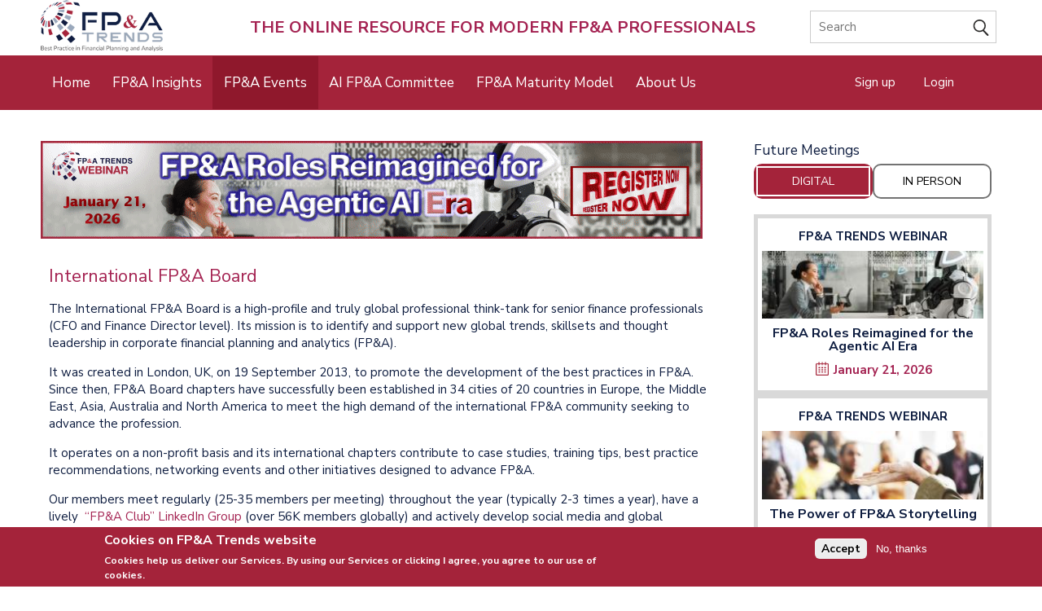

--- FILE ---
content_type: text/html; charset=UTF-8
request_url: https://fpa-trends.com/fpa-board
body_size: 15152
content:
<!DOCTYPE html>
<html lang="en" dir="ltr" prefix="og: https://ogp.me/ns#">
  <head>
    <meta charset="utf-8" />
<noscript><style>form.antibot * :not(.antibot-message) { display: none !important; }</style>
</noscript><script async src="https://www.googletagmanager.com/gtag/js?id=G-7RKERBHKE5"></script>
<script>window.dataLayer = window.dataLayer || [];function gtag(){dataLayer.push(arguments)};gtag("js", new Date());gtag("set", "developer_id.dMDhkMT", true);gtag("config", "G-7RKERBHKE5", {"groups":"default","page_placeholder":"PLACEHOLDER_page_location","allow_ad_personalization_signals":false});</script>
<link rel="canonical" href="https://fpa-trends.com/fpa-board" />
<meta name="Generator" content="Drupal 10 (https://www.drupal.org)" />
<meta name="MobileOptimized" content="width" />
<meta name="HandheldFriendly" content="true" />
<meta name="viewport" content="width=device-width, initial-scale=1.0" />
<style>div#sliding-popup, div#sliding-popup .eu-cookie-withdraw-banner, .eu-cookie-withdraw-tab {background: #a4233a} div#sliding-popup.eu-cookie-withdraw-wrapper { background: transparent; } #sliding-popup h1, #sliding-popup h2, #sliding-popup h3, #sliding-popup p, #sliding-popup label, #sliding-popup div, .eu-cookie-compliance-more-button, .eu-cookie-compliance-secondary-button, .eu-cookie-withdraw-tab { color: #ffffff;} .eu-cookie-withdraw-tab { border-color: #ffffff;}</style>
<meta http-equiv="Content-Security-Policy" content="default-src &#039;self&#039;; script-src &#039;self&#039; &#039;unsafe-inline&#039; &#039;unsafe-eval&#039; www.googletagmanager.com www.google-analytics.com cdnjs.cloudflare.com ajax.googleapis.com; connect-src &#039;self&#039; www.google-analytics.com region1.google-analytics.com www.googletagmanager.com stats.g.doubleclick.net; style-src &#039;self&#039; &#039;unsafe-inline&#039; fonts.googleapis.com use.fontawesome.com cdnjs.cloudflare.com; font-src &#039;self&#039; fonts.gstatic.com cdnjs.cloudflare.com themes.googleusercontent.com; img-src &#039;self&#039; data: https: i.ytimg.com; frame-src &#039;self&#039; www.youtube.com www.youtube-nocookie.com; object-src &#039;none&#039;" />
<link rel="icon" href="/sites/default/files/favicon_0.png" type="image/png" />

    <title>FP&amp;A Board | FP&amp;A Trends</title>
    <link rel="stylesheet" media="all" href="/sites/default/files/css/css_Bav-EwpssGBzDZu6D5mTxEKpHDkyztykNKr1b2LOn9k.css?delta=0&amp;language=en&amp;theme=fdatheme&amp;include=[base64]" />
<link rel="stylesheet" media="all" href="/sites/default/files/css/css_JLkgMiLDfmzywVOHRYxwSPfS4lnu4qhc60ncqj3Pxys.css?delta=1&amp;language=en&amp;theme=fdatheme&amp;include=[base64]" />
<link rel="stylesheet" media="all" href="https://fonts.googleapis.com/css?family=Nunito+Sans:300,300i,400,400i,600,600i,700,700i,800,800i,900,900i" />
<link rel="stylesheet" media="all" href="https://cdnjs.cloudflare.com/ajax/libs/font-awesome/4.7.0/css/font-awesome.min.css" />
<link rel="stylesheet" media="all" href="https://cdnjs.cloudflare.com/ajax/libs/font-awesome/6.5.0/css/all.min.css" />
<link rel="stylesheet" media="all" href="https://fonts.googleapis.com/css?family=Playfair+Display:400,500,600,700,800,900" />
<link rel="stylesheet" media="all" href="https://fonts.googleapis.com/css2?family=Racing+Sans+One&amp;display=swap" />
<link rel="stylesheet" media="all" href="/sites/default/files/css/css_VYU3CoQz2kTdFq8XqJG5dtKaswTce3VtOMjkhSeyUsA.css?delta=7&amp;language=en&amp;theme=fdatheme&amp;include=[base64]" />

    
  </head>
  <body class="fontyourface path-fpa-board">
        <a href="#main-content" class="visually-hidden focusable skip-link">
      Skip to main content
    </a>
    
      <div class="dialog-off-canvas-main-canvas" data-off-canvas-main-canvas>
     
  <div id="wrapper" class="not-logged-in">
              <div class="top-bar">
          <div class="region region-top">
    <div id="block-fdatheme-logo" class="logo-header-block block block-block-content block-block-contentd7f7ffb8-cce9-4516-82b4-e81416c02173">
  
    
      
      <div class="field field--name-field-media-image field--type-entity-reference field--label-hidden field__items">
              <div class="field__item">  <img loading="lazy" src="/sites/default/files/2026-01/logo.png" width="225" height="94" alt="logo top bar" />

</div>
          </div>
  
  </div>
<div id="block-fdatheme-onlineresource" class="onlineresource block block-block-content block-block-content51ac01ef-877e-4250-a76f-a5fadd0a1f5e">
  
    
      
            <div class="clearfix text-formatted field field--name-body field--type-text-with-summary field--label-hidden field__item"><p>The Online Resource for Modern FP&amp;A Professionals</p></div>
      
  </div>
<div class="views-exposed-form block block-views block-views-exposed-filter-blocksearch-page-1" data-drupal-selector="views-exposed-form-search-page-1" id="views-exposed-form-search-page-page-1">
  
    
      <form action="/search" method="get" id="views-exposed-form-search-page-1" accept-charset="UTF-8">
  <div class="form--inline clearfix">
  <div class="js-form-item form-item js-form-type-search-api-autocomplete form-type-search-api-autocomplete js-form-item-search-api-fulltext form-item-search-api-fulltext form-no-label">
        <input placeholder="Search" aria-label="Search" data-drupal-selector="edit-search-api-fulltext" data-search-api-autocomplete-search="search" class="form-autocomplete form-text" data-autocomplete-path="/search_api_autocomplete/search?display=page_1&amp;&amp;filter=search_api_fulltext" type="text" id="edit-search-api-fulltext" name="search_api_fulltext" value="" size="30" maxlength="128" />

        </div>
<div data-drupal-selector="edit-actions" class="form-actions js-form-wrapper form-wrapper" id="edit-actions"><input data-drupal-selector="edit-submit-search" type="submit" id="edit-submit-search" value="Apply" class="button js-form-submit form-submit" />
</div>

</div>

</form>

  </div>

  </div>

      </div>
        <header id="header" role="banner">
      <div class="wrap-main">
        <nav id="main-menu"  role="navigation">
          <button class="mobile_button_close" aria-label="Close">+</button>
          <button class="mobile_button" aria-label="Open"><img src="/themes/fdatheme/image/menu-icon.png" alt="button menu"></button>

          <div class="menu-navigation-container">
              <div class="region region-header">
    <nav role="navigation" aria-labelledby="block-mainmenu-menu" id="block-mainmenu" class="menu-header block block-menu navigation menu--main">
            
  <h2 class="visually-hidden" id="block-mainmenu-menu">Main menu</h2>
  

        
              <ul class="menu">
                    <li class="menu-item">
        <a href="/" data-drupal-link-system-path="&lt;front&gt;">Home</a>
              </li>
                <li class="menu-item menu-item--expanded">
        <a href="/fpa-insights" title="" data-drupal-link-system-path="fpa-insights">FP&amp;A Insights</a>
                                <ul class="menu">
                    <li class="menu-item">
        <a href="/fpa-articles" data-drupal-link-system-path="node/3189">FP&amp;A Articles</a>
              </li>
                <li class="menu-item">
        <a href="/fpa-publications" data-drupal-link-system-path="node/3190">FP&amp;A Publications</a>
              </li>
                <li class="menu-item">
        <a href="/fpa-trends-digest" data-drupal-link-system-path="node/3191">FP&amp;A Trends Digest</a>
              </li>
                <li class="menu-item">
        <a href="/fpa-tv-series" data-drupal-link-system-path="node/1557">Short Videos</a>
              </li>
                <li class="menu-item">
        <a href="/our-authors" data-drupal-link-system-path="our-authors">Our Contributors</a>
              </li>
        </ul>
  
              </li>
                <li class="menu-item menu-item--expanded menu-item--active-trail">
        <a href="/fpa-board" data-drupal-link-system-path="fpa-board" class="is-active" aria-current="page">FP&amp;A Events</a>
                                <ul class="menu">
                    <li class="menu-item">
        <a href="/fpa-board" data-drupal-link-system-path="fpa-board" class="is-active" aria-current="page">International FP&amp;A Board</a>
              </li>
                <li class="menu-item">
        <a href="/fpa-webinars" data-drupal-link-system-path="node/1556">FP&amp;A Trends Webinars</a>
              </li>
                <li class="menu-item">
        <a href="/fpa-digital-boards" data-drupal-link-system-path="node/1555">Digital FP&amp;A Circles</a>
              </li>
        </ul>
  
              </li>
                <li class="menu-item menu-item--expanded">
        <a href="/page/artificial-intelligence-machine-learning-fpa-committee" data-drupal-link-system-path="node/243">AI FP&amp;A Committee</a>
                                <ul class="menu">
                    <li class="menu-item">
        <a href="/page/artificial-intelligence-machine-learning-fpa-committee" data-drupal-link-system-path="node/243">Introduction</a>
              </li>
                <li class="menu-item">
        <a href="/members" data-drupal-link-system-path="members">Members</a>
              </li>
                <li class="menu-item">
        <a href="/page/artificial-intelligence-and-machine-learning-resources">Resources</a>
              </li>
                <li class="menu-item">
        <a href="/aiml-committee-meetings" data-drupal-link-system-path="node/2263">Meetings</a>
              </li>
        </ul>
  
              </li>
                <li class="menu-item">
        <a href="/maturity-model" target="_blank" data-drupal-link-system-path="node/2164">FP&amp;A Maturity Model</a>
              </li>
                <li class="menu-item menu-item--expanded">
        <a href="/page/about-us-0" data-drupal-link-system-path="node/242">About Us</a>
                                <ul class="menu">
                    <li class="menu-item">
        <a href="/about-us/company-policy" data-drupal-link-system-path="node/403">Company Policy</a>
              </li>
                <li class="menu-item">
        <a href="/page/privacy-policy" data-drupal-link-system-path="node/535">Privacy Policy</a>
              </li>
                <li class="menu-item">
        <a href="/about-us/editorial-guidelines" data-drupal-link-system-path="node/404">Editorial Guidelines</a>
              </li>
                <li class="menu-item">
        <a href="/ambassadors" data-drupal-link-system-path="ambassadors">Our Ambassadors</a>
              </li>
                <li class="menu-item">
        <a href="/page/our-sponsors-partners" data-drupal-link-system-path="node/794">Our Sponsors &amp; Partners</a>
              </li>
                <li class="menu-item">
        <a href="/contact" title="" data-drupal-link-system-path="contact">Contact Us</a>
              </li>
        </ul>
  
              </li>
        </ul>
  


  </nav>
<div id="block-fdatheme-login" class="login-header block block-block-content block-block-contentb069093a-edaa-49d3-a47c-a5b6381f799c">
  
    
      
            <div class="clearfix text-formatted field field--name-body field--type-text-with-summary field--label-hidden field__item"><ul><li><a href="/user/register" target="_blank" aria-label="Opens in a new tab">Sign up</a></li><li><a href="/user/login">Login</a></li></ul></div>
      
  </div>

  </div>

          </div>
        </nav>
      </div>
      <div class="user-login">
              </div>
    </header>
    <div id="container">
      <div class="content-sidebar-wrap" id="main-content" role="main">
        <div id="content">
          <div id="post-content">
                              <div class="region region-content">
    <div data-drupal-messages-fallback class="hidden"></div><div class="views-element-container block-right block block-views block-views-blockad-view-block-3" id="block-views-block-ad-view-block-3">
  
    
      <div><div class="view view-ad-view view-id-ad_view view-display-id-block_3 js-view-dom-id-f9c4d85b6b19459f5b5cb27fb94d18954168624511f1aea3b48c12dc7bb85b53">
  
    
      
      <div class="view-content">
          <div class="views-row">  <div class="views-field-field-ad-1">
    <div class="field-content">
      <a href="https://attendee.gotowebinar.com/register/1337774050274648662?source=BN" target="_blank" aria-label="Opens in a new tab">
        <img alt="image banner" class="img-fluid" src="https://fpa-trends.com/sites/default/files/banners/2025/Webinar-NA-TAGETIK-Jan-26-main-08-12.gif"/>
      </a>
    </div>
  </div>

</div>

    </div>
  
        </div>
</div>

  </div>
<div id="block-textboard-2" class="block-fdatheme-professional-theme-block-8 block block-block-content block-block-content033e9880-223f-4eb3-a2b3-e286d44cf4c6">
  
      <h2>International FP&amp;A Board</h2>
    
      
            <div class="clearfix text-formatted field field--name-body field--type-text-with-summary field--label-hidden field__item"><p>The International FP&amp;A Board is a high-profile and truly global professional think-tank for senior finance professionals (CFO and Finance Director level). Its mission is to identify and support new global trends, skillsets and thought leadership in corporate financial planning and analytics (FP&amp;A).</p><p>It was created in London, UK, on 19 September 2013, to promote the development of the best practices in FP&amp;A. Since then, FP&amp;A Board chapters have successfully been established in 34 cities of 20 countries in Europe, the Middle East, Asia, Australia and North America&nbsp;to meet the high demand of the international FP&amp;A community seeking to advance the profession.&nbsp;</p><p>It operates on a non-profit basis and&nbsp;its international chapters&nbsp;contribute to case studies, training tips, best practice recommendations, networking events and other initiatives designed to advance FP&amp;A.&nbsp;</p><p>Our members meet regularly (25-35 members per meeting) throughout the year (typically 2-3 times a year),&nbsp;have a lively&nbsp; <a href="https://www.linkedin.com/groups/4855471" target="_blank">“FP&amp;A Club” LinkedIn Group&nbsp;</a>(over 56K members globally) and actively develop social media and global community blog (<a href="http://www.fpa-trends.com/" target="_blank">FP&amp;A Trends</a>, over 550K readers).&nbsp;</p><p>Join your peers from around the globe and learn more about previous and forthcoming FP&amp;A Board meetings below. See you soon!</p></div>
      
  </div>
<div id="block-fdatheme-professional-theme-system-main" class="block block-system block-system-main-block">
  
    
      <div class="views-element-container"><div class="view view-fp-a-board view-id-fp_a_board view-display-id-page_1 js-view-dom-id-4d993c7fa78885de14e15058c9165fe777dfd22bd803ca3dc676290bb91659ab">
  
    
      
      <div class="view-content">
          <div class="views-view-grid horizontal cols-3 clearfix">
            <div class="views-row clearfix row-1">
                  <div class="views-col col-1" style="width: 33.333333333333%;"><div class="views-field views-field-edit-node"><span class="field-content"></span></div><div class="views-field views-field-field-media-image-small"><div class="field-content">  <a href="/fpa-board/amsterdam-board" hreflang="en"><img loading="lazy" src="/sites/default/files/amsterdam.jpg" width="305" height="300" />
</a>
</div></div><div class="views-field views-field-title"><span class="field-content"><a href="/fpa-board/amsterdam-board" hreflang="en">Amsterdam Board</a></span></div></div>
                  <div class="views-col col-2" style="width: 33.333333333333%;"><div class="views-field views-field-edit-node"><span class="field-content"></span></div><div class="views-field views-field-field-media-image-small"><div class="field-content">  <a href="/fpa-board/austin-board" hreflang="en"><img loading="lazy" src="/sites/default/files/2022-08/austin_0.jpg" width="300" height="300" alt="Austin Board" />
</a>
</div></div><div class="views-field views-field-title"><span class="field-content"><a href="/fpa-board/austin-board" hreflang="en">Austin Board</a></span></div></div>
                  <div class="views-col col-3" style="width: 33.333333333333%;"><div class="views-field views-field-edit-node"><span class="field-content"></span></div><div class="views-field views-field-field-media-image-small"><div class="field-content">  <a href="/fpa-board/boston-board" hreflang="en"><img loading="lazy" src="/sites/default/files/2020-04/boston.jpg" width="300" height="280" alt="Boston" />
</a>
</div></div><div class="views-field views-field-title"><span class="field-content"><a href="/fpa-board/boston-board" hreflang="en">Boston Board</a></span></div></div>
              </div>
          <div class="views-row clearfix row-2">
                  <div class="views-col col-1" style="width: 33.333333333333%;"><div class="views-field views-field-edit-node"><span class="field-content"></span></div><div class="views-field views-field-field-media-image-small"><div class="field-content">  <a href="/fpa-board/brisbane-board" hreflang="en"><img loading="lazy" src="/sites/default/files/2020-04/brisbane.jpg" width="300" height="280" alt="Brisbane" />
</a>
</div></div><div class="views-field views-field-title"><span class="field-content"><a href="/fpa-board/brisbane-board" hreflang="en">Brisbane Board</a></span></div></div>
                  <div class="views-col col-2" style="width: 33.333333333333%;"><div class="views-field views-field-edit-node"><span class="field-content"></span></div><div class="views-field views-field-field-media-image-small"><div class="field-content">  <a href="/fpa-board/brussels-board" hreflang="en"><img loading="lazy" src="/sites/default/files/brussels_1.jpg" width="305" height="300" />
</a>
</div></div><div class="views-field views-field-title"><span class="field-content"><a href="/fpa-board/brussels-board" hreflang="en">Brussels Board</a></span></div></div>
                  <div class="views-col col-3" style="width: 33.333333333333%;"><div class="views-field views-field-edit-node"><span class="field-content"></span></div><div class="views-field views-field-field-media-image-small"><div class="field-content">  <a href="/fpa-board/chicago-board" hreflang="en"><img loading="lazy" src="/sites/default/files/2020-04/chicago.jpg" width="300" height="280" alt="Chicago" />
</a>
</div></div><div class="views-field views-field-title"><span class="field-content"><a href="/fpa-board/chicago-board" hreflang="en">Chicago Board</a></span></div></div>
              </div>
          <div class="views-row clearfix row-3">
                  <div class="views-col col-1" style="width: 33.333333333333%;"><div class="views-field views-field-edit-node"><span class="field-content"></span></div><div class="views-field views-field-field-media-image-small"><div class="field-content">  <a href="/fpa-board/copenhagen-board" hreflang="en"><img loading="lazy" src="/sites/default/files/2020-04/copenhagen.jpg" width="300" height="280" alt="Copenhagen" />
</a>
</div></div><div class="views-field views-field-title"><span class="field-content"><a href="/fpa-board/copenhagen-board" hreflang="en">Copenhagen Board</a></span></div></div>
                  <div class="views-col col-2" style="width: 33.333333333333%;"><div class="views-field views-field-edit-node"><span class="field-content"></span></div><div class="views-field views-field-field-media-image-small"><div class="field-content">  <a href="/fpa-board/dubai-board" hreflang="en"><img loading="lazy" src="/sites/default/files/2020-04/dubai.jpg" width="300" height="280" alt="Dubai" />
</a>
</div></div><div class="views-field views-field-title"><span class="field-content"><a href="/fpa-board/dubai-board" hreflang="en">Dubai Board</a></span></div></div>
                  <div class="views-col col-3" style="width: 33.333333333333%;"><div class="views-field views-field-edit-node"><span class="field-content"></span></div><div class="views-field views-field-field-media-image-small"><div class="field-content">  <a href="/fpa-board/frankfurt-board" hreflang="en"><img loading="lazy" src="/sites/default/files/frankfurt_0.jpg" width="305" height="300" />
</a>
</div></div><div class="views-field views-field-title"><span class="field-content"><a href="/fpa-board/frankfurt-board" hreflang="en">Frankfurt Board</a></span></div></div>
              </div>
          <div class="views-row clearfix row-4">
                  <div class="views-col col-1" style="width: 33.333333333333%;"><div class="views-field views-field-edit-node"><span class="field-content"></span></div><div class="views-field views-field-field-media-image-small"><div class="field-content">  <a href="/fpa-board/geneva-board" hreflang="en"><img loading="lazy" src="/sites/default/files/geneva.jpg" width="305" height="300" />
</a>
</div></div><div class="views-field views-field-title"><span class="field-content"><a href="/fpa-board/geneva-board" hreflang="en">Geneva Board</a></span></div></div>
                  <div class="views-col col-2" style="width: 33.333333333333%;"><div class="views-field views-field-edit-node"><span class="field-content"></span></div><div class="views-field views-field-field-media-image-small"><div class="field-content">  <a href="/fpa-board/helsinki-board" hreflang="en"><img loading="lazy" src="/sites/default/files/2023-08/helsinki.jpg" width="5616" height="3744" alt="Helsinki" />
</a>
</div></div><div class="views-field views-field-title"><span class="field-content"><a href="/fpa-board/helsinki-board" hreflang="en">Helsinki Board</a></span></div></div>
                  <div class="views-col col-3" style="width: 33.333333333333%;"><div class="views-field views-field-edit-node"><span class="field-content"></span></div><div class="views-field views-field-field-media-image-small"><div class="field-content">  <a href="/fpa-board/hong-kong-board" hreflang="en"><img loading="lazy" src="/sites/default/files/2020-04/hong_kong.jpg" width="300" height="280" alt="Hong Kong" />
</a>
</div></div><div class="views-field views-field-title"><span class="field-content"><a href="/fpa-board/hong-kong-board" hreflang="en">Hong Kong Board</a></span></div></div>
              </div>
          <div class="views-row clearfix row-5">
                  <div class="views-col col-1" style="width: 33.333333333333%;"><div class="views-field views-field-edit-node"><span class="field-content"></span></div><div class="views-field views-field-field-media-image-small"><div class="field-content">  <a href="/fpa-board/houston-board" hreflang="en"><img loading="lazy" src="/sites/default/files/2020-04/houston.jpg" width="300" height="280" alt="Houston" />
</a>
</div></div><div class="views-field views-field-title"><span class="field-content"><a href="/fpa-board/houston-board" hreflang="en">Houston Board</a></span></div></div>
                  <div class="views-col col-2" style="width: 33.333333333333%;"><div class="views-field views-field-edit-node"><span class="field-content"></span></div><div class="views-field views-field-field-media-image-small"><div class="field-content">  <a href="/fpa-board/kuala-lumpur-board" hreflang="en"><img loading="lazy" src="/sites/default/files/kuala-lumpur_0.jpg" width="305" height="300" />
</a>
</div></div><div class="views-field views-field-title"><span class="field-content"><a href="/fpa-board/kuala-lumpur-board" hreflang="en">Kuala Lumpur Board</a></span></div></div>
                  <div class="views-col col-3" style="width: 33.333333333333%;"><div class="views-field views-field-edit-node"><span class="field-content"></span></div><div class="views-field views-field-field-media-image-small"><div class="field-content">  <a href="/fpa-board/london-board" hreflang="en"><img loading="lazy" src="/sites/default/files/london-1.jpg" width="305" height="300" />
</a>
</div></div><div class="views-field views-field-title"><span class="field-content"><a href="/fpa-board/london-board" hreflang="en">London Board</a></span></div></div>
              </div>
          <div class="views-row clearfix row-6">
                  <div class="views-col col-1" style="width: 33.333333333333%;"><div class="views-field views-field-edit-node"><span class="field-content"></span></div><div class="views-field views-field-field-media-image-small"><div class="field-content">  <a href="/fpa-board/london-circle" hreflang="en"><img loading="lazy" src="/sites/default/files/london-2.jpg" width="305" height="300" />
</a>
</div></div><div class="views-field views-field-title"><span class="field-content"><a href="/fpa-board/london-circle" hreflang="en">London Circle</a></span></div></div>
                  <div class="views-col col-2" style="width: 33.333333333333%;"><div class="views-field views-field-edit-node"><span class="field-content"></span></div><div class="views-field views-field-field-media-image-small"><div class="field-content">  <a href="/fpa-board/melbourne-board" hreflang="en"><img loading="lazy" src="/sites/default/files/2020-04/melbourne.jpg" width="300" height="280" alt="Melbourne" />
</a>
</div></div><div class="views-field views-field-title"><span class="field-content"><a href="/fpa-board/melbourne-board" hreflang="en">Melbourne Board</a></span></div></div>
                  <div class="views-col col-3" style="width: 33.333333333333%;"><div class="views-field views-field-edit-node"><span class="field-content"></span></div><div class="views-field views-field-field-media-image-small"><div class="field-content">  <a href="/fpa-board/miami-board" hreflang="en"><img loading="lazy" src="/sites/default/files/2022-08/miami_2.jpeg" width="300" height="300" alt="Maiami Board" />
</a>
</div></div><div class="views-field views-field-title"><span class="field-content"><a href="/fpa-board/miami-board" hreflang="en">Miami Board</a></span></div></div>
              </div>
          <div class="views-row clearfix row-7">
                  <div class="views-col col-1" style="width: 33.333333333333%;"><div class="views-field views-field-edit-node"><span class="field-content"></span></div><div class="views-field views-field-field-media-image-small"><div class="field-content">  <a href="/fpa-board/milan-board" hreflang="en"><img loading="lazy" src="/sites/default/files/2022-08/milan_2.jpeg" width="300" height="300" alt="Milan Board" />
</a>
</div></div><div class="views-field views-field-title"><span class="field-content"><a href="/fpa-board/milan-board" hreflang="en">Milan Board</a></span></div></div>
                  <div class="views-col col-2" style="width: 33.333333333333%;"><div class="views-field views-field-edit-node"><span class="field-content"></span></div><div class="views-field views-field-field-media-image-small"><div class="field-content">  <a href="/fpa-board/munich-board" hreflang="en"><img loading="lazy" src="/sites/default/files/2022-08/munich_2.jpg" width="300" height="300" alt="Munich Board" />
</a>
</div></div><div class="views-field views-field-title"><span class="field-content"><a href="/fpa-board/munich-board" hreflang="en">Munich Board</a></span></div></div>
                  <div class="views-col col-3" style="width: 33.333333333333%;"><div class="views-field views-field-edit-node"><span class="field-content"></span></div><div class="views-field views-field-field-media-image-small"><div class="field-content">  <a href="/fpa-board/new-york-board" hreflang="en"><img loading="lazy" src="/sites/default/files/2020-04/new-york_0.jpg" width="300" height="280" alt="New York" />
</a>
</div></div><div class="views-field views-field-title"><span class="field-content"><a href="/fpa-board/new-york-board" hreflang="en">New York Board</a></span></div></div>
              </div>
          <div class="views-row clearfix row-8">
                  <div class="views-col col-1" style="width: 33.333333333333%;"><div class="views-field views-field-edit-node"><span class="field-content"></span></div><div class="views-field views-field-field-media-image-small"><div class="field-content">  <a href="/fpa-board/oslo-board" hreflang="en"><img loading="lazy" src="/sites/default/files/imgdp/Cities/Oslo.jpg" width="1200" height="800" alt="Olso-Board" />
</a>
</div></div><div class="views-field views-field-title"><span class="field-content"><a href="/fpa-board/oslo-board" hreflang="en">Oslo Board</a></span></div></div>
                  <div class="views-col col-2" style="width: 33.333333333333%;"><div class="views-field views-field-edit-node"><span class="field-content"></span></div><div class="views-field views-field-field-media-image-small"><div class="field-content">  <a href="/fpa-board/paris-board" hreflang="en"><img loading="lazy" src="/sites/default/files/2020-04/paris.jpg" width="300" height="280" alt="Paris" />
</a>
</div></div><div class="views-field views-field-title"><span class="field-content"><a href="/fpa-board/paris-board" hreflang="en">Paris Board</a></span></div></div>
                  <div class="views-col col-3" style="width: 33.333333333333%;"><div class="views-field views-field-edit-node"><span class="field-content"></span></div><div class="views-field views-field-field-media-image-small"><div class="field-content">  <a href="/fpa-board/perth-board" hreflang="en"><img loading="lazy" src="/sites/default/files/2020-04/perth.jpg" width="300" height="280" alt="Perth" />
</a>
</div></div><div class="views-field views-field-title"><span class="field-content"><a href="/fpa-board/perth-board" hreflang="en">Perth Board</a></span></div></div>
              </div>
          <div class="views-row clearfix row-9">
                  <div class="views-col col-1" style="width: 33.333333333333%;"><div class="views-field views-field-edit-node"><span class="field-content"></span></div><div class="views-field views-field-field-media-image-small"><div class="field-content">  <a href="/fpa-board/riyadh-board" hreflang="en"><img loading="lazy" src="/sites/default/files/2023-10/Riyadh.jpg" width="1200" height="797" alt="Riyadh " />
</a>
</div></div><div class="views-field views-field-title"><span class="field-content"><a href="/fpa-board/riyadh-board" hreflang="en">Riyadh Board</a></span></div></div>
                  <div class="views-col col-2" style="width: 33.333333333333%;"><div class="views-field views-field-edit-node"><span class="field-content"></span></div><div class="views-field views-field-field-media-image-small"><div class="field-content">  <a href="/fpa-board/san-francisco-board" hreflang="en"><img loading="lazy" src="/sites/default/files/2020-04/san-francisco.jpg" width="300" height="280" alt="San Francisco" />
</a>
</div></div><div class="views-field views-field-title"><span class="field-content"><a href="/fpa-board/san-francisco-board" hreflang="en">San Francisco Board</a></span></div></div>
                  <div class="views-col col-3" style="width: 33.333333333333%;"><div class="views-field views-field-edit-node"><span class="field-content"></span></div><div class="views-field views-field-field-media-image-small"><div class="field-content">  <a href="/fpa-board/seattle-board" hreflang="en"><img loading="lazy" src="/sites/default/files/2020-04/seattle.jpg" width="300" height="280" alt="Seattle" />
</a>
</div></div><div class="views-field views-field-title"><span class="field-content"><a href="/fpa-board/seattle-board" hreflang="en">Seattle Board</a></span></div></div>
              </div>
          <div class="views-row clearfix row-10">
                  <div class="views-col col-1" style="width: 33.333333333333%;"><div class="views-field views-field-edit-node"><span class="field-content"></span></div><div class="views-field views-field-field-media-image-small"><div class="field-content">  <a href="/fpa-board/shanghai-board" hreflang="en"><img loading="lazy" src="/sites/default/files/2020-04/shanghai.jpg" width="300" height="280" alt="Shanghai" />
</a>
</div></div><div class="views-field views-field-title"><span class="field-content"><a href="/fpa-board/shanghai-board" hreflang="en">Shanghai Board</a></span></div></div>
                  <div class="views-col col-2" style="width: 33.333333333333%;"><div class="views-field views-field-edit-node"><span class="field-content"></span></div><div class="views-field views-field-field-media-image-small"><div class="field-content">  <a href="/fpa-board/singapore-board" hreflang="en"><img loading="lazy" src="/sites/default/files/2020-04/singapore.jpg" width="300" height="280" alt="Singapore" />
</a>
</div></div><div class="views-field views-field-title"><span class="field-content"><a href="/fpa-board/singapore-board" hreflang="en">Singapore Board</a></span></div></div>
                  <div class="views-col col-3" style="width: 33.333333333333%;"><div class="views-field views-field-edit-node"><span class="field-content"></span></div><div class="views-field views-field-field-media-image-small"><div class="field-content">  <a href="/fpa-board/stockholm-board" hreflang="en"><img loading="lazy" src="/sites/default/files/stockholm_0.jpg" width="305" height="300" />
</a>
</div></div><div class="views-field views-field-title"><span class="field-content"><a href="/fpa-board/stockholm-board" hreflang="en">Stockholm Board</a></span></div></div>
              </div>
          <div class="views-row clearfix row-11">
                  <div class="views-col col-1" style="width: 33.333333333333%;"><div class="views-field views-field-edit-node"><span class="field-content"></span></div><div class="views-field views-field-field-media-image-small"><div class="field-content">  <a href="/fpa-board/sydney-board" hreflang="en"><img loading="lazy" src="/sites/default/files/2020-04/sydney.jpg" width="300" height="280" alt="Sydney" />
</a>
</div></div><div class="views-field views-field-title"><span class="field-content"><a href="/fpa-board/sydney-board" hreflang="en">Sydney Board</a></span></div></div>
                  <div class="views-col col-2" style="width: 33.333333333333%;"><div class="views-field views-field-edit-node"><span class="field-content"></span></div><div class="views-field views-field-field-media-image-small"><div class="field-content">  <a href="/fpa-board/tokyo-board" hreflang="en"><img loading="lazy" src="/sites/default/files/2020-04/tokyo.jpg" width="300" height="280" alt="Tokyo" />
</a>
</div></div><div class="views-field views-field-title"><span class="field-content"><a href="/fpa-board/tokyo-board" hreflang="en">Tokyo Board</a></span></div></div>
                  <div class="views-col col-3" style="width: 33.333333333333%;"><div class="views-field views-field-edit-node"><span class="field-content"></span></div><div class="views-field views-field-field-media-image-small"><div class="field-content">  <a href="/fpa-board/toronto-board" hreflang="en"><img loading="lazy" src="/sites/default/files/2020-04/toronto.jpg" width="300" height="280" alt="Toronto" />
</a>
</div></div><div class="views-field views-field-title"><span class="field-content"><a href="/fpa-board/toronto-board" hreflang="en">Toronto Board</a></span></div></div>
              </div>
          <div class="views-row clearfix row-12">
                  <div class="views-col col-1" style="width: 33.333333333333%;"><div class="views-field views-field-edit-node"><span class="field-content"></span></div><div class="views-field views-field-field-media-image-small"><div class="field-content">  <a href="/fpa-board/washington-d-c-board" hreflang="en"><img loading="lazy" src="/sites/default/files/2020-04/washington_dc.jpg" width="300" height="280" alt="Washington" />
</a>
</div></div><div class="views-field views-field-title"><span class="field-content"><a href="/fpa-board/washington-d-c-board" hreflang="en">Washington D.C. Board</a></span></div></div>
                  <div class="views-col col-2" style="width: 33.333333333333%;"><div class="views-field views-field-edit-node"><span class="field-content"></span></div><div class="views-field views-field-field-media-image-small"><div class="field-content">  <a href="/fpa-board/zurich-board" hreflang="en"><img loading="lazy" src="/sites/default/files/2020-04/zurich.jpg" width="300" height="280" alt="Zurich" />
</a>
</div></div><div class="views-field views-field-title"><span class="field-content"><a href="/fpa-board/zurich-board" hreflang="en">Zurich Board</a></span></div></div>
              </div>
      </div>

    </div>
  
        </div>
</div>

  </div>

  </div>

                      </div>
        </div>
        <div id="under_content">
                        <div class="region region-under-content">
    <div id="block-blockpopup" class="popup-block block block-block-content block-block-contentdfccf1a3-52b2-4789-a0bd-733ad94053d7">
  
    
      
            <div class="clearfix text-formatted field field--name-body field--type-text-with-summary field--label-hidden field__item"><div><span class="popup-close">+</span></div>

<div class="block-img">
<h1>Subscribe to<br>
FP&amp;A Trends Digest</h1>
<img alt class="img-responsive" data-entity-type data-entity-uuid height="94" id src="/sites/default/files/logo_1.png" title width="225" loading="lazy"></div>

<p>We will regularly update you on the latest trends and developments in FP&amp;A. Take the opportunity to have articles written by finance thought leaders delivered directly to your inbox; watch compelling webinars; connect with like-minded professionals; and become a part of our global community.</p>

<p class="actions-popup"><a href="/user/register" target="_blank">Create new account</a></p>
</div>
      
  </div>

  </div>

                  </div>
      </div>
      <aside id="sidebar-second" role="complementary">
                    <div class="region region-second-sidebar">
    <div class="views-element-container block-ad-sidebar block block-views block-views-blockad-view-block-2" id="block-views-block-ad-view-block-2">
  
    
      <div><div class="view view-ad-view view-id-ad_view view-display-id-block_2 js-view-dom-id-aefb0f810d80fa06d41af978108c1f3f441d2082f2ca9f85a9a3463c9d35d17a">
  
    
      
      <div class="view-content">
          <div class="views-row"></div>

    </div>
  
        </div>
</div>

  </div>
<div id="block-fdatheme-futuremeetings" class="block block-block-content block-block-contentc04e66b7-dac3-40e3-825e-497a4eb572c5">
  
      <h2>Future Meetings</h2>
    
      
            <div class="clearfix text-formatted field field--name-body field--type-text-with-summary field--label-hidden field__item"><ul class="tabs-switcher"><li class="tab-link active" data-target="#webinar">Digital</li><li class="tab-link" data-target="#face-to-face">In person</li></ul></div>
      
  </div>
<div class="views-element-container block block-views block-views-blockfuture-meetings-sidebar-block-1" id="face-to-face">
  
    
      <div><div class="view view-future-meetings-sidebar view-id-future_meetings_sidebar view-display-id-block_1 js-view-dom-id-484ba4f1d6a14842a95e9830b5dacabdb766c22b071b161a883c662caaa064c0">
  
    
      <div class="view-header">
      
    </div>
      
      <div class="view-content">
          <div class="views-row">
<div class="views-field views-field-edit-node"></div>
<div class="field_prefix">
  <a href="/events/agile-fpa-turning-myths-practice-dubai" hreflang="en"> Dubai FP&amp;A Board</a>
</div>
<div class="views-field views-field-field-media-image">
    <a href="/events/agile-fpa-turning-myths-practice-dubai" hreflang="en"><img loading="lazy" src="/sites/default/files/styles/sidebar_img/public/imgdp/Cities/dubai.jpg" width="260" height="80" alt="The Face-to-Face Dubai FP&amp;A Board: From Insight to Impact: FP&amp;A Business Partnering in Action" class="image-style-sidebar-img" />

</a>

</div>
<div class="views-field views-field-title">
  <span><a href="/events/agile-fpa-turning-myths-practice-dubai" hreflang="en">Agile FP&amp;A: Turning Myths into Practice</a></span>
</div>
<div class="views-field-field-date">
  <time>
    <p><time datetime="2026-02-05T12:00:00Z" class="datetime">February 5, 2026</time>
</p>
  </time>
</div>
</div>
    <div class="views-row">
<div class="views-field views-field-edit-node"></div>
<div class="field_prefix">
  <a href="/events/transformation-map-fpa-trends-maturity-model-riyadh" hreflang="en">Riyadh FP&amp;A Board</a>
</div>
<div class="views-field views-field-field-media-image">
    <a href="/events/transformation-map-fpa-trends-maturity-model-riyadh" hreflang="en"><img loading="lazy" src="/sites/default/files/styles/sidebar_img/public/imgdp/Cities/Riyadh.jpg" width="260" height="80" alt="The Face-to-Face Riyadh FP&amp;A Board" class="image-style-sidebar-img" />

</a>

</div>
<div class="views-field views-field-title">
  <span><a href="/events/transformation-map-fpa-trends-maturity-model-riyadh" hreflang="en">Creating Your Transformation Map with the FP&amp;A Trends Maturity Model</a></span>
</div>
<div class="views-field-field-date">
  <time>
    <p><time datetime="2026-02-10T12:00:00Z" class="datetime">February 10, 2026</time>
</p>
  </time>
</div>
</div>
    <div class="views-row">
<div class="views-field views-field-edit-node"></div>
<div class="field_prefix">
  <a href="/events/top-fpa-trends-tomorrow-london" hreflang="en">London FP&amp;A Board</a>
</div>
<div class="views-field views-field-field-media-image">
    <a href="/events/top-fpa-trends-tomorrow-london" hreflang="en"><img loading="lazy" src="/sites/default/files/styles/sidebar_img/public/imgdp/Cities/london_evening1.jpeg" width="260" height="80" alt="The Face-to-Face London FP&amp;A Board" class="image-style-sidebar-img" />

</a>

</div>
<div class="views-field views-field-title">
  <span><a href="/events/top-fpa-trends-tomorrow-london" hreflang="en">Beyond the Horizon: Top FP&amp;A Trends of Tomorrow</a></span>
</div>
<div class="views-field-field-date">
  <time>
    <p><time datetime="2026-02-25T12:00:00Z" class="datetime">February 25, 2026</time>
</p>
  </time>
</div>
</div>

    </div>
  
        </div>
</div>

  </div>
<div class="views-element-container block block-views block-views-blockfuture-meetings-sidebar-block-2" id="webinar">
  
    
      <div><div class="view view-future-meetings-sidebar view-id-future_meetings_sidebar view-display-id-block_2 js-view-dom-id-91480ee6bb421c7cfdad6f219828847f65927728760dbeca708957bf6356bf81">
  
    
      <div class="view-header">
      
    </div>
      
      <div class="view-content">
          <div class="views-row">
<div class="views-field views-field-edit-node"></div>
<div class="field_prefix">
  <a href="/events/fpa-roles-reimagined-agentic-ai-era" hreflang="en">FP&amp;A Trends Webinar</a>
</div>
<div class="views-field views-field-field-media-image">
    <a href="/events/fpa-roles-reimagined-agentic-ai-era" hreflang="en"><img loading="lazy" src="/sites/default/files/styles/sidebar_img/public/imgorg/2025/2025-2kv/2973/Vineet-Jain-GENAI-Business-Partnering.jpg" width="260" height="80" alt="The FP&amp;A Trends Webinar. FP&amp;A Roles Reimagined for the AI Agentic Era" class="image-style-sidebar-img" />

</a>

</div>
<div class="views-field views-field-title">
  <span><a href="/events/fpa-roles-reimagined-agentic-ai-era" hreflang="en">FP&amp;A Roles Reimagined for the Agentic AI Era</a></span>
</div>
<div class="views-field-field-date">
  <time>
    <p><time datetime="2026-01-21T12:00:00Z" class="datetime">January 21, 2026</time>
</p>
  </time>
</div>
</div>
    <div class="views-row">
<div class="views-field views-field-edit-node"></div>
<div class="field_prefix">
  <a href="/events/power-fpa-storytelling" hreflang="en">FP&amp;A Trends Webinar</a>
</div>
<div class="views-field views-field-field-media-image">
    <a href="/events/power-fpa-storytelling" hreflang="en"><img loading="lazy" src="/sites/default/files/styles/sidebar_img/public/resources/2025/Sep-Dec/FPA-Age-AI-Skills.jpg" width="260" height="80" alt="The FP&amp;A Trends Webinar. The Winning Formula of FP&amp;A Storytelling" class="image-style-sidebar-img" />

</a>

</div>
<div class="views-field views-field-title">
  <span><a href="/events/power-fpa-storytelling" hreflang="en">The Power of FP&amp;A Storytelling</a></span>
</div>
<div class="views-field-field-date">
  <time>
    <p><time datetime="2026-02-04T12:00:00Z" class="datetime">February 4, 2026</time>
</p>
  </time>
</div>
</div>
    <div class="views-row">
<div class="views-field views-field-edit-node"></div>
<div class="field_prefix">
  <a href="/events/elevating-fpa-business-partnering-through-ai" hreflang="en">FP&amp;A Trends Webinar</a>
</div>
<div class="views-field views-field-field-media-image">
    <a href="/events/elevating-fpa-business-partnering-through-ai" hreflang="en"><img loading="lazy" src="/sites/default/files/styles/sidebar_img/public/imgorg/2024/2024-2/2616/Michael-Gordon-Business-Partnering-Main.jpg" width="260" height="80" alt="The FP&amp;A Trends Webinar. FP&amp;A Business Partnering in the Age of AI" class="image-style-sidebar-img" />

</a>

</div>
<div class="views-field views-field-title">
  <span><a href="/events/elevating-fpa-business-partnering-through-ai" hreflang="en">Elevating FP&amp;A Business Partnering Through AI</a></span>
</div>
<div class="views-field-field-date">
  <time>
    <p><time datetime="2026-03-18T12:00:00Z" class="datetime">March 18, 2026</time>
</p>
  </time>
</div>
</div>

    </div>
  
        </div>
</div>

  </div>
<div class="views-element-container block block-views block-views-blockcontent-field-date-on-calendar-block-1" id="block-views-block-content-field-date-on-calendar-block-1">
  
    
      <div><div class="view view-content-field-date-on-calendar view-id-content_field_date_on_calendar view-display-id-block_1 js-view-dom-id-84b7667128c4d048235d824be8df88c88b5fe6efa24b924d074a6ebb1bb22f86">
  
    
      <div class="view-header">
          <nav class="calendar-pager" role="navigation" aria-labelledby="pagination-heading">
        <h4 class="visually-hidden">Pagination</h4>
        <ul class="calendar-pager__items js-pager__items">
                            <li class="calendar-pager__item calendar-pager__item--control calendar-pager__item--previous">
                    <a href="/calendar-field_date/day/202512" title="Go to previous page" rel="prev">
                        <span class="calendar-pager__item-title calendar-pager__item-title--backwards" aria-hidden="true"><svg xmlns="http://www.w3.org/2000/svg" width="24" height="24" viewBox="0 0 24 24" aria-hidden="true" focusable="false">
    <path d="M15 19l-7-7 7-7" fill="none" stroke="currentColor" stroke-width="3" stroke-linecap="round" stroke-linejoin="round"/>
</svg></span>
                        <span class="visually-hidden">Previous</span>
                    </a>
                </li>
                                        <li class="calendar-pager__item pager__item--current">January 2026</li>
                                        <li class="calendar-pager__item calendar-pager__item--control calendar-pager__item--next">
                    <a href="/calendar-field_date/day/202602" title="Go to next page" rel="next">
                        <span class="visually-hidden">Next</span>
                        <span class="calendar-pager__item-title calendar-pager__item-title--forward" aria-hidden="true"><svg xmlns="http://www.w3.org/2000/svg" width="24" height="24" viewBox="0 0 24 24" aria-hidden="true" focusable="false">
    <path d="M9 5l7 7-7 7" fill="none" stroke="currentColor" stroke-width="3" stroke-linecap="round" stroke-linejoin="round"/>
</svg></span>
                    </a>
                </li>
                    </ul>
    </nav>


    </div>
      
      <div class="view-content">
      <div class="calendar-calendar">
  <div class="month-view">
    <table class="full">
      <thead>
        <tr>
                      <th class="days sun" id="Sunday">
              Su
            </th>
                      <th class="days mon" id="Monday">
              Mo
            </th>
                      <th class="days tue" id="Tuesday">
              Tu
            </th>
                      <th class="days wed" id="Wednesday">
              We
            </th>
                      <th class="days thu" id="Thursday">
              Th
            </th>
                      <th class="days fri" id="Friday">
              Fr
            </th>
                      <th class="days sat" id="Saturday">
              Sa
            </th>
                  </tr>
      </thead>
      <tbody>
                  <tr class="date-box">
  
<td
  id="content_field_date_on_calendar-2025-12-28-date-box"
  data-date="2025-12-28"
  data-day-of-month="28"
  headers="Sunday"
  class="date-box past past-month empty"
  colspan="1"
  rowspan="1">
  <div class="inner">
    <div class="month day">
      28
  </div>

  </div>
</td>

<td
  id="content_field_date_on_calendar-2025-12-29-date-box"
  data-date="2025-12-29"
  data-day-of-month="29"
  headers="Monday"
  class="date-box past past-month empty"
  colspan="1"
  rowspan="1">
  <div class="inner">
    <div class="month day">
      29
  </div>

  </div>
</td>

<td
  id="content_field_date_on_calendar-2025-12-30-date-box"
  data-date="2025-12-30"
  data-day-of-month="30"
  headers="Tuesday"
  class="date-box past past-month empty"
  colspan="1"
  rowspan="1">
  <div class="inner">
    <div class="month day">
      30
  </div>

  </div>
</td>

<td
  id="content_field_date_on_calendar-2025-12-31-date-box"
  data-date="2025-12-31"
  data-day-of-month="31"
  headers="Wednesday"
  class="date-box past past-month empty"
  colspan="1"
  rowspan="1">
  <div class="inner">
    <div class="month day">
      31
  </div>

  </div>
</td>

<td
  id="content_field_date_on_calendar-2026-01-01-date-box"
  data-date="2026-01-01"
  data-day-of-month="1"
  headers="Thursday"
  class="date-box past no-entry"
  colspan="1"
  rowspan="1">
  <div class="inner">
    <div class="month day">
      1
  </div>

  </div>
</td>

<td
  id="content_field_date_on_calendar-2026-01-02-date-box"
  data-date="2026-01-02"
  data-day-of-month="2"
  headers="Friday"
  class="date-box past no-entry"
  colspan="1"
  rowspan="1">
  <div class="inner">
    <div class="month day">
      2
  </div>

  </div>
</td>

<td
  id="content_field_date_on_calendar-2026-01-03-date-box"
  data-date="2026-01-03"
  data-day-of-month="3"
  headers="Saturday"
  class="date-box past no-entry"
  colspan="1"
  rowspan="1">
  <div class="inner">
    <div class="month day">
      3
  </div>

  </div>
</td>

</tr>
<tr class="single-day">
  
<td
  id="content_field_date_on_calendar-2025-12-28-0"
  data-date="2025-12-28"
  data-day-of-month="28"
  headers="Sunday"
  class="single-day past past-month empty"
  colspan="1"
  rowspan="1">
  <div class="inner">
      <div class="calendar-empty">&nbsp;</div>

  </div>
</td>

<td
  id="content_field_date_on_calendar-2025-12-29-0"
  data-date="2025-12-29"
  data-day-of-month="29"
  headers="Monday"
  class="single-day past past-month empty"
  colspan="1"
  rowspan="1">
  <div class="inner">
      <div class="calendar-empty">&nbsp;</div>

  </div>
</td>

<td
  id="content_field_date_on_calendar-2025-12-30-0"
  data-date="2025-12-30"
  data-day-of-month="30"
  headers="Tuesday"
  class="single-day past past-month empty"
  colspan="1"
  rowspan="1">
  <div class="inner">
      <div class="calendar-empty">&nbsp;</div>

  </div>
</td>

<td
  id="content_field_date_on_calendar-2025-12-31-0"
  data-date="2025-12-31"
  data-day-of-month="31"
  headers="Wednesday"
  class="single-day past past-month empty"
  colspan="1"
  rowspan="1">
  <div class="inner">
      <div class="calendar-empty">&nbsp;</div>

  </div>
</td>

<td
  id="content_field_date_on_calendar-2026-01-01-0"
  data-date="2026-01-01"
  data-day-of-month="1"
  headers="Thursday"
  class="single-day no-entry past"
  colspan="1"
  rowspan="1">
  <div class="inner">
    
  </div>
</td>

<td
  id="content_field_date_on_calendar-2026-01-02-0"
  data-date="2026-01-02"
  data-day-of-month="2"
  headers="Friday"
  class="single-day no-entry past"
  colspan="1"
  rowspan="1">
  <div class="inner">
    
  </div>
</td>

<td
  id="content_field_date_on_calendar-2026-01-03-0"
  data-date="2026-01-03"
  data-day-of-month="3"
  headers="Saturday"
  class="single-day no-entry past"
  colspan="1"
  rowspan="1">
  <div class="inner">
    
  </div>
</td>

</tr>

                  <tr class="date-box">
  
<td
  id="content_field_date_on_calendar-2026-01-04-date-box"
  data-date="2026-01-04"
  data-day-of-month="4"
  headers="Sunday"
  class="date-box past no-entry"
  colspan="1"
  rowspan="1">
  <div class="inner">
    <div class="month day">
      4
  </div>

  </div>
</td>

<td
  id="content_field_date_on_calendar-2026-01-05-date-box"
  data-date="2026-01-05"
  data-day-of-month="5"
  headers="Monday"
  class="date-box past no-entry"
  colspan="1"
  rowspan="1">
  <div class="inner">
    <div class="month day">
      5
  </div>

  </div>
</td>

<td
  id="content_field_date_on_calendar-2026-01-06-date-box"
  data-date="2026-01-06"
  data-day-of-month="6"
  headers="Tuesday"
  class="date-box past no-entry"
  colspan="1"
  rowspan="1">
  <div class="inner">
    <div class="month day">
      6
  </div>

  </div>
</td>

<td
  id="content_field_date_on_calendar-2026-01-07-date-box"
  data-date="2026-01-07"
  data-day-of-month="7"
  headers="Wednesday"
  class="date-box past no-entry"
  colspan="1"
  rowspan="1">
  <div class="inner">
    <div class="month day">
      7
  </div>

  </div>
</td>

<td
  id="content_field_date_on_calendar-2026-01-08-date-box"
  data-date="2026-01-08"
  data-day-of-month="8"
  headers="Thursday"
  class="date-box past no-entry"
  colspan="1"
  rowspan="1">
  <div class="inner">
    <div class="month day">
      8
  </div>

  </div>
</td>

<td
  id="content_field_date_on_calendar-2026-01-09-date-box"
  data-date="2026-01-09"
  data-day-of-month="9"
  headers="Friday"
  class="date-box past no-entry"
  colspan="1"
  rowspan="1">
  <div class="inner">
    <div class="month day">
      9
  </div>

  </div>
</td>

<td
  id="content_field_date_on_calendar-2026-01-10-date-box"
  data-date="2026-01-10"
  data-day-of-month="10"
  headers="Saturday"
  class="date-box past no-entry"
  colspan="1"
  rowspan="1">
  <div class="inner">
    <div class="month day">
      10
  </div>

  </div>
</td>

</tr>
<tr class="single-day">
  
<td
  id="content_field_date_on_calendar-2026-01-04-0"
  data-date="2026-01-04"
  data-day-of-month="4"
  headers="Sunday"
  class="single-day no-entry past"
  colspan="1"
  rowspan="1">
  <div class="inner">
    
  </div>
</td>

<td
  id="content_field_date_on_calendar-2026-01-05-0"
  data-date="2026-01-05"
  data-day-of-month="5"
  headers="Monday"
  class="single-day no-entry past"
  colspan="1"
  rowspan="1">
  <div class="inner">
    
  </div>
</td>

<td
  id="content_field_date_on_calendar-2026-01-06-0"
  data-date="2026-01-06"
  data-day-of-month="6"
  headers="Tuesday"
  class="single-day no-entry past"
  colspan="1"
  rowspan="1">
  <div class="inner">
    
  </div>
</td>

<td
  id="content_field_date_on_calendar-2026-01-07-0"
  data-date="2026-01-07"
  data-day-of-month="7"
  headers="Wednesday"
  class="single-day no-entry past"
  colspan="1"
  rowspan="1">
  <div class="inner">
    
  </div>
</td>

<td
  id="content_field_date_on_calendar-2026-01-08-0"
  data-date="2026-01-08"
  data-day-of-month="8"
  headers="Thursday"
  class="single-day no-entry past"
  colspan="1"
  rowspan="1">
  <div class="inner">
    
  </div>
</td>

<td
  id="content_field_date_on_calendar-2026-01-09-0"
  data-date="2026-01-09"
  data-day-of-month="9"
  headers="Friday"
  class="single-day no-entry past"
  colspan="1"
  rowspan="1">
  <div class="inner">
    
  </div>
</td>

<td
  id="content_field_date_on_calendar-2026-01-10-0"
  data-date="2026-01-10"
  data-day-of-month="10"
  headers="Saturday"
  class="single-day no-entry past"
  colspan="1"
  rowspan="1">
  <div class="inner">
    
  </div>
</td>

</tr>

                  <tr class="date-box">
  
<td
  id="content_field_date_on_calendar-2026-01-11-date-box"
  data-date="2026-01-11"
  data-day-of-month="11"
  headers="Sunday"
  class="date-box past no-entry"
  colspan="1"
  rowspan="1">
  <div class="inner">
    <div class="month day">
      11
  </div>

  </div>
</td>

<td
  id="content_field_date_on_calendar-2026-01-12-date-box"
  data-date="2026-01-12"
  data-day-of-month="12"
  headers="Monday"
  class="date-box past no-entry"
  colspan="1"
  rowspan="1">
  <div class="inner">
    <div class="month day">
      12
  </div>

  </div>
</td>

<td
  id="content_field_date_on_calendar-2026-01-13-date-box"
  data-date="2026-01-13"
  data-day-of-month="13"
  headers="Tuesday"
  class="date-box past no-entry"
  colspan="1"
  rowspan="1">
  <div class="inner">
    <div class="month day">
      13
  </div>

  </div>
</td>

<td
  id="content_field_date_on_calendar-2026-01-14-date-box"
  data-date="2026-01-14"
  data-day-of-month="14"
  headers="Wednesday"
  class="date-box past no-entry"
  colspan="1"
  rowspan="1">
  <div class="inner">
    <div class="month day">
      14
  </div>

  </div>
</td>

<td
  id="content_field_date_on_calendar-2026-01-15-date-box"
  data-date="2026-01-15"
  data-day-of-month="15"
  headers="Thursday"
  class="date-box past no-entry"
  colspan="1"
  rowspan="1">
  <div class="inner">
    <div class="month day">
      15
  </div>

  </div>
</td>

<td
  id="content_field_date_on_calendar-2026-01-16-date-box"
  data-date="2026-01-16"
  data-day-of-month="16"
  headers="Friday"
  class="date-box past no-entry"
  colspan="1"
  rowspan="1">
  <div class="inner">
    <div class="month day">
      16
  </div>

  </div>
</td>

<td
  id="content_field_date_on_calendar-2026-01-17-date-box"
  data-date="2026-01-17"
  data-day-of-month="17"
  headers="Saturday"
  class="date-box past no-entry"
  colspan="1"
  rowspan="1">
  <div class="inner">
    <div class="month day">
      17
  </div>

  </div>
</td>

</tr>
<tr class="single-day">
  
<td
  id="content_field_date_on_calendar-2026-01-11-0"
  data-date="2026-01-11"
  data-day-of-month="11"
  headers="Sunday"
  class="single-day no-entry past"
  colspan="1"
  rowspan="1">
  <div class="inner">
    
  </div>
</td>

<td
  id="content_field_date_on_calendar-2026-01-12-0"
  data-date="2026-01-12"
  data-day-of-month="12"
  headers="Monday"
  class="single-day no-entry past"
  colspan="1"
  rowspan="1">
  <div class="inner">
    
  </div>
</td>

<td
  id="content_field_date_on_calendar-2026-01-13-0"
  data-date="2026-01-13"
  data-day-of-month="13"
  headers="Tuesday"
  class="single-day no-entry past"
  colspan="1"
  rowspan="1">
  <div class="inner">
    
  </div>
</td>

<td
  id="content_field_date_on_calendar-2026-01-14-0"
  data-date="2026-01-14"
  data-day-of-month="14"
  headers="Wednesday"
  class="single-day no-entry past"
  colspan="1"
  rowspan="1">
  <div class="inner">
    
  </div>
</td>

<td
  id="content_field_date_on_calendar-2026-01-15-0"
  data-date="2026-01-15"
  data-day-of-month="15"
  headers="Thursday"
  class="single-day no-entry past"
  colspan="1"
  rowspan="1">
  <div class="inner">
    
  </div>
</td>

<td
  id="content_field_date_on_calendar-2026-01-16-0"
  data-date="2026-01-16"
  data-day-of-month="16"
  headers="Friday"
  class="single-day no-entry past"
  colspan="1"
  rowspan="1">
  <div class="inner">
    
  </div>
</td>

<td
  id="content_field_date_on_calendar-2026-01-17-0"
  data-date="2026-01-17"
  data-day-of-month="17"
  headers="Saturday"
  class="single-day no-entry past"
  colspan="1"
  rowspan="1">
  <div class="inner">
    
  </div>
</td>

</tr>

                  <tr class="date-box">
  
<td
  id="content_field_date_on_calendar-2026-01-18-date-box"
  data-date="2026-01-18"
  data-day-of-month="18"
  headers="Sunday"
  class="date-box past no-entry"
  colspan="1"
  rowspan="1">
  <div class="inner">
    <div class="month day">
      18
  </div>

  </div>
</td>

<td
  id="content_field_date_on_calendar-2026-01-19-date-box"
  data-date="2026-01-19"
  data-day-of-month="19"
  headers="Monday"
  class="date-box past no-entry"
  colspan="1"
  rowspan="1">
  <div class="inner">
    <div class="month day">
      19
  </div>

  </div>
</td>

<td
  id="content_field_date_on_calendar-2026-01-20-date-box"
  data-date="2026-01-20"
  data-day-of-month="20"
  headers="Tuesday"
  class="date-box past no-entry"
  colspan="1"
  rowspan="1">
  <div class="inner">
    <div class="month day">
      20
  </div>

  </div>
</td>

<td
  id="content_field_date_on_calendar-2026-01-21-date-box"
  data-date="2026-01-21"
  data-day-of-month="21"
  headers="Wednesday"
  class="date-box today"
  colspan="1"
  rowspan="1">
  <div class="inner">
    <div class="month day">
      <a href="/calendar-field_date/day/20260121">21</a>
  </div>

  </div>
</td>

<td
  id="content_field_date_on_calendar-2026-01-22-date-box"
  data-date="2026-01-22"
  data-day-of-month="22"
  headers="Thursday"
  class="date-box future no-entry"
  colspan="1"
  rowspan="1">
  <div class="inner">
    <div class="month day">
      22
  </div>

  </div>
</td>

<td
  id="content_field_date_on_calendar-2026-01-23-date-box"
  data-date="2026-01-23"
  data-day-of-month="23"
  headers="Friday"
  class="date-box future no-entry"
  colspan="1"
  rowspan="1">
  <div class="inner">
    <div class="month day">
      23
  </div>

  </div>
</td>

<td
  id="content_field_date_on_calendar-2026-01-24-date-box"
  data-date="2026-01-24"
  data-day-of-month="24"
  headers="Saturday"
  class="date-box future no-entry"
  colspan="1"
  rowspan="1">
  <div class="inner">
    <div class="month day">
      24
  </div>

  </div>
</td>

</tr>
<tr class="single-day">
  
<td
  id="content_field_date_on_calendar-2026-01-18-0"
  data-date="2026-01-18"
  data-day-of-month="18"
  headers="Sunday"
  class="single-day no-entry past"
  colspan="1"
  rowspan="1">
  <div class="inner">
    
  </div>
</td>

<td
  id="content_field_date_on_calendar-2026-01-19-0"
  data-date="2026-01-19"
  data-day-of-month="19"
  headers="Monday"
  class="single-day no-entry past"
  colspan="1"
  rowspan="1">
  <div class="inner">
    
  </div>
</td>

<td
  id="content_field_date_on_calendar-2026-01-20-0"
  data-date="2026-01-20"
  data-day-of-month="20"
  headers="Tuesday"
  class="single-day no-entry past"
  colspan="1"
  rowspan="1">
  <div class="inner">
    
  </div>
</td>

<td
  id="content_field_date_on_calendar-2026-01-21-0"
  data-date="2026-01-21"
  data-day-of-month="21"
  headers="Wednesday"
  class="single-day today"
  colspan="1"
  rowspan="1">
  <div class="inner">
    <div class="item">
  <div class="view-item">
    <div class="calendar monthview">
      
      <div class="calendar.3154.field_date.0.0 contents">
                                        <a href="/events/fpa-roles-reimagined-agentic-ai-era" hreflang="en">FP&amp;A Roles Reimagined for the Agentic AI Era</a>
                        </div>
              <div class="cutoff">&nbsp;</div>
          </div>
  </div>
</div>

  </div>
</td>

<td
  id="content_field_date_on_calendar-2026-01-22-0"
  data-date="2026-01-22"
  data-day-of-month="22"
  headers="Thursday"
  class="single-day no-entry future"
  colspan="1"
  rowspan="1">
  <div class="inner">
    
  </div>
</td>

<td
  id="content_field_date_on_calendar-2026-01-23-0"
  data-date="2026-01-23"
  data-day-of-month="23"
  headers="Friday"
  class="single-day no-entry future"
  colspan="1"
  rowspan="1">
  <div class="inner">
    
  </div>
</td>

<td
  id="content_field_date_on_calendar-2026-01-24-0"
  data-date="2026-01-24"
  data-day-of-month="24"
  headers="Saturday"
  class="single-day no-entry future"
  colspan="1"
  rowspan="1">
  <div class="inner">
    
  </div>
</td>

</tr>

                  <tr class="date-box">
  
<td
  id="content_field_date_on_calendar-2026-01-25-date-box"
  data-date="2026-01-25"
  data-day-of-month="25"
  headers="Sunday"
  class="date-box future no-entry"
  colspan="1"
  rowspan="1">
  <div class="inner">
    <div class="month day">
      25
  </div>

  </div>
</td>

<td
  id="content_field_date_on_calendar-2026-01-26-date-box"
  data-date="2026-01-26"
  data-day-of-month="26"
  headers="Monday"
  class="date-box future no-entry"
  colspan="1"
  rowspan="1">
  <div class="inner">
    <div class="month day">
      26
  </div>

  </div>
</td>

<td
  id="content_field_date_on_calendar-2026-01-27-date-box"
  data-date="2026-01-27"
  data-day-of-month="27"
  headers="Tuesday"
  class="date-box future no-entry"
  colspan="1"
  rowspan="1">
  <div class="inner">
    <div class="month day">
      27
  </div>

  </div>
</td>

<td
  id="content_field_date_on_calendar-2026-01-28-date-box"
  data-date="2026-01-28"
  data-day-of-month="28"
  headers="Wednesday"
  class="date-box future no-entry"
  colspan="1"
  rowspan="1">
  <div class="inner">
    <div class="month day">
      28
  </div>

  </div>
</td>

<td
  id="content_field_date_on_calendar-2026-01-29-date-box"
  data-date="2026-01-29"
  data-day-of-month="29"
  headers="Thursday"
  class="date-box future no-entry"
  colspan="1"
  rowspan="1">
  <div class="inner">
    <div class="month day">
      29
  </div>

  </div>
</td>

<td
  id="content_field_date_on_calendar-2026-01-30-date-box"
  data-date="2026-01-30"
  data-day-of-month="30"
  headers="Friday"
  class="date-box future no-entry"
  colspan="1"
  rowspan="1">
  <div class="inner">
    <div class="month day">
      30
  </div>

  </div>
</td>

<td
  id="content_field_date_on_calendar-2026-01-31-date-box"
  data-date="2026-01-31"
  data-day-of-month="31"
  headers="Saturday"
  class="date-box future no-entry"
  colspan="1"
  rowspan="1">
  <div class="inner">
    <div class="month day">
      31
  </div>

  </div>
</td>

</tr>
<tr class="single-day">
  
<td
  id="content_field_date_on_calendar-2026-01-25-0"
  data-date="2026-01-25"
  data-day-of-month="25"
  headers="Sunday"
  class="single-day no-entry future"
  colspan="1"
  rowspan="1">
  <div class="inner">
    
  </div>
</td>

<td
  id="content_field_date_on_calendar-2026-01-26-0"
  data-date="2026-01-26"
  data-day-of-month="26"
  headers="Monday"
  class="single-day no-entry future"
  colspan="1"
  rowspan="1">
  <div class="inner">
    
  </div>
</td>

<td
  id="content_field_date_on_calendar-2026-01-27-0"
  data-date="2026-01-27"
  data-day-of-month="27"
  headers="Tuesday"
  class="single-day no-entry future"
  colspan="1"
  rowspan="1">
  <div class="inner">
    
  </div>
</td>

<td
  id="content_field_date_on_calendar-2026-01-28-0"
  data-date="2026-01-28"
  data-day-of-month="28"
  headers="Wednesday"
  class="single-day no-entry future"
  colspan="1"
  rowspan="1">
  <div class="inner">
    
  </div>
</td>

<td
  id="content_field_date_on_calendar-2026-01-29-0"
  data-date="2026-01-29"
  data-day-of-month="29"
  headers="Thursday"
  class="single-day no-entry future"
  colspan="1"
  rowspan="1">
  <div class="inner">
    
  </div>
</td>

<td
  id="content_field_date_on_calendar-2026-01-30-0"
  data-date="2026-01-30"
  data-day-of-month="30"
  headers="Friday"
  class="single-day no-entry future"
  colspan="1"
  rowspan="1">
  <div class="inner">
    
  </div>
</td>

<td
  id="content_field_date_on_calendar-2026-01-31-0"
  data-date="2026-01-31"
  data-day-of-month="31"
  headers="Saturday"
  class="single-day no-entry future"
  colspan="1"
  rowspan="1">
  <div class="inner">
    
  </div>
</td>

</tr>

              </tbody>
    </table>
  </div>
</div>

    </div>
  
      

            <div class="view-footer">
      <div class="all-events"><a href="/calendar/year">All events for the year</a></div>
    </div>
  </div>
</div>

  </div>

  </div>

              </aside>
      <div class="clear"></div>
    </div>
    <footer role="contentinfo" >
      <div id="footer">
        <div id="foot">
                        <div class="region region-footer">
    <div id="block-footer-logo-2" class="footer-logo block block-block-content block-block-content065b8be2-ed46-4b9b-8a55-0ab742e93fb6">
  
    
      
            <div class="clearfix text-formatted field field--name-body field--type-text-with-summary field--label-hidden field__item"><p class="logo-f"><a href="#"><img class="img-responsive" src="/sites/default/files/logo_footer.png" data-entity-uuid data-entity-type alt="Homepage – Acme Corp" width="200" height="71" title id loading="lazy"></a></p><div class="info"><p><a class="email-link" href="mailto:info@fpa-trends.com" target="_blank" aria-label="Visit our register page (opens in a new tab)"><img src="/sites/default/files/inline-images/icons8-email-open-50-white.png" alt="Visit our register page" width="30" height="30" loading="lazy"><span>email</span></a><a href="https://www.linkedin.com/groups/4855471" target="_blank" aria-label="Visit our LinkedIn page (opens in a new tab)"><img src="/sites/default/files/in.png" alt="Visit our LinkedIn page" width="30" height="30" loading="lazy"><span>linkedin</span></a><a href="https://twitter.com/Larysamelnychuk?lang=en" target="_blank" aria-label="Visit our Twitter profile (opens in a new tab)"><img src="/sites/default/files/media-icons/default/twitter-new.png" alt="Visit our Twitter profile" width="30" height="30" loading="lazy"><span>twiter</span></a><a href="https://www.youtube.com/channel/UC03uGOGUAZTvcqR0PU3R0kg" target="_blank" aria-label="Watch our YouTube channel (opens in a new tab)"><img src="/sites/default/files/media-icons/default/mini_youtube-logo.png" alt="Watch our YouTube channel" width="30" height="30" loading="lazy"><span>youtube</span></a> <a href="/user/register" target="_blank" aria-label="Visit our register page (opens in a new tab)"><img src="/sites/default/files/inline-images/icons8-register-64.png" alt="Visit our register page" width="30" height="30" loading="lazy"><span>fp&amp;a digest</span></a></p></div></div>
      
  </div>
<div id="block-fdatheme-footerdescription" class="footerdescription block block-block-content block-block-content36bd6c02-3e58-4fa0-8a5c-83ef7245b994">
  
    
      
            <div class="clearfix text-formatted field field--name-body field--type-text-with-summary field--label-hidden field__item"><p>A leading international think tank dedicated to advancing the practice of Financial Planning and Analysis (FP&amp;A). Its mission is to shape the future of the profession by exploring emerging trends and sharing best practices through research, publications, events, education, and advisory work.</p></div>
      
  </div>
<nav role="navigation" aria-labelledby="block-fdatheme-professional-theme-menu-menu-foot-menu-menu" id="block-fdatheme-professional-theme-menu-menu-foot-menu" class="footer-menu-first block block-menu navigation menu--menu-foot-menu">
            
  <h2 class="visually-hidden" id="block-fdatheme-professional-theme-menu-menu-foot-menu-menu">Foot menu</h2>
  

        
              <ul class="menu">
                    <li class="menu-item">
        <a href="/fpa-articles" data-drupal-link-system-path="node/3189">FP&amp;A Articles</a>
              </li>
                <li class="menu-item">
        <a href="/fpa-publications" data-drupal-link-system-path="node/3190">FP&amp;A Publications</a>
              </li>
                <li class="menu-item">
        <a href="/fpa-trends-digest" data-drupal-link-system-path="node/3191">FP&amp;A Trends Digest</a>
              </li>
                <li class="menu-item menu-item--active-trail">
        <a href="/fpa-board" data-drupal-link-system-path="fpa-board" class="is-active" aria-current="page">International FP&amp;A Board</a>
              </li>
                <li class="menu-item">
        <a href="/fpa-webinars" data-drupal-link-system-path="node/1556">FP&amp;A Trends Webinars</a>
              </li>
                <li class="menu-item">
        <a href="/page/artificial-intelligence-machine-learning-fpa-committee" data-drupal-link-system-path="node/243">AI FP&amp;A Committee</a>
              </li>
        </ul>
  


  </nav>

  </div>

                  </div>
        <div id="copyright">
          <p class="copyright"> © 2015 - 2026, FP&A Trends Group. All rights reserved.</p>
        </div>
      </div>
    </footer>
    <div id="counter" style='display:none;'>0</div>
  </div>
</div>

  </div>

    
    <script type="application/json" data-drupal-selector="drupal-settings-json">{"path":{"baseUrl":"\/","pathPrefix":"","currentPath":"fpa-board","currentPathIsAdmin":false,"isFront":false,"currentLanguage":"en"},"pluralDelimiter":"\u0003","suppressDeprecationErrors":true,"ajaxPageState":{"libraries":"[base64]","theme":"fdatheme","theme_token":null},"ajaxTrustedUrl":{"\/search":true},"colorbox":{"opacity":"0.85","current":"{current} of {total}","previous":"\u00ab Prev","next":"Next \u00bb","close":"Close","maxWidth":"98%","maxHeight":"98%","fixed":true,"mobiledetect":true,"mobiledevicewidth":"480px"},"google_analytics":{"account":"G-7RKERBHKE5","trackOutbound":true,"trackMailto":true,"trackTel":true,"trackDownload":true,"trackDownloadExtensions":"7z|aac|arc|arj|asf|asx|avi|bin|csv|doc(x|m)?|dot(x|m)?|exe|flv|gif|gz|gzip|hqx|jar|jpe?g|js|mp(2|3|4|e?g)|mov(ie)?|msi|msp|pdf|phps|png|ppt(x|m)?|pot(x|m)?|pps(x|m)?|ppam|sld(x|m)?|thmx|qtm?|ra(m|r)?|sea|sit|tar|tgz|torrent|txt|wav|wma|wmv|wpd|xls(x|m|b)?|xlt(x|m)|xlam|xml|z|zip","trackColorbox":true,"trackDomainMode":1},"eu_cookie_compliance":{"cookie_policy_version":"1.0.0","popup_enabled":true,"popup_agreed_enabled":false,"popup_hide_agreed":false,"popup_clicking_confirmation":false,"popup_scrolling_confirmation":false,"popup_html_info":"\u003Cdiv aria-labelledby=\u0022popup-text\u0022  class=\u0022eu-cookie-compliance-banner eu-cookie-compliance-banner-info eu-cookie-compliance-banner--opt-in\u0022\u003E\n  \u003Cdiv class=\u0022popup-content info eu-cookie-compliance-content\u0022\u003E\n        \u003Cdiv id=\u0022popup-text\u0022 class=\u0022eu-cookie-compliance-message\u0022 role=\u0022document\u0022\u003E\n      \u003Ch2\u003ECookies on FP\u0026amp;A Trends website\u003C\/h2\u003E\u003Cp\u003ECookies help us deliver our Services. By using our Services or clicking I agree, you agree to our use of cookies.\u003C\/p\u003E\n          \u003C\/div\u003E\n\n    \n    \u003Cdiv id=\u0022popup-buttons\u0022 class=\u0022eu-cookie-compliance-buttons\u0022\u003E\n            \u003Cbutton type=\u0022button\u0022 class=\u0022agree-button eu-cookie-compliance-secondary-button\u0022\u003EAccept\u003C\/button\u003E\n              \u003Cbutton type=\u0022button\u0022 class=\u0022decline-button eu-cookie-compliance-default-button\u0022\u003ENo, thanks\u003C\/button\u003E\n          \u003C\/div\u003E\n  \u003C\/div\u003E\n\u003C\/div\u003E","use_mobile_message":false,"mobile_popup_html_info":"\u003Cdiv aria-labelledby=\u0022popup-text\u0022  class=\u0022eu-cookie-compliance-banner eu-cookie-compliance-banner-info eu-cookie-compliance-banner--opt-in\u0022\u003E\n  \u003Cdiv class=\u0022popup-content info eu-cookie-compliance-content\u0022\u003E\n        \u003Cdiv id=\u0022popup-text\u0022 class=\u0022eu-cookie-compliance-message\u0022 role=\u0022document\u0022\u003E\n      \n          \u003C\/div\u003E\n\n    \n    \u003Cdiv id=\u0022popup-buttons\u0022 class=\u0022eu-cookie-compliance-buttons\u0022\u003E\n            \u003Cbutton type=\u0022button\u0022 class=\u0022agree-button eu-cookie-compliance-secondary-button\u0022\u003EAccept\u003C\/button\u003E\n              \u003Cbutton type=\u0022button\u0022 class=\u0022decline-button eu-cookie-compliance-default-button\u0022\u003ENo, thanks\u003C\/button\u003E\n          \u003C\/div\u003E\n  \u003C\/div\u003E\n\u003C\/div\u003E","mobile_breakpoint":768,"popup_html_agreed":false,"popup_use_bare_css":false,"popup_height":"auto","popup_width":"100%","popup_delay":1000,"popup_link":"\/page\/privacy-policy","popup_link_new_window":true,"popup_position":false,"fixed_top_position":true,"popup_language":"en","store_consent":false,"better_support_for_screen_readers":false,"cookie_name":"","reload_page":false,"domain":"","domain_all_sites":false,"popup_eu_only":false,"popup_eu_only_js":false,"cookie_lifetime":100,"cookie_session":0,"set_cookie_session_zero_on_disagree":0,"disagree_do_not_show_popup":false,"method":"opt_in","automatic_cookies_removal":true,"allowed_cookies":"","withdraw_markup":"\u003Cbutton type=\u0022button\u0022 class=\u0022eu-cookie-withdraw-tab\u0022\u003EPrivacy settings\u003C\/button\u003E\n\u003Cdiv aria-labelledby=\u0022popup-text\u0022 class=\u0022eu-cookie-withdraw-banner\u0022\u003E\n  \u003Cdiv class=\u0022popup-content info eu-cookie-compliance-content\u0022\u003E\n    \u003Cdiv id=\u0022popup-text\u0022 class=\u0022eu-cookie-compliance-message\u0022 role=\u0022document\u0022\u003E\n      \u003Ch2\u003EWe use cookies on this site to enhance your user experience\u003C\/h2\u003E\u003Cp\u003EYou have given your consent for us to set cookies.\u003C\/p\u003E\n    \u003C\/div\u003E\n    \u003Cdiv id=\u0022popup-buttons\u0022 class=\u0022eu-cookie-compliance-buttons\u0022\u003E\n      \u003Cbutton type=\u0022button\u0022 class=\u0022eu-cookie-withdraw-button \u0022\u003EWithdraw consent\u003C\/button\u003E\n    \u003C\/div\u003E\n  \u003C\/div\u003E\n\u003C\/div\u003E","withdraw_enabled":false,"reload_options":0,"reload_routes_list":"","withdraw_button_on_info_popup":false,"cookie_categories":[],"cookie_categories_details":[],"enable_save_preferences_button":true,"cookie_value_disagreed":"0","cookie_value_agreed_show_thank_you":"1","cookie_value_agreed":"2","containing_element":"body","settings_tab_enabled":false,"olivero_primary_button_classes":"","olivero_secondary_button_classes":"","close_button_action":"close_banner","open_by_default":true,"modules_allow_popup":true,"hide_the_banner":false,"geoip_match":true,"unverified_scripts":[]},"search_api_autocomplete":{"search":{"auto_submit":true}},"views":{"ajax_path":"\/views\/ajax","ajaxViews":{"views_dom_id:84b7667128c4d048235d824be8df88c88b5fe6efa24b924d074a6ebb1bb22f86":{"view_name":"content_field_date_on_calendar","view_display_id":"block_1","view_args":"202601","view_path":"\/fpa-board","view_base_path":"calendar-field_date\/day","view_dom_id":"84b7667128c4d048235d824be8df88c88b5fe6efa24b924d074a6ebb1bb22f86","pager_element":0}}},"user":{"uid":0,"permissionsHash":"1e2b0572249609ab67bf58255f7269d08931051c0466a35879441a5c32db94ed"}}</script>
<script src="/sites/default/files/js/js_k2PM7MU5jXRBjzDmnq24MR58_goddOTwPufp6U8Apis.js?scope=footer&amp;delta=0&amp;language=en&amp;theme=fdatheme&amp;include=eJx1zEEOwjAMBMAPGfykyHXd1ODGUeJA-T2o4lTBZVc7h2U3b5PvOMtCwwL4C0mLaRE8bZCR2P2u8qmtmlJhwV8Iy0yxyiaYzSeyS-emNTpk92ySqJC9QrnjGaALNV4TVU00wo9PCcE_Dg-VZ8cjr3Sj_Q18W1Tf"></script>
<script src="https://cdnjs.cloudflare.com/ajax/libs/Readmore.js/2.0.2/readmore.min.js"></script>
<script src="/sites/default/files/js/js_gxpod_3E0Luxw3F9hpLkwQoYLXTEIXo7WsVqtpdQK3k.js?scope=footer&amp;delta=2&amp;language=en&amp;theme=fdatheme&amp;include=eJx1zEEOwjAMBMAPGfykyHXd1ODGUeJA-T2o4lTBZVc7h2U3b5PvOMtCwwL4C0mLaRE8bZCR2P2u8qmtmlJhwV8Iy0yxyiaYzSeyS-emNTpk92ySqJC9QrnjGaALNV4TVU00wo9PCcE_Dg-VZ8cjr3Sj_Q18W1Tf"></script>

  </body>
</html>


--- FILE ---
content_type: text/css
request_url: https://fpa-trends.com/sites/default/files/css/css_VYU3CoQz2kTdFq8XqJG5dtKaswTce3VtOMjkhSeyUsA.css?delta=7&language=en&theme=fdatheme&include=eJx1j1sSgjAMRTdU6ZI6ob1Ax7RhmlbE1YuA-qM_yc3J2xMjByrWn6KrExKMZ1JdbU_60QmqNEKNF5bSy90GDNS4bqDAhtJm4i5EYhkPlKUk4viAQXNe5BqxuTRzpOxhf0H3njkE2i-xg-Sq33Bk6YkvWleOeTSvLC1QOStP3S3oj0YFFT85mqOjVmXfhAr7hxtdtSIdj98iFrW77ZKExngCGMd28g
body_size: 72754
content:
/* @license GPL-2.0-or-later https://www.drupal.org/licensing/faq */
:root{--color-deep-rose:#a42352;--color-deep-navy:#0d1c3f;--color-deep-white:#ffffff;--color-gray:#6b6b6b;--color-gray-light:#cccccc;--color-black:#000000;--color-red-dark:#a4233a;--color-orange:#c34c00;--color-cool-gray:#9ba9ba;--color-ice-gray:#e3e7f1;--color-blue-gray:#9faebf;--color-light-gray:#f5f5f5;--color-pale-gray:#f8f8f8;--color-tech-gray:#6c7782;--color-cool-blue:#69727e;--color-dusty-blue:#6a7182;--color-muted-gray:#737373;--very-light-gray:#d9d9d9;--neutral-gray:#858585;}
body #wrapper h1,h2,h3,p,a,span{font-family:"Nunito Sans",sans-serif;}body{margin:0;max-width:2120px;}.statistics-counter{color:var(--color-deep-navy);font-size:18px;padding:0;margin:0 10px;display:none !important;}.field-content > p,.field-content p{color:var(--color-deep-navy);font-size:15px;}#wrapper .views-field-edit-node a{font-size:15px;font-weight:bold;color:var(--color-orange);text-decoration:none;}#header{background:var(--color-pale-gray);}#header-wrap{margin:0 auto;max-width:1200px;background:var(--color-pale-gray) url(/themes/fdatheme/image/map_map.png) no-repeat scroll 240px 0 / 540px auto;padding:0 10px;width:100%;}#header-wrap img{float:left;margin:15px 10px 30px 0;height:94px;width:225px;}.onlineresource p{font-weight:bold;color:var(--color-deep-rose);float:left;font-size:20px;margin:20px 0;text-align:center;width:100%;text-transform:uppercase;}.top-bar{margin:0 auto 0;max-width:1200px;}.region-top{display:grid;grid-template-columns:1fr 4fr 1fr;width:100%;padding:0 10px;}#header-wrap h2{font-weight:bold;color:var(--color-red-dark);float:left;font-size:34px;margin-bottom:57px;margin-left:79px;margin-top:50px;width:65%;}#header span{color:var(--color-deep-navy);font-size:15px;}.login span a{margin:0;}.login span a,.login strong{color:var(--color-cool-blue);text-decoration:none;}#head{float:right;margin-right:10px;width:290px;}.region-header{display:grid;grid-template-columns:auto 1fr auto;align-items:center;}.logo-header-block img{width:150px;height:auto;}.menu-header{flex:1;}.login-header ul{padding:0;}#header{height:67px;background:var(--color-red-dark) none repeat scroll 0 0;width:100%;}.menu-header ul.menu{margin:22px 0;padding:0;}#main-menu .menu-navigation-container{max-width:1200px;margin:0 auto;padding:0 10px;}#main-menu .menu-navigation-container .menu{}a.active-trail.active,#main-menu .menu-navigation-container .menu .collapsed a{text-decoration:none;color:var(--color-deep-white);font-size:17px;padding:21px 14px;margin-right:-4px;}#header #main-menu .menu-navigation-container .menu li a:hover,#header #main-menu .menu-navigation-container .menu li span:hover{background:#8f182c;}#header #main-menu .menu-navigation-container .menu li .menu li a:hover{background:none;}#header-wrap #header #main-menu .menu-navigation-container ul.menu li .active-trail{background:#8f182c;}.menu-navigation-container .menu li{display:inline;margin:0;padding:0;}#main-menu .menu-navigation-container .menu li a{text-decoration:none;color:var(--color-deep-white);font-size:17px;padding:21px 14px;margin-right:-4px;}#main-menu .menu-navigation-container .menu li ul{text-align:center;display:none;}#main-menu li.menu-item--expanded:hover ul.menu{display:block;}.menu-navigation-container .menu li ul li{display:inline-block !important;padding:10px 0 !important;width:80%;}#main-menu .menu-navigation-container .menu li ul li a{text-decoration:none;color:var(--color-deep-white);font-size:17px;padding:10px 0;}#main-menu .menu-navigation-container .menu li a.is-active{background:#8f182c;}#main-menu .menu-navigation-container .menu li:nth-child(3) .menu{height:auto;position:absolute;width:250px;margin-top:20px;z-index:400;left:-60px;}#main-menu .menu-navigation-container .menu li:nth-child(7),#main-menu .menu-navigation-container .menu li:nth-child(4),#main-menu .menu-navigation-container .menu li:nth-child(6),#main-menu .menu-navigation-container .menu li:nth-child(3){position:relative;}#main-menu .menu-navigation-container .menu li:nth-child(4) .menu{position:absolute;width:220px;margin-top:20px;z-index:400;left:-32px;}#main-menu .menu-navigation-container .menu li:nth-child(7) .menu{position:absolute;width:225px;margin-top:20px;z-index:400;left:-60px;}#main-menu .menu-navigation-container .menu li:nth-child(6) .menu{position:absolute;width:252px;margin-top:20px;z-index:400;left:-70px;}#main-menu .menu-navigation-container .menu li:nth-child(5){position:relative;}#main-menu .menu-navigation-container .menu li:nth-child(5) .menu{position:absolute;width:250px;margin-top:20px;z-index:400;left:-60px;}#header #main-menu .menu-navigation-container .menu li:nth-child(6) .menu li{width:100%;float:none;}.menu-navigation-container .menu li ul.menu li{background:var(--color-red-dark) none repeat scroll 0 0;width:100%;}#block-mainmenu .menu li:nth-child(3) .menu{}.menu-navigation-container .menu li ul.menu li:hover{background:#8f182c;}#main-menu .menu-navigation-container .menu li .menu li a{background:none;}.view-calendar h3 a:after{display:none;}#main-menu .menu-navigation-container .clear{clear:both;}#footer .block-block-content{}#footer .footer-logo .field--name-body .logo-f{margin:0;}#footer .footer-logo .field--name-body p.logo-f a img{padding:0;}#footer .region.region-footer{max-width:1200px;margin:0 auto;display:grid;grid-template-columns:2fr 1fr;grid-template-rows:auto auto;grid-template-areas:"col1 col3"
        "col2 col3";gap:20px;}#footer .footer-logo .field--name-body p{font-size:16px;line-height:1.5em;margin:0 26px;}#footer .footer-logo{grid-area:col1;}#footer .footer-logo .logo-f{flex:1;}#footer .footer-logo .info{}#footer .footer-logo .field--name-body{display:flex;align-items:flex-start;justify-content:space-between;gap:40px;}.footerdescription{grid-area:col2;}.footer-menu-first{grid-area:col3;}.footer-menu-second{}#footer .info{margin-top:15px;display:inline-block;}.user-logged-in #footer .info p > a:last-child{display:none;}#footer .info > p{display:flex;align-items:center;gap:12px;}#footer .block-block-content .info p a{display:grid;text-transform:uppercase;font-size:8px;text-decoration:none;color:var(--color-deep-white);text-align:center;margin:0 6px;}#footer .footer-info .field--name-body p a{color:var(--color-deep-white);text-decoration:none;font-size:15px;}#footer .info p a img{padding:0;}.footer-logo .info p a img{margin:10px 10px 0;}#footer .info img{height:30px;margin:0 auto;}#footer .info p.title-info{font-weight:bold;text-transform:uppercase;font-size:20px;}.footer-logo .email{border-top:1px solid #90182d;margin-top:15px !important;padding-top:10px;}#footer #block-fdatheme-professional-theme-block-1 p{color:var(--color-deep-white);font-size:16px;line-height:1.5em;margin:0 26px;}#footer .block-block-content p{color:var(--color-deep-white);margin:5px 0;font-size:15px;}#footer .block-block-content p a{color:#ffbfd7;font-size:15px;}.block-block-content p a img{padding:10px 12px 0;}#footer .block.block-menu ul li a{color:var(--color-deep-white);text-decoration:none;font-size:15px;line-height:2.2em;}.footer-menu-first .menu-item--collapsed{list-style-image:none;list-style-type:inherit;}#footer #block-fdatheme-professional-theme-menu-menu-foot-menu{}#footer #block-fdatheme-professional-theme-menu-menu-footer-countries{border-left:0;width:50%;border-right:0;margin-top:50px;display:inline-block;}.footer-countries .menu{column-count:4;}#footer #block-fdatheme-professional-theme-menu-menu-footer-countries-second{border-left:0;width:12%;border-right:0;margin-top:50px;float:left;border-right:1px solid #90182d;}#footer #block-fdatheme-professional-theme-menu-menu-footer-countries ul li a,#footer #block-fdatheme-professional-theme-menu-menu-footer-countries-second ul li a{color:var(--color-deep-white);text-decoration:none;font-size:15px;line-height:1.6em;}#footer .block.block-menu ul li a{color:var(--color-deep-white);text-decoration:none;font-size:15px;line-height:1.4em;}#footer .block.block-menu ul.menu{list-style-type:none;padding:0 0 0 100px;margin:0 auto;}#footer .block-menu ul.menu li{margin-bottom:8px;}#footer .block.block-menu .content ul.menu li{list-style-image:none;list-style-type:none;}.block-footer-info .field--name-body p a img{padding:0;}#foot{background:var(--color-red-dark) none repeat scroll 0 0;padding:30px 0;display:flow-root;}#footer .block.block-menu .content ul li a{color:var(--color-deep-white);text-decoration:none;font-size:17px;line-height:2.2em;}#footer .block.block-menu .content ul.menu li{list-style-image:none;list-style-type:none;}#footer #block-fdatheme-professional-theme-block-2 p a{color:var(--color-deep-white);text-decoration:none;font-size:15px;}#wrapper #copyright{background:#90182d none repeat scroll 0 0;border:1px solid #90182d;height:100px;margin-top:0;text-align:center;color:#e9abb1;font-size:15px;}#copyright p{margin-top:37px;}.block-block-content .content > ul{list-style-type:none;padding:0;margin:40px 0 0;}.block-block-content ul li{display:inline;margin:2%;}.block-block-content .content p span{font-size:19px;}#block-fdatheme-professional-theme-block-15,.block-fdatheme-professional-theme-block-15{width:100%;padding:0 43px 0 0;text-align:inherit;}#block-fdatheme-professional-theme-block-15 p,.block-fdatheme-professional-theme-block-15 p{background:rgba(0,0,0,0) url(/themes/fdatheme/image/line_one.png) no-repeat scroll 200px 25px;color:var(--color-deep-rose);font-size:24px;font-weight:normal;margin:0 0 30px;line-height:inherit;}#block-block-1,#block-block-2{margin-top:50px;text-align:center;float:left;width:23%;}#block-block-2 img{height:45px !important;width:45px !important;}#block-block-1 p{color:var(--color-deep-white);font-size:18px;line-height:1.5em;}#block-block-1 p a{color:#ed8d9b;font-size:18px;}#block-block-1 p a img{height:75px !important;width:200px !important;margin-bottom:10px;}#block-block-13{margin-top:50px;float:left;width:30%;border-right:2px solid #90182d;}#block-block-13 ul.countries_first,#block-block-13 ul.countries_second{width:37%;float:left;text-decoration:none;font-size:16px;line-height:1.6em;list-style-image:none;list-style-type:none;}#block-block-13 ul.countries_first a,#block-block-13 ul.countries_second a{color:var(--color-deep-white);text-decoration:none;}#block-block-2 p{color:var(--color-deep-white);margin:0;font-size:16px;line-height:2em;}#block-block-2 .content > ul{list-style-type:none;padding:0;margin-top:3px;}#block-block-2 .content p a{color:var(--color-deep-white);text-decoration:none;font-size:18px;}#block-block-2 ul li{display:inline;margin:2%;}#block-block-2 .content p span{font-size:22px;}.clear{clear:both;}.content-sidebar-wrap{float:left;width:73%;padding:0 10px;}#block-fdatheme-professional-theme-block-3,.block-fdatheme-professional-theme-block-3,#block-fdatheme-professional-theme-block-7,.block-fdatheme-professional-theme-block-7,#block-fdatheme-professional-theme-block-4,.block-fdatheme-professional-theme-block-4,#block-fdatheme-professional-theme-block-6,.block-fdatheme-professional-theme-block-6{float:left;height:100%;margin:0 15px 30px 0;width:47%;position:relative;text-align:inherit}#block-fdatheme-professional-theme-block-3 .field--name-body p a,.block-fdatheme-professional-theme-block-3 .field--name-body p a,#block-fdatheme-professional-theme-block-7 .field--name-body p a,.block-fdatheme-professional-theme-block-7 .field--name-body p a,#block-fdatheme-professional-theme-block-4 .field--name-body p a,.block-fdatheme-professional-theme-block-4 .field--name-body p a,#block-fdatheme-professional-theme-block-6 .field--name-body p a,.block-fdatheme-professional-theme-block-6 .field--name-body p a{color:var(--color-deep-white) !important;}#block-fdatheme-professional-theme-block-3 img,.block-fdatheme-professional-theme-block-3 img,#block-fdatheme-professional-theme-block-7 img,.block-fdatheme-professional-theme-block-7 img,#block-fdatheme-professional-theme-block-4 img,.block-fdatheme-professional-theme-block-4 img,#block-block-5 img,#block-fdatheme-professional-theme-block-6 img,.block-fdatheme-professional-theme-block-6 img{width:100% !important;height:auto !important;}.field-content > a{color:var(--color-black);font-size:18px;font-weight:bold;text-decoration:none;}#container > section{display:none;}#container{margin:0 auto 0;max-width:1200px;}.page-title{display:none;}.front .views-more-link{background:rgba(0,0,0,0) url(/themes/fdatheme/style/images/read_m.png) no-repeat scroll 93px -1px;bottom:0;color:var(--color-deep-rose);font-size:18px;left:48%;position:absolute;text-decoration:none;width:120px;}.views-row{position:relative;}.view-content{display:flex !important;flex-flow:row wrap;justify-content:inherit;}.nav-toggle{display:none;}.simplead-container.text-ad.first{display:none;}#content > section#post-content{padding:0 0 25px;}#wrapper #sidebar-second{width:26%;float:left;padding:0;background:none;}#wrapper #sidebar-second h2{font-size:17px;font-weight:500;margin-top:0;margin-bottom:5px;color:var(--color-deep-navy);}aside#sidebar-second #block-menu-menu-fp-a-taxonomy ul li a{font-size:18px;line-height:1.5;text-decoration:none;color:var(--color-deep-navy);}aside#sidebar-second img{width:100% !important;height:auto !important;margin:0;padding:0;display:block;}.field-name-block-body{position:relative;}.block-1-img{position:absolute;z-index:100;font-size:28px;color:var(--color-deep-white);top:10%;right:30%;}.block-2-img{position:absolute;z-index:100;font-size:28px;color:var(--color-deep-white);bottom:13%;right:38%;}aside#sidebar-second ul.menu li{margin:0 0 0 -1.5em;}.block-local-tasks-block{width:100%;}.region.region-sidebar-second{color:var(--color-deep-navy);}#block-menu-menu-fp-a-taxonomy .content ul li.leaf{list-style-image:none;list-style-type:none;}#block-fdatheme-professional-theme-block-2 img{width:30px !important;height:30px !important;}#block-fdatheme-views-block-articles-content-block-1 > h2,.future-meeting-home > h2{background:rgba(0,0,0,0) url(/themes/fdatheme/image/line_one.png) no-repeat scroll 200px 25px;color:var(--color-deep-rose);font-size:20px;font-weight:normal;margin:0 0 30px;}#block-fdatheme-views-block-articles-content-block-1 > h2 a{color:var(--color-deep-rose);text-decoration:none;}#block-fdatheme-views-block-articles-content-block-1 .views-field-title{height:inherit;}#block-fdatheme-views-block-articles-content-block-1 .views-field-field-media-image,#block-fdatheme-views-block-articles-content-block-1 .views-field-field-img-report,#block-fdatheme-views-block-articles-content-block-1 .views-field-field-video-thumbnail,.future-meeting-home .views-field-field-media-image{width:150px;height:150px;float:left;margin:0 10px 5px 0;}.view-articles-content .date p{font-size:14px;color:var(--color-deep-rose);line-height:1.1em;margin:5px 0;text-align:left;}.view-articles-content .author p{font-size:14px;color:var(--color-deep-navy);margin:5px 0 0 0;text-align:left;line-height:1.3;}.view-articles-content .author{color:var(--color-deep-navy);font-size:15px;font-style:italic;text-decoration:none;line-height:1;}#block-fdatheme-views-block-articles-content-block-1 .view-articles-content .views-field-title a{color:var(--color-deep-navy);font-size:16px;font-weight:bold;text-decoration:none;line-height:1;}#block-fdatheme-views-block-articles-content-block-1 .view-articles-content .views-field-title a:hover{color:var(--color-deep-rose);}#block-fdatheme-professional-theme-block-4 > h2,.block-fdatheme-professional-theme-block-4 > h2,#block-fdatheme-professional-theme-block-6 > h2,.block-fdatheme-professional-theme-block-6 > h2{bottom:25%;left:5%;position:absolute;font-size:30px;color:var(--color-deep-white);}#block-fdatheme-professional-theme-block-3 > h2,.block-fdatheme-professional-theme-block-3 > h2,#block-fdatheme-professional-theme-block-7 > h2,.block-fdatheme-professional-theme-block-7 > h2{bottom:30%;left:5%;position:absolute;font-size:30px;color:var(--color-deep-white);}#block-fdatheme-professional-theme-block-3 .field--name-body p,.block-fdatheme-professional-theme-block-3 .field--name-body p,#block-fdatheme-professional-theme-block-7 .field--name-body p,.block-fdatheme-professional-theme-block-7 .field--name-body p,#block-fdatheme-professional-theme-block-4 .field--name-body p,.block-fdatheme-professional-theme-block-4 .field--name-body p,#block-block-5 .content > p,#block-fdatheme-professional-theme-block-6 .field--name-body p,.block-fdatheme-professional-theme-block-6 .field--name-body p{margin:0;color:var(--color-deep-navy);font-size:15px;letter-spacing:0.2px;line-height:1.4em;}.region.region-content{display:flex;flex-flow:row wrap;justify-content:space-around;}#block-fdatheme-professional-theme-system-main{margin-top:26px;}.path-frontpage #block-fdatheme-professional-theme-system-main{margin-top:0;}input#edit-submit--2{display:none;}.title_img{position:relative;}.path-frontpage .title_img > p{position:absolute;bottom:5px;left:0;width:100%;height:45px;background:rgba(42,39,48,0.5);}.path-frontpage .title_img p a{text-decoration:none;color:var(--color-deep-white);font-weight:bold;margin-left:25px;position:absolute;bottom:10px;font-size:20px;}.region-second-sidebar{display:flex;flex-flow:column wrap;}.region-sidebar-second .menu li.expanded .menu li.expanded .menu,.region-sidebar-second .menu li.expanded .menu{display:none;}.region-sidebar-second .menu li.expanded:hover .menu{display:block;}.region-sidebar-second .menu li.expanded .menu li.expanded:hover .menu{display:block;}#block-fdatheme-professional-theme-menu-menu-fp-a-taxonomy{background:var(--color-pale-gray);padding:1px 21px;margin-bottom:30px;color:var(--color-deep-navy);}#block-fdatheme-professional-theme-menu-menu-fp-a-taxonomy > .menu{padding-left:33px;margin:0 0 20px 0;}#block-fdatheme-professional-theme-menu-menu-fp-a-taxonomy > .menu li .menu{padding-left:20px;}#block-fdatheme-professional-theme-menu-menu-fp-a-taxonomy .menu .menu-item--expanded .menu{display:none;}#block-fdatheme-professional-theme-menu-menu-fp-a-taxonomy .menu .menu-item--expanded:hover .menu{display:block;}#block-fdatheme-professional-theme-menu-menu-fp-a-taxonomy ul li a{font-size:15px;line-height:1.5;text-decoration:none;color:var(--color-deep-navy);}#block-fdatheme-professional-theme-menu-menu-fp-a-taxonomy ul li a:hover{color:var(--color-deep-rose);}.views-field.views-field-field-city{color:var(--color-deep-white);font-size:24px;position:absolute;width:100%;text-align:center;}.views-field-field-city .field-content{font-size:26px;margin-top:8%;}#sidebar-second .views-field.views-field-title{height:inherit;margin-top:10px;line-height:1;text-align:center;}.view-future-meetings-sidebar .field_prefix{color:var(--color-deep-navy);font-weight:bold;font-size:15px;text-align:center;line-height:1;margin:10px 0 10px;text-transform:uppercase;}.view-future-meetings-sidebar .field_prefix a{color:var(--color-deep-navy);text-decoration:none;}.content .views-field.views-field-field-date{line-height:1.2em;margin-top:5px;}#sidebar-second span.date-display-single{color:#ac233a;font-size:18px;}.view-content p.field-content > a{color:var(--color-deep-navy);font-weight:normal;}.region-second-sidebar .view-future-meetings-sidebar .views-row{width:100%;background:var(--color-deep-white);position:relative;padding:5px;border:5px solid var(--very-light-gray);}.view-future-meetings-sidebar .datetime{color:var(--color-deep-rose);font-size:15px;line-height:1;background:rgba(0,0,0,0) url(/themes/fdatheme/image/calendar.png) no-repeat scroll 0 -2px / 23px auto;background-size:22px;padding:0 0 0 25px;}.region-second-sidebar .view-id-future_meetings_sidebar{margin-bottom:30px;}.view-id-future_meetings_sidebar.is-empty{margin-bottom:0;background:none;padding:0;}.region-second-sidebar .view-future-meetings-sidebar .view-content{gap:8px}.region-second-sidebar .view-future-meetings-sidebar .views-field-title > a{font-weight:normal;position:inherit;color:var(--color-deep-navy);line-height:0;font-size:14px;white-space:break-spaces;text-decoration:none;}.region-second-sidebar .view-future-meetings-sidebar .views-field-title > a:after{content:' -';display:inline-block;}.region-second-sidebar .view-future-meetings-sidebar .views-field-title > span a{font-weight:bold;font-size:16px;color:var(--color-deep-navy);text-decoration:none;}.region-second-sidebar .view-future-meetings-sidebar .views-field-field-date{text-align:center;font-size:18px;font-weight:bold;color:var(--color-deep-rose);line-height:1.2em;}.region-second-sidebar .view-future-meetings-sidebar .views-field-field-date p{margin:10px 0;}.region-second-sidebar .view-future-meetings-sidebar{border:none;}.future-meeting-home .views-row,.view-articles-content .views-row{float:left;margin:0 0 45px 0;width:50%;padding-right:20px;max-width:410px;}.view-articles-content .views-row .date{margin:7px 0 10px;}.future-meeting-home .view-header{display:none;}.future-meeting-home .views-field-title > a{font-weight:normal;position:inherit;color:var(--color-deep-navy);line-height:0;font-size:16px;white-space:break-spaces;}.future-meeting-home .views-field-title > a:after{content:' -';display:inline-block;}.future-meeting-home .views-field-title{line-height:1;}.future-meeting-home .views-field-title > span a{font-weight:bold;font-size:16px;color:var(--color-deep-navy);}.view-future-meetings-sidebar .views-row .views-field-title .field-content > a:after{content:":";}.view-future-meetings-sidebar .views-row span.field-content span a{font-weight:bold;text-decoration:none;}#block-fdatheme-views-block-future-meetings-sidebar-block-1 .views-field-field-date{line-height:1.2em;margin-top:5px;}.form-item input[type="radio"]{opacity:0;left:4px;position:absolute;top:6px;}.active{color:var(--color-deep-navy);}input[type=radio] + label:before{border:2px solid var(--color-gray-light);border-radius:50%;color:var(--color-deep-rose);content:"⚫";display:inline-block;font-size:0;height:20px;line-height:17px;margin:-2px 15px 0 0;text-align:center;transition:font-size 0.1s ease 0s;vertical-align:middle;width:20px;padding:0;}input[type=radio]:checked + label:before{font-size:11px;}.view-articles-content .field-content > a{line-height:1;}.html .views-field-edit-node span.field-content a{font-size:15px;font-weight:bold;color:var(--color-orange);width:170px;background:none;}.page-node-205 .field-item.even{font-size:0;}.page-node-type-advertisement .field--name-title{color:var(--color-deep-navy);font-size:22px;}.page-node-type-advertisement a.field--name-field-link{color:var(--color-deep-rose);font-size:15px;}#block-views-block-advertisement-block-1,#block-views-block-advertisement-block-2,#block-views-block-advertising-block-1,#block-views-block-advertising-block-2{margin:28px 0 0;}#sidebar-second .block-ad-sidebar .views-row.views-row{float:none;width:100%;}#content #block-views-block-advertisement-block-1 img,aside#sidebar-second #block-views-block-advertisement-block-2 img,#content #block-views-block-advertising-block-1 img,aside#sidebar-second #block-views-block-advertising-block-2 img,.block-left img{height:120px !important;width:100% !important;}.block-right img{height:auto;width:100%;}.block-left .views-field-body,.block-right .views-field-body,.block-ad-sidebar .views-field-body{text-align:center;}.block-left{margin:5px auto 0;float:left;padding:0 3px;}.block-right{margin:0 auto;padding:0 43px 0 0;width:100%;}.view-ad-view .mobile-container{font-weight:bold;display:none;}aside#sidebar-second .block-ad-sidebar img{margin:0 auto;}.view-ad-view .views-field-field-ad-1 a{font-size:0;}#block-views-block-content-field-date-on-calendar-block-1{width:260px;margin:10px auto 20px;}.view-display-id-block_3.ad-none-right,.view-display-id-block_1.ad-none-left{display:none;}.view-highlights-of-the-day .view-content{text-align:center;}.view-highlights-of-the-day .views-field-title a{color:var(--color-deep-navy);}.block-views-blockhighlights-of-the-day-block-1{width:245px;display:block;margin:10px auto 0;}.block-views-blockhighlights-of-the-day-block-1 .slick-arrow{display:none;}.block-views-blockhighlights-of-the-day-block-1 .slick-dots li{width:10px;height:10px;border-radius:25px;background:var(--color-deep-rose);}.block-views-blockhighlights-of-the-day-block-1 .slick-dots li.slick-active{background:var(--color-deep-navy);}.view-highlights-of-the-day .views-field-title{margin-top:5px;line-height:1;}.view-highlights-of-the-day .views-field-title a{font-size:16px;}.view-highlights-of-the-day .views-field-edit-node a{font-size:15px;font-weight:bold;color:var(--color-orange);text-decoration:none;}.view-highlights-of-the-day .views-field-edit-node{text-align:left;}#wrapper #sidebar-second .block-views-blockhighlights-of-the-day-block-1 h2,#wrapper #sidebar-second .block-views-blockcontent-field-date-on-calendar-block-1 h2{font-size:20px;color:var(--color-deep-rose);margin-bottom:10px;}.block-views-blockhighlights-of-the-day-block-1 > h2{background:rgba(0,0,0,0) url(/themes/fdatheme/image/line_one.png) no-repeat scroll 200px 25px;}.aboutfpatrends{padding:42px 0 0;margin:0 0 12px 0;}.aboutfpatrends .field--name-body.field--type-text-with-summary{margin-top:0;}.path-frontpage #wrapper{overflow:hidden;}.path-frontpage .region.region-content{margin-top:0;}.block-views-blockcontent-field-date-on-calendar-block-1{background:var(--color-deep-white);position:relative;z-index:1;}.aboutfpatrends .fpna-wrapper{margin:0 auto;padding:0 20px 20px;}.aboutfpatrends .fpna-footer{text-align:right;font-size:14px;padding:0 35px 0 0;}.aboutfpatrends .fpna-footer p:before{content:"\f0c1";font-family:FontAwesome;margin:0 5px 0;}.aboutfpatrends .fpna-header{display:flex;flex-wrap:wrap;gap:15px;}.aboutfpatrends .fpna-title{font-size:30px;font-weight:bold;color:var(--color-deep-rose);flex:1 1 20px;line-height:1.2;text-align:center;text-transform:uppercase;margin:0 0 0 0;}.aboutfpatrends .fpna-description{flex:2 1 400px;font-size:14px;line-height:1.6;color:var(--color-deep-navy);}.aboutfpatrends .fpna-description p{margin:0;}.aboutfpatrends .fpna-description ul li{display:list-item;margin:0;position:relative;padding:0 0 0 20px;}.aboutfpatrends .fpna-description ul li::marker{color:var(--very-light-gray);font-size:26px;line-height:0.8;}.aboutfpatrends .fpna-description ul{margin:0 0 0 0;padding:0;list-style:none;}.aboutfpatrends .fpna-description ul li::before{content:"";position:absolute;left:0;top:13px;width:10px;height:10px;background:var(--very-light-gray);border-radius:50%;transform:translateY(-50%);}.aboutfpatrends .stats-container{display:flex;flex-wrap:wrap;justify-content:space-between;text-align:center;margin-top:30px;}.aboutfpatrends .stat-block{flex:1 1 140px;min-width:120px;padding:0 5px;}.aboutfpatrends .stat-description{line-height:1.2;}.aboutfpatrends div.stat-description .stat-title{display:block;line-height:1.3;font-size:13px;text-transform:uppercase;}.aboutfpatrends div.stat-description .stat-sub{display:block;font-size:14px;}.aboutfpatrends div.stat-description a{color:var(--color-deep-navy);}.aboutfpatrends div.stat-description a:hover{color:var(--color-deep-rose);}.aboutfpatrends .stat-number{font-size:40px;font-weight:bold;color:var(--color-black);border-radius:50%;display:flex;align-items:center;justify-content:center;margin:0 auto;font-family:"Racing Sans One",system-ui;}.get-involved-section{text-align:center;padding:40px 0 0;grid-column:1;grid-row:1;}.wrap-get-involved{padding:20px 0 0;}.get-involved-title{color:var(--color-deep-white);font-weight:bold;text-transform:uppercase;font-size:20px;margin:0;}.get-involved-subtitle{font-size:16px;color:var(--color-deep-navy);margin-bottom:40px;text-align:left;margin-top:10px;}.get-involved-items{display:flex;flex-wrap:wrap;justify-content:center;}.get-involved-items a.get-involved-item:hover > div{color:var(--color-deep-rose);}.wrap-label-note{margin:5px 0 0 0;}.get-involved-item{width:121px;text-decoration:none;display:flex;flex-direction:column;align-items:center;transition:0.3s;}.get-involved-item i{font-size:30px;color:var(--color-deep-navy);}.icon-label{font-weight:bold;color:var(--color-deep-white);font-size:13px;}.icon-sub{color:var(--color-deep-white);font-size:11px;}.icon-circle{width:80px;height:80px;background-color:var(--color-deep-white);border-radius:50%;display:flex;align-items:center;justify-content:center;}.most-read-front .most-list .number{font-family:'Playfair Display',serif;font-weight:700;font-size:24px;font-style:italic;}.most-read-front ul li{margin:0 0 10px;display:flex;align-items:center;}.most-read-front span.text{padding-left:10px;font-size:14px;}.most-read-front ul{padding:0;}.title-popular-content{width:100%;display:flex;position:relative;margin:0 0 30px 0;color:var(--color-deep-rose);font-size:20px;}.title-popular-content .field--name-body p{color:var(--color-deep-rose);font-size:20px;}.page-node-type-page .title-popular-content .field--name-body.field--type-text-with-summary{margin:0;}.title-popular-content p{margin:0;}.title-popular-content .field--name-body:after{content:none;display:none;}.title-popular-content:after{content:"";flex:1;height:1px;background-color:var(--very-light-gray);position:inherit;top:20px;margin:0 15px;}.blocks-flex-wrapper{display:flex;flex-wrap:wrap;justify-content:space-between;align-items:flex-start;padding-right:20px;}.blocks-flex-wrapper > .block-views{flex:0 1 73%;}.blocks-flex-wrapper > .most-read-front{flex:0 1 25%;padding:10px 15px;border-radius:4px;font-family:'Nunito Sans',sans-serif;margin-top:-10px;color:var(--color-deep-navy);}.page-node-type-page .blocks-flex-wrapper .most-read-front .field--name-body{margin:0 0 0 0;}.most-read-front .most-title{font-size:20px;font-weight:inherit;color:var(--color-deep-rose);margin:0 0 0 -17px;padding:0 0 0 17px;}.path-frontpage #drupal-modal{max-height:fit-content !important;}.path-frontpage .ui-dialog.ui-corner-all > div > button.ui-button{right:20px;top:20px;border-radius:0;}.path-frontpage .ui-dialog .ui-dialog-buttonpane{background:none;padding:0 20px 20px;}.path-frontpage .ui-dialog .form-actions .form-submit{margin:0;background:var(--color-deep-rose);color:#fff;border:none;border-radius:0;font-size:16px;padding:8px 28px;}.path-frontpage .ui-dialog .ui-dialog-buttonpane .ui-dialog-buttonset{float:left;}.path-frontpage .ui-dialog.ui-corner-all.ui-widget.ui-widget-content.ui-front{top:50% !important;left:50% !important;transform:translate(-50%,-50%) !important;}.path-frontpage .webform-submission-form{margin:20px;}.path-frontpage .form-item-first-name:before,.path-frontpage .form-item-last-name:before{content:"";background:url(/themes/fdatheme/image/people.svg) no-repeat;font-family:FontAwesome;font-style:normal;font-weight:normal;text-decoration:inherit;display:inline-block;vertical-align:middle;font-size:24px;position:absolute;margin:0;z-index:100;width:50px;height:50px;background-size:32px;background-position-x:10px;background-position-y:10px;}.path-frontpage .form-item-email-address:before{content:"";background:url(/themes/fdatheme/image/mail-icon.svg) no-repeat;font-family:FontAwesome;font-style:normal;font-weight:normal;text-decoration:inherit;display:inline-block;vertical-align:middle;font-size:24px;position:absolute;margin:0;z-index:100;width:50px;height:50px;background-size:32px;background-position-x:10px;background-position-y:12px;}.path-frontpage .webform-submission-get-involved-form-form .form-item-company:before{content:"";background:url(/themes/fdatheme/image/company-icon.svg) no-repeat;font-family:FontAwesome;font-style:normal;font-weight:normal;text-decoration:inherit;display:inline-block;vertical-align:middle;font-size:24px;position:absolute;margin:0;z-index:100;width:50px;height:50px;background-size:31px;background-position-x:10px;background-position-y:11px;}.path-frontpage .webform-submission-get-involved-form-form .form-item-city:before{content:"";background:url(/themes/fdatheme/image/city-icon.svg) no-repeat;font-family:FontAwesome;font-style:normal;font-weight:normal;text-decoration:inherit;display:inline-block;vertical-align:middle;font-size:24px;position:absolute;margin:0;z-index:100;width:50px;height:50px;background-size:36px;background-position-x:8px;background-position-y:8px;}.path-frontpage .webform-submission-get-involved-form-form .form-item-country:before{content:"";background:url(/themes/fdatheme/image/country-icon.svg) no-repeat;font-family:FontAwesome;font-style:normal;font-weight:normal;text-decoration:inherit;display:inline-block;vertical-align:middle;font-size:24px;position:absolute;margin:0;z-index:100;width:50px;height:50px;background-size:32px;background-position-x:10px;background-position-y:10px;}.path-frontpage .webform-submission-get-involved-form-form .form-item-position:before{content:"";background:url(/themes/fdatheme/image/job-icon.svg) no-repeat;font-family:FontAwesome;font-style:normal;font-weight:normal;text-decoration:inherit;display:inline-block;vertical-align:middle;font-size:24px;position:absolute;margin:0;z-index:100;width:50px;height:50px;background-size:31px;background-position-x:10px;background-position-y:11px;}.path-frontpage .webform-submission-get-involved-form-form .form-item-first-name input,.path-frontpage .webform-submission-get-involved-form-form .form-item-last-name input,.path-frontpage .webform-submission-get-involved-form-form .form-item-email-address input,.path-frontpage .webform-submission-get-involved-form-form .form-item-company input,.path-frontpage .webform-submission-get-involved-form-form .form-item-phone input,.path-frontpage .webform-submission-get-involved-form-form .form-item-city input,.path-frontpage .webform-submission-get-involved-form-form .form-item-country select,.path-frontpage .webform-submission-get-involved-form-form .form-item-position input{text-indent:3.5em;font-size:15px;height:55px;border:1px solid var(--color-gray);color:var(--color-gray);max-width:580px;width:100%;background:var(--color-deep-white);}.path-frontpage form.webform-submission-get-involved-form-form .form-item-phone input{padding-left:0;}form.webform-submission-get-involved-form-form .form-item-phone .intl-tel-input.allow-dropdown{max-width:580px;width:100%;}.path-frontpage label.webform-options-display-buttons-label{border-color:var(--color-gray);color:var(--color-gray);border:2px solid;border-radius:0;cursor:pointer;}.path-frontpage .webform-options-display-buttons input:checked{border-color:var(--color-deep-rose);}.path-frontpage .webform-options-display-buttons input:checked:focus + label.webform-options-display-buttons-label{box-shadow:0 0 5px var(--color-deep-rose);color:var(--color-gray);}.path-frontpage .webform-type-checkboxes .form-checkboxes .form-item,.path-frontpage .webform-type-checkboxes .form-radios .form-item{margin:0;}.path-frontpage .webform-options-display-buttons label.webform-options-display-buttons-label{border:2px solid var(--color-gray-light);border-radius:0;width:80px;}.path-frontpage .webform-options-display-buttons input:checked + label.webform-options-display-buttons-label{border-color:var(--color-deep-rose);color:var(--color-gray);}.path-frontpage .webform-confirmation-modal--content{color:var(--color-deep-navy);font-size:16px;padding:20px 50px 20px 20px;}#face-to-face{display:none;}.tabs-switcher{display:flex;padding:0;margin:0;list-style:none;width:100%;gap:5px;}.tabs-switcher .tab-link{border:2px solid var(--color-muted-gray);flex:1;text-align:center;padding:10px 0;cursor:pointer;background-color:#fff;color:#000;transition:background-color 0.3s;border-radius:10px;font-size:14px;display:block;margin:0;text-transform:uppercase;}.tabs-switcher .tab-link.active{background:var(--color-red-dark);transition:0.3s;color:var(--color-deep-white);outline:2px solid var(--color-deep-white);outline-offset:-5px;border:2px solid transparent;}#block-fdatheme-tabsforfuturemeetings .field--name-body{margin:0;}.path-frontpage #block-fdatheme-tabsforfuturemeetings{margin-top:28px;}#sidebar-second #block-fdatheme-tabsforfuturemeetings h2{color:var(--color-deep-rose);font-size:20px;}#block-fdatheme-tabsforfuturemeetings .field--name-body h2{font-size:17px;font-weight:500;margin-top:14px;margin-bottom:5px;color:var(--color-deep-navy);}.path-frontpage #container{position:relative;z-index:0;}.block-views-blocksponsors-carousel-block-1,.slick--view--sponsors-carousel--block-1,.block-views-blockblock-fpa-team-block-1,.slick--view--block-fpa-team--block-1{width:100% !important;height:auto !important;}.slick--view--sponsors-carousel--block-1 .slide__caption{padding:0 5px;}.block-views-blocksponsors-carousel-block-1{margin:20px 0 30px 0;}.view-id-sponsors_carousel,.view-id-block_fpa_team{position:relative;}.block-views-blocksponsors-carousel-block-1 h2{color:var(--color-deep-rose);font-size:20px;font-weight:normal;margin:0 0 30px;display:flex;position:relative;}.block-views-blocksponsors-carousel-block-1 h2:after{content:"";flex:1;height:1px;background-color:var(--very-light-gray);margin:0 15px;position:inherit;top:21px;}.block-views-blocksponsors-carousel-block-1 > div:last-child,.block-views-blockblock-fpa-team-block-1 > div:last-child{padding:0 30px;}.b-loading:before,.b-loading:after,.slide__media{display:none !important;}.block-views-blocksponsors-carousel-block-1 .slick-track .slick-slide{border:1px solid var(--color-muted-gray);border-radius:10px;overflow:hidden;margin:0 7px;display:flex !important;align-items:center !important;justify-content:center;height:100px !important;background:var(--color-deep-white);}.block-views-blocksponsors-carousel-block-1 img{width:100%;height:auto;}.slick__arrow .slick-prev,.slick__arrow .slick-next{background:var(--color-deep-rose) !important;border-radius:25px;top:35%;}.block-views-blocksponsors-carousel-block-1 .slick__arrow .slick-prev
.block-views-blocksponsors-carousel-block-1 .slick__arrow .slick-next{top:35%;}.slick__arrow .slick-prev{left:-20px;}.view-content .slick-dots li{background:var(--very-light-gray);width:8px;margin:0 3px;height:8px;border-radius:25px;}.view-content .slick-dots li.slick-active{background:var(--color-deep-rose);}.view-content .slick-dots li button{width:8px;height:8px;padding:0;}.view-content .slick-dots li button:before{width:10px;height:10px;color:unset !important;}.slick__arrow button:hover{background:var(--color-deep-rose);}.view-id-sponsors_carousel .slick__slider:not(.slick-initialized) .slick__slide{display:none;}.view-content .slick-prev:before{content:"\f053";font-family:"FontAwesome";opacity:1;font-size:11px;}.view-content .slick-next:before{content:"\f054";font-family:"FontAwesome";opacity:1;font-size:11px;}.block-views-blockarticle-carousel-block-1,.block-views-blockarticle-carousel-block-2,.block-views-blockarticle-carousel-block-3,.block-views-blockarticle-carousel-block-4{width:23% !important;height:auto !important;margin:0 0 10px 0;}.slick--view--article-carousel--block-1,.slick--view--article-carousel--block-2,.slick--view--article-carousel--block-3,.slick--view--article-carousel--block-4{width:100% !important;height:auto !important;}.block-views-blockarticle-carousel-block-1 .views-field-field-media-image img,.block-views-blockarticle-carousel-block-2 .views-field-field-media-image img,.block-views-blockarticle-carousel-block-3 .views-field-field-media-image img,.block-views-blockarticle-carousel-block-4 .views-field-field-media-image img{max-width:130px;height:auto;margin:0 auto;display:block;}.block-views-blockarticle-carousel-block-1 .views-field-field-media-image,.block-views-blockarticle-carousel-block-2 .views-field-field-media-image,.block-views-blockarticle-carousel-block-3 .views-field-field-media-image,.block-views-blockarticle-carousel-block-4 .views-field-field-media-image{width:150px;height:150px;margin:0 auto;}.block-views-blockarticle-carousel-block-1 .views-field-title a:hover,.block-views-blockarticle-carousel-block-2 .views-field-title a:hover,.block-views-blockarticle-carousel-block-3 .views-field-title a:hover,.block-views-blockarticle-carousel-block-4 .views-field-title a:hover{color:var(--color-deep-rose);}.block-views-blockarticle-carousel-block-1 .views-field-title a,.block-views-blockarticle-carousel-block-2 .views-field-title a,.block-views-blockarticle-carousel-block-3 .views-field-title a,.block-views-blockarticle-carousel-block-4 .views-field-title a{color:var(--color-deep-navy);font-size:16px;font-weight:bold;text-decoration:none;line-height:1;}.block-views-blockarticle-carousel-block-1 .views-field-created,.block-views-blockarticle-carousel-block-2 .views-field-created,.block-views-blockarticle-carousel-block-3 .views-field-field-date,.block-views-blockarticle-carousel-block-4 .views-field-field-date{font-size:14px;color:var(--color-deep-rose);line-height:1.1em;margin:7px 0 10px;}.block-views-blockarticle-carousel-block-1 .views-field-field-author p,.block-views-blockarticle-carousel-block-2 .views-field-body,.block-views-blockarticle-carousel-block-3 .views-field-body,.block-views-blockarticle-carousel-block-4 .views-field-body{font-style:italic;text-decoration:none;font-size:14px;margin:5px 0 0 0;text-align:left;line-height:1.3;}.block-views-blockarticle-carousel-block-1 .views-field-field-author{font-style:italic;text-decoration:none;font-size:14px;margin:5px 0 0 0;text-align:left;line-height:1.3;color:var(--color-deep-navy);}.block-views-blockarticle-carousel-block-1 .views-field-field-author a{color:var(--color-deep-rose);text-decoration:none;font-weight:inherit;}.block-views-blockarticle-carousel-block-1 .views-field-nothing .field-content,.block-views-blockarticle-carousel-block-2 .views-field-nothing .field-content,.block-views-blockarticle-carousel-block-3 .views-field-nothing .field-content,.block-views-blockarticle-carousel-block-4 .views-field-nothing .field-content{background:var(--color-deep-rose);color:var(--color-deep-white);border-radius:16px;padding:8px 12px;z-index:9;position:relative;top:10px;}.block-views-blockarticle-carousel-block-1 .slide__caption,.block-views-blockarticle-carousel-block-2 .slide__caption,.block-views-blockarticle-carousel-block-3 .slide__caption,.block-views-blockarticle-carousel-block-4 .slide__caption{padding:5px;}.block-views-blockarticle-carousel-block-1 .slick-list,.block-views-blockarticle-carousel-block-2 .slick-list,.block-views-blockarticle-carousel-block-3 .slick-list,.block-views-blockarticle-carousel-block-4 .slick-list{border:5px solid var(--very-light-gray);}.block-views-blockblock-fpa-team-block-1 .slick-track .slick-slide{margin:0 7px;}.block-views-blockblock-fpa-team-block-1 .slide__caption{padding:0;}.block-views-blockblock-fpa-team-block-1 .slick-slide img{display:block;width:100%;height:auto;aspect-ratio:1 / 1;border-radius:50%;}.block-views-blockblock-fpa-team-block-1 .slick__arrow .slick-prev,.block-views-blockblock-fpa-team-block-1 .slick__arrow .slick-next{top:29%;}.block-views-blockblock-fpa-team-block-1 .slick-list{}.block-views-blockblock-fpa-team-block-1 h2{color:var(--color-deep-rose);font-size:20px;font-weight:normal;text-align:center;}.block-views-blockblock-fpa-team-block-1 .views-field-name{color:var(--color-deep-navy);text-align:center;font-size:15px;margin:10px 0 0 0;}.block-views-blockblock-fpa-team-block-1 .views-field-field-job-title{color:var(--color-deep-navy);text-align:center;font-size:12px;}.block-views-blockblock-fpa-team-block-1 .views-field-field-email a{color:var(--color-deep-rose);font-size:13px;font-weight:normal;}.block-views-blockblock-fpa-team-block-1 .views-field-field-email{text-align:center;margin:10px 0 0 0;}.about-us .region.region-content{margin-top:15px;}.about-us .field--name-body img{max-width:400px;}.about-us .field--name-body > h3:first-child{margin-top:0;}.block-views-blockblock-fpa-team-block-1 .slick-list{}.wrap-block-calendar{overflow:hidden;display:none;}.calendar-title,.tabsforfuturemeetings h2{display:flex;align-items:center;justify-content:space-between;cursor:pointer;user-select:none;}.calendar-arrow::before,.future-arrow::before{font-family:"Font Awesome 5 Free";font-weight:900;content:"\f107";transition:transform 0.3s ease;}.calendar-title .calendar-arrow{display:inline-block;transform:rotate(-90deg);transition:transform 0.3s ease;}.tabsforfuturemeetings h2 .future-arrow{display:inline-block;transform:rotate(-90deg);transition:transform 0.3s ease;}.calendar-title.open .calendar-arrow,.tabsforfuturemeetings h2.open .future-arrow{transform:rotate(0deg);}.fw-wrapp{margin:15px 0 0 0;}#block-fdatheme-tabsforfuturemeetings h2{cursor:pointer;}

@media only screen and (min-width:320px) and (max-width:469px){body{width:100%;}#main-menu .menu-navigation-container{width:100%;padding-top:20px;}#header{width:100%;}#header-wrap{width:100%;background:none;margin:0;text-align:center;}#header-wrap > h2{font-size:20px;margin:5px 0 0;width:100%;}#wrapper #header span{font-size:15px;}#header-wrap img{float:none;margin:10px auto 0 0;}.login{text-align:center;margin:0 0 20px;}#main-menu .menu-navigation-container .menu{width:100%;}#header #main-menu .menu-navigation-container .menu li a.active{padding:14px;background:none;}aside#sidebar-second{width:100%;margin:0;padding:0;}#main-menu .menu-navigation-container{padding:0;}#block-views-articles-content-block-1 > h2{margin:15px 0 30px;}#block-views-articles-simplenews-block > h2{margin:45px 0 30px;}#sidebar-second .field-content > img{padding:0;width:100%;}.front .views-more-link{bottom:inherit;}.region #block-block-8{padding:10px;}.page-fpa-board .region .block.block-system{padding:0 0 8px;}#container{width:100%;}.content .events .subject > span,.content .events .date > span,.content .events .time > span,.content .events .agenda > span,.content .events .meeting-venue > span{padding-bottom:3px;padding-top:2px;}.events .subject,.events .date,.events .time,.events .agenda,.events .meeting-venue{margin-bottom:20px;}.content .events .subject p,.content .events .date p,.content .events .time p,.content .events .agenda p,.content .events .meeting-venue p{margin-left:0;margin-top:20px;text-align:justify;}#post-content .region-content .events{margin-right:0px;margin-bottom:0;}.content .agenda > p{margin-left:0;margin-top:20px;}#footer div#block-menu-menu-footer-countries .content ul,#footer div#block-menu-menu-footer-countries-second .content ul{width:100%;font-size:15px;float:none;padding:0;margin:0;}#footer #block-block-2 p{font-size:18px;}#content #block-fdatheme-professional-theme-block-3,#content .block-fdatheme-professional-theme-block-3,#content #block-fdatheme-professional-theme-block-7,#content #block-fdatheme-professional-theme-block-4,#content #block-fdatheme-professional-theme-block-6,#content .block-fdatheme-professional-theme-block-7,#content .block-fdatheme-professional-theme-block-4,#content .block-fdatheme-professional-theme-block-6{float:left;height:100%;margin-bottom:20px;width:100% !important;position:relative;margin-right:0;}#block-fdatheme-professional-theme-block-3 .field--name-body > p,.block-fdatheme-professional-theme-block-3 .field--name-body > p,#block-fdatheme-professional-theme-block-7 .field--name-body > p,#block-fdatheme-professional-theme-block-4 .field--name-body > p,#block-fdatheme-professional-theme-block-6 .field--name-body > p,.block-fdatheme-professional-theme-block-7 .field--name-body > p,.block-fdatheme-professional-theme-block-4 .field--name-body > p,.block-fdatheme-professional-theme-block-6 .field--name-body > p{margin:0 2%;}div#block-views-articles-content-block-1,div#block-views-articles-simplenews-block{width:100%;float:left;padding:0;margin-bottom:10px;}.front .initiatives{padding:0;}#block-views-related-articles-block .views-row .views-field-body a{bottom:-10px;}#block-views-board-previous-meetings-block .views-row .views-field.views-field-title{margin:0;}.front .view-articles-simplenews .views-row,.front .view-articles-content .views-row,.block-views-blockarticles-content-block-1 .view-articles-content .views-row{margin:20px 0;width:100%;padding:0;}.block-views-blockarticles-content-block-1{margin-bottom:20px;}#block-views-related-report-block .view-related-report .views-row{float:none;margin:20px 0;width:100%;padding:0;}.front #post-content .views-row img{margin:0 10px 0 0;}#footer{text-align:center;height:100%;padding-top:0;max-height:100%;}#footer #foot #block-fdatheme-professional-theme-block-1{margin-top:10px;float:none;width:100%;}#footer #foot #block-fdatheme-professional-theme-menu-menu-footer-countries,#footer #foot #block-fdatheme-professional-theme-menu-menu-footer-countries-second{margin-top:0;float:left;width:100%;}.footer-countries .menu{column-count:2;}#block-block-1 p a img{margin-bottom:20px;padding-top:20px;}#footer #foot #block-fdatheme-professional-theme-block-2{display:inline-block;float:none;width:100%;}#block-fdatheme-professional-theme-block-2 .field--name-body{margin:50px auto 0;}#wrapper #copyright{height:100%;margin-top:0;text-align:center;font-size:18px;}.region.region-sidebar-second{margin:0 auto;width:100%;}.mobile_button > img{margin:0 !important;}#main-menu button.mobile_button{border:medium none;float:right;height:44px;margin:10px;padding:0;position:relative;z-index:111;background:var(--color-deep-white);display:block;}.nav-toggle{display:block;font-size:0;}#main-menu .menu-navigation-container .menu li{display:block;margin:0;padding:6px 0;width:100%;border-bottom:1px solid var(--color-red-dark);}#header #main-menu .menu-navigation-container{padding-top:1px;}#header #main-menu .menu-navigation-container .menu .leaf a{background:none;}#header #main-menu .menu-navigation-container .menu .leaf a:hover{background:none;}#footer div#block-menu-menu-footer-countries{float:left;width:49%;border:none;}#footer div#block-menu-menu-footer-countries-second{float:right;width:49%;border:none;}.page-fpa-board .view-display-id-page{width:100%;padding:0;}.page-fpa-board .view-board{width:100%;padding:0 30px;}#content .view-fp-a-board img{height:auto;width:100%;}#content .view-fp-a-board .views-col{width:100% !important;height:auto;padding:8px 15px;position:relative;}#content .view-fp-a-board .views-field.views-field-title{bottom:15px;}.page-fpa-board .content .view-board .views-field.views-field-title{margin:0;}.page-fpa-board .views-field.views-field-field-media-image-small{text-align:center;}.page-fpa-board tr{display:flex;flex-flow:row wrap;justify-content:space-around;}.page-fpa-board .view-display-id-page td{width:100%;height:90%;position:relative;padding:10px 0;float:left;}.fpa-board .img > img{width:100%;}.content .fpa-board .body{padding-right:0;}.not-front .node-report .field-name-field-img-report{float:none;}.not-front .node-report .field-name-field-img-report img{width:300px;height:auto;margin:0 auto;display:block;}.view-id-board_previous_meetings .views-field-field-date-report{margin:2px 0;}.view-board-previous-meetings .field-content > p{margin:0;}.node-type-fpa-board #block-views-board-previous-meetings-block.block.block-views{padding:0 0 30px;}#block-system-main .events span{float:none;}.not-front .events p{margin-left:0;}.not-front .events > span{float:none;height:45px;}.not-front #post-content .region-content .events .title{font-size:22px;text-align:center;}.region .report .img{float:none;margin:0 auto;width:100%;}.node-type-report .title{font-size:20px;text-align:center;}.node-type-report .body p{text-align:justify;}#under_content .view-board-future .views-row,#under_content .view-previous-meetings .views-row{margin:0 0 50px;width:100%;}#under_content #block-views-block-previous-meetings-block-1 .views-field-body,#under_content #block-views-block-board-future-block-1 .views-field-body{padding:0;margin:0;}#under_content .view-previous-meetings .views-field-view-node{margin:0;position:inherit;}#under_content .view-board-future .views-field-view-node{margin:0;position:inherit;bottom:0;}.node-type-fpa-board .view-board-previous-meetings .views-field-body .field-content > a,.node-type-fpa-board #block-views-board-future-block .view-board-future .field-content .views-more-link{left:160px;}.node-type-fpa-board #block-views-board-future-block{padding-right:0;}#post-content .region.region-content{margin-bottom:0;}.content .fpa-board .img{padding-right:0;}.region .view-id-taxonomy_term .views-field.views-field-field-video-thumbnail{width:100%;margin:0 0 20px;padding:0 8%;}.region .view-id-taxonomy_term .views-field-title-field{padding-bottom:0;}.region .view-id-taxonomy_term .field-content > p{margin:5px 0 0 0;}.view-id-taxonomy_term .field-content{line-height:1;}.view-id-taxonomy_term .views-row-1,.view-id-taxonomy_term .views-row-2,.view-id-taxonomy_term .views-row-3,.view-id-taxonomy_term .views-row-4,.view-id-taxonomy_term .views-row-5,.view-id-taxonomy_term .views-row-6{margin:0;}.view-id-taxonomy_term .views-field-field-video-thumbnail{width:100%;}.region .view-id-taxonomy_term .field-content > img{display:block;float:none;margin:0 auto;max-width:100%;}.view-id-taxonomy_term .field-content > p{text-align:justify;}.view-id-taxonomy_term .views-field.views-field-title{height:auto;}.region #block-block-9{margin:0 0 25px 0;text-align:justify;}.view.view-id-taxonomy_term .views-row{margin-bottom:40px;padding-bottom:20px;}.content .view.view-taxonomy-term.view-id-taxonomy_term{padding-right:0;}.field-items .field-item.even{padding-right:0;}.region .view-id-taxonomy_term .views-field-field-image-1 .field-content > img{width:100%;margin:0 0 20px;padding:0 8%;}.page-fpa-tv-series #container .content-sidebar-wrap{width:100%;float:none;padding:0 10px;}.page-fpa-tv-series #content #post-content{padding:0;}.page-fpa-tv-series .region #block-block-9 .content{width:100%;}.page-fpa-tv-series #block-block-9 .content > p{text-align:justify;}.view-display-id-block_1 .view-content h3 a:after,.view-display-id-block_2 .view-content h3 a:after,.view-display-id-block_3 .view-content h3 a:after{right:0;}#block-views-tv-series-embed1-block-1 h3,#block-views-tv-series-embed1-block-2 h3,#block-views-tv-series-embed1-block-3 h3{background:none !important;}.region #block-views-tv-series-embed1-block-1 h3 a,.region #block-views-tv-series-embed1-block-2 h3 a,.region #block-views-tv-series-embed1-block-3 h3 a{font-size:22px;text-align:justify;}#block-views-tv-series-embed1-block-1 .view-content .views-row,#block-views-tv-series-embed1-block-2 .view-content .views-row,#block-views-tv-series-embed1-block-3 .view-content .views-row{margin:0 auto;width:100%;}#block-views-tv-series-embed1-block-1 .field-content > img,#block-views-tv-series-embed1-block-2 .field-content > img,#block-views-tv-series-embed1-block-3 .field-content > img{padding:0 8%;}.page-fpa-tv-series .view-fpa-tv-series h3{background:inherit;}.page-fpa-tv-series .view-fpa-tv-series .field-content > p{margin:5px 0 22px;}.node-type-tv-series .block-system .node-tv-series .field-name-title-field{font-size:18px;}.node-type-tv-series #content #post-content{padding:0 10px 50px 10px;}.node-type-tv-series .block-system .node-tv-series .field-name-field-subtitle{font-size:15px;font-weight:bold;margin-top:10px;}.node-type-tv-series #block-system-main span.submitted{top:11.5555%;}.node-type-tv-series .content.node-tv-series{padding:0;}.node-type-page .node-page .field-name-field-image-guru img{float:none;padding:0 30px 10px;width:100%;height:100%;}.node-type-page .node-page .field-name-body.field-type-text-with-summary{margin:10px 0 50px;}.node-type-page .node-page .field-name-field-subtitles.field-type-text{padding-bottom:0px;}.page-contact .content-sidebar-wrap #post-content{padding:0 20px 100px;}.page-contact .region div#block-system-main{margin-right:0;}.page-contact .contact-form .fieldset-description{margin-bottom:65px;}.page-contact .contact-form .form-item-captcha-response label{display:block !important;float:none;font-weight:normal;padding-right:0;font-size:13px;}.page-contact .contact-form .description{bottom:100px;}.page-contact .contact-form input#edit-name,.page-contact .contact-form input#edit-mail,.page-contact .contact-form input#edit-subject,.page-contact .contact-form textarea#edit-message{width:100%;}.page-user-register select#country,.page-user-register .form-item input#edit-field-message-und-0-value,.page-user-register .form-item input#edit-field-first-name-und-0-value,.page-user-register .form-item input#edit-field-last-name-und-0-value,.page-user-register .form-item input#edit-field-job-title-und-0-value,.page-user-register .form-item input#edit-field-company-und-0-value,.page-user-register .form-item input#edit-field-contact-phone-und-0-value,.page-user-register .form-item input#edit-field-country-und-0-value,.page-user-register .form-item input#edit-field-city-register-und-0-value,.page-user-register .form-item.form-type-textfield input#edit-field-linkedin-profile-und-0-value{width:100%;margin:0;}.page-user-register .form-wrapper input#edit-mail,.page-user-register .form-wrapper input#edit-name{width:100%;margin:0;}#user-register-form .form-item.form-type-textfield,#user-register-form .form-item.form-item-mail{padding-bottom:0;}.page-user-register #post-content div#block-system-main{padding-right:0;}input#edit-pass,input#edit-name{width:100%;}.region #block-block-11 h2{font-size:18px;}#block-block-11 h2{font-size:18px;}.region #block-block-12 .content > p{font-size:15px;margin:0;}.region #block-block-11{padding-bottom:0;}.content .user-info-from-cookie.ds-2col-stacked{width:100%;}.not-front #edit-submit.form-submit{}#content_top .region #block-block-11 .content > p{width:100%;}.region #user-register-form .form-item.form-type-textfield.form-item-field-first-name-und-0-value,.region #user-register-form .form-item.form-type-textfield.form-item-field-last-name-und-0-value,.region #user-register-form .form-item.form-type-textfield.form-item-field-job-title-und-0-value,.region #user-register-form .form-item.form-type-textfield.form-item-field-message-und-0-value,.region #user-register-form .form-item.form-type-textfield.form-item-field-company-und-0-value,.region #user-register-form .form-item.form-type-textfield.form-item-field-contact-phone-und-0-value{padding:0;}.content .workshop{padding:0;}.content .workshop .images{float:none;width:100%;}.content .workshop .register{margin:0;}.workshop .body{text-align:justify;}.workshop .images > img{width:100%;}.workshop .subtitles strong{font-size:18px;margin-top:0;}.workshop .subtitles h3{margin-top:0;}.page-fpa-insights .view-id-fpa_insights .views-row img{max-width:100%;}.content .view.view-fpa-insights.view-id-fpa_insights,#content #post-content #content_top{padding:0;}.content .view-fpa-insights .views-field.views-field-field-media-image{margin:10px 0;max-width:100%;}.page-fpa-insights .view-id-fpa_insights .views-row .field-content > img{display:block;margin:0 auto;width:100%;}.page-fpa-insights .view-content .views-field-body p{text-align:justify;margin-bottom:15px;}.region #block-block-14{padding-bottom:25px;}.view-content a p{display:none;}.not-logged-in #container #content section#post-content,.page-user-password #container #content section#post-content{margin-right:0;}.node-type-article #post-content{padding:0 20px;}.node-type-article #block-system-main .content .article .images{float:none;margin:10px 0;width:100%;}div#under_content #block-views-related-articles-block{padding:0;}#block-views-related-articles-block .view-related-articles{margin:0;}.node-type-article #under_content #block-system-main{width:100%;}#block-system-main .article .body img{max-width:100%;margin:0 0 30px !important;}#block-system-main .content .article .submitted{margin-left:0;}.field-type-text-with-summary .field-item.even{text-align:justify;width:100%;}.node-type-webform .form-item input#edit-submitted-email-address,.node-type-webform .form-item input#edit-submitted-first-name,.node-type-webform .form-item input#edit-submitted-last-name,.node-type-webform .form-item input#edit-submitted-job-title,.node-type-webform .form-item input#edit-submitted-company,.node-type-webform .form-item input#edit-submitted-mobile-phone{width:100%;}.node-type-webform .ds-1col.node.node-webform.node-promoted.node-full.view-mode-full.clearfix{padding-right:0;}.search-result h3.title > a{font-size:20px;}#block-views-future-meetings-sidebar-block,#sidebar-second #block-menu-menu-fp-a-taxonomy{padding:1px 10px 21px;}#sidebar-second #block-menu-menu-fp-a-taxonomy{margin:0;}#block-views-future-meetings-sidebar-block{margin-bottom:0;}.node-type-simplenews .node-simplenews img{float:none;width:100%;margin:0 0 20px;height:100%;padding:0 10%;}#wrapper #footer{margin-top:20px;}#block-views-related-articles-block .views-row.views-row{margin:20px 0;width:100%;padding:10px 0;}.page-user-password #container #content section#post-content{padding-bottom:0;margin-right:0;}.page-user .tabs ul.primary li,.page-user-register .tabs ul.primary li,.page-user-password .tabs ul.primary li{display:block;margin:10px 25px;}.content #user-login .form-text.required{width:100%;}#user-login fieldset.captcha{margin:0;padding:0;}#container #block-system-main{width:100%;padding-right:0;}#content_top div#block-block-14{padding-right:0;}#content_top .view-tv-series-term .views-row{padding-right:0;}#content_top div#block-block-10{padding-right:0;}.content .report .img > img{height:auto;max-width:100%;width:100%;}.page-fpa-board .view-board .view-content .views-field-title span.field-content a{max-width:100%;min-width:300px;width:50%;height:20%;top:74%;padding:10px 0;}#block-views-tv-series-embed1-block-1 h3 span,#block-views-tv-series-embed1-block-2 h3 span,#block-views-tv-series-embed1-block-3 h3 span{right:0;}.not-logged-in.node-type-events #content section#post-content{margin-right:0;}.node-type-events #content .body p img{height:auto !important;max-width:100%;}.front .view-articles-content .views-field.views-field-field-media-image,.front .views-field-field-img-report,.front .views-field.views-field-field-video-thumbnail{height:120px;width:120px;}.front .view-articles-content .views-field.views-field-field-media-image img,.front .views-field-field-img-report img,.front .views-field.views-field-field-video-thumbnail img{width:100%;}.front .views-field.views-field-field-img{height:150px;}.front .view-articles-simplenews .view-content .views-row{margin-top:20px;}.region-under-content .view-future-webinars .views-row,.region-under-content .view-previous-webinars .views-row{margin-right:0;width:100%;}.region-under-content #block-views-future-webinars-block h2,.region-under-content #block-views-previous-webinars-block h2{margin:30px 0;}#wrapper #header .menu-navigation-container .menu li ul.menu{width:100%;position:inherit;margin:8px 0 0;z-index:400;left:0;display:none !important;}#wrapper #main-menu .menu-navigation-container .menu li .menu li a{padding:0 0 0 30px;color:var(--color-deep-white);}#main-menu .menu-navigation-container .menu li ul{text-align:left;}#wrapper #main-menu .menu-navigation-container .menu li .menu li:hover{background:var(--color-deep-white);}#wrapper #main-menu .menu-navigation-container .menu li .menu li:hover a{color:var(--color-red-dark);}#wrapper #header #main-menu .menu-navigation-container .menu li ul.menu li{padding:6px 0 !important;border:none;}#header #main-menu .menu-navigation-container .menu li a:hover{background:none;}#header #main-menu .menu-navigation-container .menu li a{padding:0 14px;}#header #main-menu .menu-navigation-container .menu li ul.menu li a{color:var(--color-red-dark);display:block;}#header #main-menu .menu-navigation-container ul.menu li.fast:after{content:none;}.view-newsletters .view-content .views-row{margin:0 0 20px;width:100%;}.view-newsletters .view-content .views-row .views-field-edit-node{position:absolute;top:-20px;}.view-newsletters .view-content .views-row .views-field.views-field-field-img{height:150px;}.view-newsletters .view-content .views-row img{margin:0 10px 0 0;}.view-newsletters .view-content .views-row .views-more-link{bottom:-15px;}#header #main-menu .menu-navigation-container .menu li ul.menu li{background:var(--color-deep-white);border:none;}.not-front #block-views-tv-series-embed-block-1 .view-display-id-block_1 .views-row .views-field-field-video-thumbnail{margin-right:15px !important;margin-bottom:0 !important;max-width:250px !important;}.node-type-events .content .events ul{margin-left:0;}.view-calendar .view-content ul{margin:25px 0 0 0;}#sidebar-second #block-pretty-calendar-calendar{margin:30px auto 30px;}#footer #foot .footer-menu-first.block{margin-top:0;float:none;width:100%;border:none;height:auto;padding-bottom:20px;}#footer .footer-logo .field--name-body p{margin:0 26px;}#footer #foot .footer-info{float:none;width:100%;height:auto;clear:both;padding-top:30px;margin:0;}#footer #foot .footer-info .field--name-body{margin:0;}#footer #foot .footer-logo .field--name-body{margin:0 20px 35p;}.block-ad-wrap{}.block-left,.block-right{width:100%;float:none;}}
@media only screen and (max-width:525px){.view-id-taxonomy_term .view-content,.view-article-taxonomy-block .view-content,.research-fpa .view-content,.view-newsletters .view-content{display:block !important;}.view-article-taxonomy-block .views-row,.research-fpa .views-row,.view-newsletters .views-row{margin-bottom:20px;}}@media only screen and (max-width:500px){.user-register-form .intl-tel-input .country-list{white-space:normal;width:300px;}}@media only screen and (max-width:468px){.fixed-main div.region-header .login-header{width:180px;}.region-header .login-header ul,.fixed-main .region-header .login-header ul{margin:0;}.block-left .views-field-body,.block-right .views-field-body,.block-ad-sidebar .views-field-body{display:block;}.block-left .view-content,.block-right .view-content,.block-ad-sidebar .view-content{display:block !important;}.block-left .view-content a p,.block-right .view-content a p,.block-ad-sidebar .view-content a p{display:block !important;}div.view-ad-view .mobile-container{display:block;}body.path-taxonomy .view-display-id-page_1 .views-field-field-media-image{float:none;}.view-content-field-date-on-calendar .view-content .views-field-field-media-image img,.view-content-field-date-on-calendar .view-content .views-field-field-media-image .field-content{height:auto;width:80%;}#content .view-content-field-date-on-calendar tbody tr{display:flex;flex-direction:column;text-align:center;padding-bottom:20px;}#content .view-content-field-date-on-calendar .view-content .views-field-field-media-image,#content .view-content-field-date-on-calendar .view-content .views-field-field-date{width:100%;}#content .view-content-field-date-on-calendar .view-content .views-field-title{border-left:none;border-right:none;}.page-fpa-board-webinars div div.fpa-board-webinars-future h2,.page-fpa-board-webinars div div.fpa-board-webinars-previous h2,.page-fpa-board-webinars div div.wrap .subject-webinars h2,.page-fpa-boards-content #post-content .subject-digital-boards h2,.page-fpa-boards-content div.wrap > div.block-views.active h2,.page-research div.wrap > div.research-fpa h2,.page-research div.wrap > div.research-subject h2{padding-top:65px;}.page-fpa-board-webinars div.wrap .block-views.active .view-footer,.page-fpa-boards-content div.wrap .block-views.active .view-footer{margin:0 5% 0 1.4%;}.page-research div.tabs-research{margin:15px 0;text-align:center;}.page-fpa-boards-content #post-content div.wrap .tab-digital-board,.page-fpa-board-webinars #post-content div.wrap .tab-webinar{margin:10px 0;text-align:center;top:112px;}.page-fpa-boards-content .digital-content-boards div.view-filters,.page-fpa-boards-content .digital-board-previous div.view-filters,.page-fpa-board-webinars .fpa-board-webinars-future div.view-filters,.page-fpa-board-webinars .fpa-board-webinars-previous div.view-filters{padding-top:70px;}.region.region-content .wrap .research-subject .view-content .views-row,.region.region-content div.research-fpa .view-content .views-row{width:100%;}.region.region-content .wrap .research-subject .view-content .views-row,.region.region-content div.research-fpa .view-content .views-row{margin:0 0 40px;}.region.region-content .wrap .research-subject .view-content .views-row:nth-child(3n){margin-right:0;}div.region-content .categories-child-terms .views-row{width:100%;}div.fpa-people div.view-content{grid-template-columns:repeat(1,1fr);}div.fpa-people div.views-row{margin:0 10px 10px;}.page-node-type-fpa-board div.ambassadors-block{width:300px;}.page-node-type-fpa-board div.wrap-board div.fpa-people .view-content{grid-template-columns:repeat(1,1fr);grid-gap:20px;padding:0 10px;}#block-fdatheme-views-block-articles-content-block-1 .views-field.views-field-field-media-image{height:120px;width:120px;}div.block-views-blockarticle-carousel-block-1,div.block-views-blockarticle-carousel-block-2,div.block-views-blockarticle-carousel-block-3,div.block-views-blockarticle-carousel-block-4{width:85% !important;}}@media only screen and (min-width:468px) and (max-width:769px){#under_content #block-views-block-previous-meetings-block-1 .views-field-body,#under_content #block-views-block-board-future-block-1 .views-field-body{color:var(--color-deep-navy);font-size:15px;margin:0;padding:0;}#under_content .view-previous-meetings .views-field-view-node{margin:0;position:inherit;}#under_content .view-board-future .views-field-view-node{margin:0;position:inherit;bottom:0;}}@media only screen and (min-width:468px) and (max-width:768px){#main-menu .menu-navigation-container .menu{width:100%;}#header #main-menu .menu-navigation-container .menu li a.active{padding:14px;background:none;}#block-search-form{display:block;margin:0 0 30px 0;}.mobile_button > img{margin:0 !important;}#main-menu button.mobile_button{border:medium none;float:right;height:44px;margin:10px;padding:0;position:relative;z-index:111;background:var(--color-deep-white);display:block;}.nav-toggle{display:block;font-size:0;}#main-menu .menu-navigation-container .menu li{border-bottom:1px solid var(--color-red-dark);display:block;margin:0;padding:6px 0;width:100%;}#header #main-menu .menu-navigation-container{padding-top:0;width:100%;}#header #main-menu .menu-navigation-container .menu .leaf a{background:none;}body{width:100%;}body #wrapper #header{width:100%;text-align:center;background:none;}#header{width:100%;}#header-wrap{width:100%;background:none;}#header-wrap > h2{margin:5px 0;width:100%;}#header-wrap img{float:none;margin:10px 0 0;}#header .login{float:none;margin:20px;}#header #main-menu .menu-navigation-container .menu .leaf a:hover{background:none;}#main-menu{background:var(--color-red-dark);padding:0;}#main-menu .menu-navigation-container{padding:0;}#sidebar-second .views-row.views-row{float:left;width:49%;}#block-views-future-meetings-sidebar-block{padding:1px 10px 21px;}div#block-menu-menu-fp-a-taxonomy{padding:1px 10px;margin:0;}#block-views-future-meetings-sidebar-block{margin-bottom:0;}.content .events .meeting-venue > span{float:none;}.content .events .subject > span,.content .events .date > span,.content .events .time > span,.content .events .agenda > span,.content .events .meeting-venue > span{padding-bottom:3px;}.events .subject,.events .date,.events .time,.events .agenda,.events .meeting-venue{margin-bottom:20px;}.content .events .subject p,.content .events .date p,.content .events .time p,.content .events .agenda p,.content .events .meeting-venue p{margin-left:0;margin-top:10px;}#post-content .region-content .events{margin-right:0;margin-bottom:0;}#container{width:100%;}#block-fdatheme-professional-theme-block-3,.block-fdatheme-professional-theme-block-3,#block-fdatheme-professional-theme-block-7,#block-fdatheme-professional-theme-block-4,#block-fdatheme-professional-theme-block-6,.block-fdatheme-professional-theme-block-7,.block-fdatheme-professional-theme-block-4,.block-fdatheme-professional-theme-block-6{float:left;margin:0 9px 20px;width:46%;height:auto;position:relative;}#block-fdatheme-professional-theme-block-6 .field--name-body > p,#block-fdatheme-professional-theme-block-4 .field--name-body > p,#block-fdatheme-professional-theme-block-7 .field--name-body > p,.block-fdatheme-professional-theme-block-6 .field--name-body > p,.block-fdatheme-professional-theme-block-4 .field--name-body > p,.block-fdatheme-professional-theme-block-7 .field--name-body > p,.block-fdatheme-professional-theme-block-3 .field--name-body > p,#block-fdatheme-professional-theme-block-3 .field--name-body > p{font-size:13px;margin:0 2%;}div#block-views-articles-content-block-1{width:100%;float:left;padding:0;}.content .fpa-board .img{padding-right:0;}div#block-views-articles-simplenews-block{width:100%;float:left;padding:0;margin:0;}div#block-1-img p{margin:2%;}#block-views-tv-series-embed1-block-1 .view-content .views-row,#block-views-tv-series-embed1-block-2 .view-content .views-row,#block-views-tv-series-embed1-block-3 .view-content .views-row{float:none;margin:20px 7px;padding:0;width:28%;}#block-views-articles-content-block-1 > h2{margin:15px 0 30px;}#block-views-articles-simplenews-block > h2{margin:40px 0 30px;}.content .node-type-article .images{margin:10px 10px 10px 0;}#wrapper #footer{margin-top:20px;}#block-block-1{margin:50px 15px;text-align:center;float:left;width:47%;height:auto;}#block-block-2{margin-top:5px;text-align:center;float:left;width:48%;}#block-block-1 p{margin:0 15px;}#block-block-1 p a img{padding:10px 20px 0 0;}#footer div#block-menu-menu-footer-countries,#footer div#block-menu-menu-footer-countries-second{border:medium none;float:left;margin:10px 0;padding:0;width:26%;}#footer div#block-menu-menu-footer-countries .content ul,#footer div#block-menu-menu-footer-countries-second .content ul{margin-top:10px;font-size:15px;width:100%;text-align:center;padding-left:25px;-webkit-padding-start:25px;}#footer #foot #block-menu-menu-foot-menu{margin-top:50px;text-align:center;float:left;width:46%;border-right:none;height:220px;}#wrapper #copyright{margin-top:0;text-align:center;font-size:18px;}.block-1-img{font-size:24px;top:18%;right:40%;}.block-2-img{font-size:24px;bottom:18%;right:42%;}.page-node-207 #block-block-9 h2{text-align:center;}.view-fp-a-board .views-field-title .field-content a{font-size:20px;}.region #block-block-8{padding:10px;}.page-fpa-board .region .block.block-system{padding:0 5px 8px;}.page-fpa-board td{padding:5px 10px;}.node-type-fpa-board #block-views-board-future-block{padding-right:0;}#content #post-content #content_top{padding:0;}.content .view.view-fpa-insights.view-id-fpa_insights{padding:0;}.page-fpa-insights .view-content .views-field-body p{margin-bottom:15px;}.node-type-article .view-related-articles .view-content,.region.region-content{flex-flow:row wrap;justify-content:space-around;}.node-type-article #post-content{padding:0 20px;}.node-type-article .content .article .images{width:50%;}.node-type-article .views-row,.node-type-fpa-board .views-row{width:100%;padding:0;}.node-type-article .tags{margin-right:10px;}.node-type-article .views-field-field-tags a{color:var(--color-deep-navy);font-size:15px;font-weight:normal;text-decoration:underline;}#under_content #block-views-related-articles-block{padding-bottom:0;}#block-views-related-articles-block .views-field-body a{}body #block-views-related-articles-block .views-row{width:100%;padding:0;margin:20px 0;;}.node-type-article .article .images img{width:100%;}.node-type-article .view-related-articles .body img{width:100% !important;height:100% !important;padding:5px 10px;}#block-views-related-articles-block .view-related-articles .views-field-title{height:auto;margin:0 0 5px;}.node-type-tv-series .content.node-tv-series{padding:0;}.page-fpa-tv-series #container .content-sidebar-wrap{width:100%;}.page-fpa-tv-series #block-block-9 .content{text-align:justify;width:100%;}.page-fpa-tv-series .region #block-block-9 .content{text-align:justify;width:100%;}#block-views-tv-series-embed1-block-1 .view-content .views-row,#block-views-tv-series-embed1-block-2 .view-content .views-row,#block-views-tv-series-embed1-block-3 .view-content .views-row{width:45%;margin:0 4% 23px 0;}.page-fpa-tv-series #content #post-content{padding:0 10px;}.view-display-id-block_1 .view-content h3 a:after,.view-display-id-block_2 .view-content h3 a:after,.view-display-id-block_3 .view-content h3 a:after{right:0;}#block-views-tv-series-embed1-block-1 .view-content h3,#block-views-tv-series-embed1-block-2 .view-content h3,#block-views-tv-series-embed1-block-3 .view-content h3{background:rgba(0,0,0,0) url(/themes/fdatheme/style/images/band.png) no-repeat scroll 201px 21px / 35% 1px;}#block-views-tv-series-embed1-block-1 h3 span,#block-views-tv-series-embed1-block-2 h3 span,#block-views-tv-series-embed1-block-3 h3 span{right:20px;width:125px;}.content .view-taxonomy-term .view-content{justify-content:flex-start;}#post-content .region-content .events .title{font-size:22px;text-align:center;}.not-front .events p{margin-left:0;}.not-front .events span{float:none;}.node-type-fpa-board .views-field-field-img-report img,.node-type-fpa-board .view-board-future .views-field-field-media-image img{margin-bottom:10px;}.node-type-fpa-board #under_content .view-content{display:flex;flex-flow:row wrap;}.node-type-fpa-board .view-board-future .views-row{margin:0 0 50px;width:50%;padding:0 15px 0 0;}.node-type-fpa-board .view-board-previous-meetings .views-row{margin:0 0 50px;width:50%;padding:0 15px 0 0;}.node-type-fpa-board .view-board-previous-meetings .field-content > a{bottom:20px;}.node-type-fpa-board #block-views-board-previous-meetings-block.block.block-views{padding:0 0 50px;}.node-type-fpa-board .view-board-previous-meetings .views-field-body .field-content > a,.node-type-fpa-board #block-views-board-future-block .view-board-future .field-content .views-more-link{left:0;}.node-type-fpa-board .view-board-previous-meetings .views-field-body .field-content > a,.node-type-fpa-board #block-views-board-future-block .view-board-future .field-content .views-more-link{bottom:1px;}#block-system-main .report .date span{float:none;}#post-content .region.region-content{margin-bottom:0;}.node-type-tv-series .block-system .node-tv-series .field-name-title-field{font-size:18px;}.node-type-tv-series .block-system .node-tv-series .field-name-field-subtitle{font-size:15px;}.node-type-tv-series .block-system .node-tv-series .field-name-body{margin:25px 0 25px;font-size:13px;}.node-type-tv-series #block-system-main span.submitted{top:11%;}.node-type-tv-series .content-sidebar-wrap #post-content{padding:0 20px 50px;}.view-id-taxonomy_term .views-row{margin:0;}.region .view-id-taxonomy_term .field-content > img{padding:0;max-width:100%;}.region .view-id-taxonomy_term .views-field-title-field{padding-bottom:0;}.region .view-id-taxonomy_term .field-content > p{margin:5px 0 0 0;}.view-id-taxonomy_term .field-content{line-height:1;}.region .views-row.views-row-5.views-row-odd{border-bottom:medium none;}.view-id-taxonomy_term .field-content > p{text-align:justify;}.view-id-taxonomy_term .views-field.views-field-title{height:auto;}.content .view.view-taxonomy-term.view-id-taxonomy_term{padding-right:0;}.region #block-block-9{margin:0 0 25px 0;}.region .view-id-taxonomy_term .views-field-field-image-1 .field-content > img{float:left;margin:0 0 20px;}.node-type-page .node-page .field-name-field-image-guru img{float:none;padding:0 0 10px;}.node-type-page .node-page .field-name-body.field-type-text-with-summary{margin:10px 0 50px;}.node-type-page .node-page .field-name-field-subtitles.field-type-text{padding-bottom:0;}.page-contact .content-sidebar-wrap #post-content{padding:0 20px 100px;}.page-contact .region div#block-system-main{margin-right:0;}.page-contact .contact-form input#edit-name,.page-contact .contact-form input#edit-mail,.page-contact .contact-form input#edit-subject,.page-contact .contact-form textarea#edit-message{max-width:580px;width:100%;}.page-contact .contact-form .description{bottom:70px;}.page-user-register select#country,.page-user-register .form-item input#edit-field-message-und-0-value,.page-user-register .form-item input#edit-field-first-name-und-0-value,.page-user-register .form-item input#edit-field-last-name-und-0-value,.page-user-register .form-item input#edit-field-job-title-und-0-value,.page-user-register .form-item input#edit-field-company-und-0-value,.page-user-register .form-item input#edit-field-contact-phone-und-0-value,.page-user-register .form-item input#edit-field-country-und-0-value,.page-user-register .form-item input#edit-field-city-register-und-0-value,.page-user-register .form-item.form-type-textfield input#edit-field-linkedin-profile-und-0-value{width:100%;max-width:580px;}.page-user-register .form-wrapper input#edit-mail,.page-user-register .form-wrapper input#edit-name{width:100%;max-width:580px;}div#block-block-11 h2{font-size:18px;}.page-user-register .content-sidebar-wrap #post-content,.page-fpa-tv-series .content-sidebar-wrap #post-content{padding:0 20px 0;}.page-user-register .content-sidebar-wrap #post-content{margin-right:0;}.page-user-register #post-content div#block-system-main{padding-right:0;}.content .user-info-from-cookie.ds-2col-stacked{width:100%;}.not-front #edit-submit.form-submit{display:block;float:none;margin:0 auto;}.region #block-block-11 h2{font-size:18px;}#content_top .region #block-block-11 .content > p{display:block;margin:0 auto;width:100%;}.content .workshop .title{font-size:22px;}.content .workshop .register{margin:60px 0 0;}.content .workshop .images{float:none;margin:0 0 10px;}.field .workshop .field-label{font-size:13px;}.content .workshop{padding:0;}section#post-content{padding-bottom:10px;}.content .workshop .body{text-align:justify;}.field-type-text-with-summary .field-item.even{text-align:justify;}.node-type-webform .form-item input#edit-submitted-email-address,.node-type-webform .form-item input#edit-submitted-first-name,.node-type-webform .form-item input#edit-submitted-last-name,.node-type-webform .form-item input#edit-submitted-job-title,.node-type-webform .form-item input#edit-submitted-company,.node-type-webform .form-item input#edit-submitted-mobile-phone{width:100%;max-width:580px;}.node-type-webform .ds-1col.node.node-webform.node-promoted.node-full.view-mode-full.clearfix{padding-right:0;}.search-result h3.title > a{font-size:18px;}.content .fpa-board .img > img{height:auto;}.content .fpa-board .body{padding-right:0;}.field-items .field-item.even{padding-right:0;}#container #block-system-main{width:100%;padding-right:0;}#block-system-main .content .article .submitted{margin-left:0;}.not-logged-in.node-type-events #content section#post-content{margin-right:0;}.node-type-events #content .body p img{height:auto !important;max-width:100%;}#user-register-form .group-header .form-type-textfield{padding-bottom:0;}.region-under-content .view-future-webinars .views-row,.region-under-content .view-previous-webinars .views-row{width:45%;margin:0 4% 23px 0;}#wrapper #header .menu-navigation-container .menu li ul.menu{width:100%;position:inherit;margin:8px 0 0;z-index:400;left:0;display:none !important;background:none;}#wrapper #main-menu .menu-navigation-container .menu li .menu li a{padding:0 0 0 30px;color:var(--color-deep-white);}#main-menu .menu-navigation-container .menu li ul{text-align:left;}#wrapper #main-menu .menu-navigation-container .menu li .menu li:hover{background:var(--color-deep-white);}#wrapper #main-menu .menu-navigation-container .menu li .menu li:hover a{color:var(--color-red-dark);}#wrapper #header #main-menu .menu-navigation-container .menu li ul.menu li{padding:6px 0 !important;border:none;}#header #main-menu .menu-navigation-container .menu li a:hover{background:none;}#header #main-menu .menu-navigation-container .menu li a{padding:0 14px;}#header #main-menu .menu-navigation-container .menu li ul.menu li a{color:var(--color-red-dark);}#header #main-menu .menu-navigation-container ul.menu li.fast:after{content:none;}.view-newsletters .view-content .views-row .views-more-link{bottom:-15px;}#header #main-menu .menu-navigation-container .menu li ul.menu li{background:var(--color-deep-white);border:none;}.not-logged-in .content-sidebar-wrap #content section#post-content,.page-user-password #content section#post-content{padding-bottom:0;margin-right:0;}.not-front #block-views-tv-series-embed-block-1 .view-display-id-block_1 .views-row .views-field-field-video-thumbnail{margin-right:15px !important;margin-bottom:0 !important;max-width:250px !important;}.node-type-events .content .events ul{margin-left:0;}.field-name-field-contact-phone #edit-field-contact-phone-und-0-value,#edit-submitted-mobile-phone{padding-right:82px !important;}.view-calendar .view-content ul{margin:25px 0 0 0;}#sidebar-second #block-pretty-calendar-calendar{margin:30px auto 30px;}#under_content #block-views-block-previous-meetings-block-1 .views-field-body,#under_content #block-views-block-board-future-block-1 .views-field-body{padding:0;}}@media only screen and (min-width:468px) and (max-width:570px){.region .view-id-taxonomy_term .field-content > img{display:block;float:none;margin:0 auto;padding:0;}.region .view-id-taxonomy_term .views-field.views-field-field-video-thumbnail{margin:0 0 20px;width:100%;}.page-user-password .form-item input#edit-name{width:100%;}.page-user-password #container #content section#post-content{padding-bottom:0;margin-right:0;}.content #user-login .form-text.required{width:100%;}#user-login fieldset.captcha{margin:0;padding:0;}#container #block-system-main{width:100%;padding-right:0;}#content_top div#block-block-14{padding-right:0;}#content_top .view-tv-series-term .views-row{padding-right:0;}#content_top div#block-block-10{padding-right:0;}.view-newsletters .view-content .views-row{padding-right:15px;}.view-newsletters .view-content .views-row .views-more-link{left:0;bottom:-15px;}.not-front.node-type-report #content #post-content{margin-right:0;}}
@media only screen and (max-width:700px){.page-node-type-webform #block-webform .form-item-first-name,.page-node-type-webform #block-webform .form-item-last-name,.page-node-type-webform #block-webform .form-item-job-title,.page-node-type-webform #block-webform .form-item-company,.page-node-type-webform #block-webform .form-item-email-address,.page-node-type-webform #block-webform .form-item-mobile-phone{flex-direction:column;}.page-node-type-webform #block-webform .form-item-first-name label,.page-node-type-webform #block-webform .form-item-last-name label,.page-node-type-webform #block-webform .form-item-job-title label,.page-node-type-webform #block-webform .form-item-company label,.page-node-type-webform #block-webform .form-item-email-address label,.page-node-type-webform #block-webform .form-item-mobile-phone label{margin-top:0;}}@media only screen and (max-width:992px){#footer .region.region-footer{display:block;}#footer #foot{height:100%;min-height:450px;}#footer #foot{padding:20px 0;}#footer .footer-logo,#footer .footer-info{margin-top:5px;text-align:center;width:auto;margin-bottom:30px;}div.footerdescription{margin:0 40px 30px;}#footer #foot .footer-menu-first,#footer #foot .footer-menu-second{margin-top:5px;text-align:center;border-right:none;}#footer .footer-logo .field--name-body p{margin:0 50px;}#footer #foot .footer-countries,#footer #foot .footer-countries-second{margin-top:10px;float:left;width:100%;}#sidebar-second #block-views-block-advertisement-block-2 .views-row,#sidebar-second #block-views-block-advertising-block-2 .views-row{width:100%;}#block-views-block-advertisement-block-2,#block-views-block-advertising-block-2{padding:0 10px;}#content #block-views-block-advertisement-block-1,#content #block-views-block-advertising-block-1{padding:0;margin-bottom:0;}#header #main-menu{width:100%;padding:0;background:var(--color-red-dark);}#container .content-sidebar-wrap{width:100%;margin:0 auto 0;float:none;}#container #block-views-block-terms-block-1 .view-content{padding:0;}#block-fdatheme-branding .site-slogan{float:none;margin:5px 0;text-align:center;}#wrapper #header .login{float:none;margin:0 0 20px 0;text-align:center;}#wrapper #header-wrap img{float:none;margin:0 auto;display:block;padding:10px 0 0 0;}#main-menu .menu-navigation-container .menu{float:none;padding-bottom:0;margin:0;display:none;}#main-menu.fixed .menu-navigation-container .menu{display:block;}#block-fdatheme-professional-theme-search-form{width:235px;border:none;margin:20px auto 0;display:table;}#footer #foot{display:table;width:100%;}#wrapper #sidebar-second{width:100%;margin:0;padding:0 10px;}#content #block-fdatheme-professional-theme-block-14,#content .block-fdatheme-professional-theme-block-14,#content #block-fdatheme-professional-theme-system-main{padding-right:0;}.path-frontpage #content #block-fdatheme-professional-theme-system-main{margin-bottom:0;margin-top:0;}.block-ad-sidebar .view-ad-view .views-field-field-ad-1{margin:0;}.region #block-fdatheme-professional-theme-block-8,.region .block-fdatheme-professional-theme-block-8{padding:0 15px 8px;}}@media only screen and (max-width:768px){#footer .footer-logo .field--name-body{display:block;}div.filter-research-type .js-form-item-field-tags-target-id{display:block;}.region-content .bef-exposed-form.js-fpa-view-filter{display:block;width:100%;}.region-content div.js-fpa-view-filter .js-form-item{max-width:415px;margin:0 0 30px 0;width:100%;float:none;}div.js-fpa-view-filter.block-views-exposed-filter-blockresearch-block-2{margin:0;}.block-hierarchical-taxonomy-menu{display:none;}#footer #foot .footer-menu-first.block,#footer #foot .footer-menu-second.block{margin:0 auto 20px;width:100%;}.region-content .future-meeting-home{padding:0;}#footer .footer-logo .field--name-body p{margin:0 10px;}body.path-taxonomy .view-display-id-page_1 .views-field-field-tags .field-content{padding-top:3px;}#user-register-form select#country{width:100%;max-width:580px;}#user-register-form .form-item.form-type-textfield,#user-register-form .form-item.form-item-mail,#user-register-form .form-item-field-contact-phone-0-value,#user-register-form #edit-field-company-size-wrapper .form-type-select{padding:0;}.region-content .view-calendar .pager .date-prev,.region-content .view-calendar .pager .date-next{top:38px !important;}.page-calendar .statistics ul.links{margin:0;}body .region-content .view-calendar .views-field-view-node{margin-left:0 !important;float:none !important;}.view-calendar .view-content{margin-top:30px;}#webform-submission-contact-add-form .form-item input,#webform-submission-contact-add-form .form-textarea-wrapper textarea{max-width:580px;width:100% !important;}.view-related-articles .views-field-view-node{padding:5px 0 0 0;}#block-views-related-articles-block .content .views-field.views-field-body{padding:0;}#block-views-block-related-articles-block-1 .views-field-body{padding:0;}.page-node-type-report .field--name-body img{max-width:100% !important;height:auto !important;margin:10px 0 !important;float:none !important;}#block-fdatheme-views-block-articles-content-block-1 .views-field.views-field-field-media-image,#block-fdatheme-views-block-articles-content-block-1 .views-field-field-img-report,#block-fdatheme-views-block-articles-content-block-1 .views-field-field-video-thumbnail{height:120px;width:120px;}#block-fdatheme-views-block-articles-content-block-1 .views-field.views-field-field-media-image img,#block-fdatheme-views-block-articles-content-block-1 .views-field-field-img-report img,#block-fdatheme-views-block-articles-content-block-1 .views-field-field-video-thumbnail img{width:100%;height:auto;max-width:250px;}.region-under-content #block-views-block-related-articles-block-1 .views-row{width:100%;padding:0;margin:20px 0}#under_content .view-board-future .views-field-field-media-image,#under_content .view-previous-meetings .views-field-field-media-image{width:120px;margin:0 10px 0 0;float:left;height:auto;}#under_content .view-board-future .views-field-field-media-image img,#under_content .view-previous-meetings .views-field-field-media-image img{width:120px;height:auto;}.region-content .view-newsletters .views-field-body{margin:15px 0 15px 0;}.region-content .view-newsletters .views-field-view-node{margin:0;}.region-content #block-fpatrendsdigest{padding-right:0;}.page-fpa-tv-series #wrapper #footer,.page-fpa-boards-content #wrapper #footer,.page-fpa-board-webinars #wrapper #footer{margin-top:0;}.page-fpa-tv-series #wrapper #content #post-content{padding:0;}.page-fpa-tv-series #wrapper #container .content-sidebar-wrap{padding:0;}.page-fpa-board-webinars .fpa-board-webinars-future .views-row,.page-fpa-board-webinars .fpa-board-webinars-previous .views-row,.page-fpa-tv-series .digital_content_videos .views-row,.page-fpa-boards-content .digital-content-boards .views-row,.page-fpa-boards-content .digital-board-previous .views-row,.page-fpa-boards-content .subject-digital-boards .views-row,.page-fpa-board-webinars .subject-webinars .views-row,.page-research .research-fpa .views-row,.page-research .research-subject .views-row,.page-node-type-fpa-board .fb-pm .views-row,.page-node-type-fpa-board .fb-fm .views-row,div.view-digital-ai-ml-committee .views-row,div.committee-previous-digital .views-row{display:block;}.page-fpa-tv-series .digital_content_videos .views-field-nothing-1,.page-fpa-board-webinars .fpa-board-webinars-future .views-field-nothing-1,.page-fpa-boards-content .digital-content-boards .views-field-nothing-1,.page-fpa-boards-content .digital-board-previous .views-field-nothing-1,.page-fpa-boards-content .subject-digital-boards .views-field-nothing-1,.page-fpa-board-webinars .fpa-board-webinars-previous .views-field-nothing-1,.page-fpa-board-webinars .subject-webinars .views-field-nothing-1,.page-research .research-fpa .views-field-nothing-1,.page-research .research-subject .views-field-nothing-1,.page-node-type-fpa-board .fb-pm .views-field-nothing-1,.page-node-type-fpa-board .fb-fm .views-field-nothing-1,div.view-digital-ai-ml-committee .views-field-nothing-1,div.committee-previous-digital .views-field-nothing-1{display:block;margin:0 auto 10px;}.page-fpa-board-webinars div span.read-more-event,.page-fpa-board-webinars div span.read-more,.page-fpa-boards-content div span.read-more,.page-fpa-tv-series div span.read-more,.page-research div span.read-more,.page-node-type-fpa-board div span.read-more,div.view-digital-ai-ml-committee div span.read-more,div.committee-previous-digital div span.read-more{position:inherit;}.page-fpa-board-webinars div .fpa-board-webinars-future h2,.page-fpa-board-webinars div .fpa-board-webinars-previous h2{padding:60px 0 0 1.4%;}.fpa-board-webinars-future div .views-row .views-field-nothing,.fpa-board-webinars-previous div .views-row .views-field-nothing,.digital-content-boards div .views-row .views-field-nothing,.digital_content_videos div .views-row .views-field-nothing,.digital-board-previous div.views-row .views-field-nothing,.subject-digital-boards div.views-row .views-field-nothing,.subject-webinars div.views-row .views-field-nothing,.research-fpa div.views-row .views-field-nothing,.research-subject div.views-row .views-field-nothing,.fb-pm div.views-row .views-field-nothing,.fb-fm div.views-row .views-field-nothing,div.view-digital-ai-ml-committee .views-field-nothing,div.committee-previous-digital .views-field-nothing{padding:0 25px 20px 20px;}.page-node-type-fpa-board #wrapper #footer{margin-top:0;}.page-node-type-fpa-board div.fb-pm .views-exposed-form .form-type-select,.page-node-type-fpa-board div.fb-fm .views-exposed-form .form-type-select,div.digital-board-previous .views-exposed-form .form-type-select,div.fpa-board-webinars-previous .views-exposed-form .form-type-select,div.committee-previous-digital .views-exposed-form .form-type-select,div.digital_content_videos .view-filters .form-type-select{width:100%;}.page-node-type-fpa-board div.wrap-board .fpa-people .view-content{grid-template-columns:repeat(2,1fr);grid-gap:20px;padding:0 10px;}div.digital-block-content{display:block;}div.digital-block-content .row{margin:10px auto;max-width:350px;}body.digital-content .region-under-content .row:nth-child(2){margin:10px auto;}.region .wrap .research-subject .view-content .views-row{width:47%;}.region .wrap .research-subject .view-content .views-row:nth-child(3n){margin-right:6%;}.region .wrap .research-subject .view-content .views-row:nth-child(2n),.region div.research-fpa .view-content .views-row:nth-child(2n){margin-right:0;}.wrap .research-subject .view-content .views-row{margin:0 6% 6% 0;}.page-research .region-under-content{padding-bottom:0;}div.research-fpa .view-filters .form-type-select,.wrap .research-subject .view-filters .form-type-select{width:100%;}.page-research .wrap .tabs-research{width:100%;margin:20px auto 0;text-align:center;}.region-content .categories-child-terms .views-row{width:50%;}div.fpa-people .view-content{grid-template-columns:repeat(2,1fr);grid-gap:30px;}.fpa-people .view-filters .form-item-title,.fpa-people .view-filters .form-item-chapter-title,.fpa-people .view-filters .form-item-field-country-value,.fpa-people .view-filters .form-item-name,#block-fdatheme-views-block-articles-content-block-1,.future-meeting-home{width:100%;}.page-node-type-simplenews .region-content .subscribe-button{margin-top:20px;float:none;margin-bottom:0;}#footer .footer-countries .menu{column-count:2;}#block-fpatrendsdigest div.subscribe-button{position:inherit;margin:20px 0;}.region-content .view-articles-content .views-row{max-width:100%;width:100%;float:none;padding-right:0;}.blocks-flex-wrapper,.region.region-footer{display:block;}#foot .footer-logo{float:none;width:100%;}.block-views-blockarticle-carousel-block-1,.block-views-blockarticle-carousel-block-2,.block-views-blockarticle-carousel-block-3,.block-views-blockarticle-carousel-block-4{width:47% !important;}}@media only screen and (min-width:769px){#block-views-block-terms-block-1 .views-field-field-summary,#block-views-block-terms-block-1 .views-field-view-node{margin-left:290px;}.view-related-report .views-field-view-node{margin-left:160px;margin-top:10px;position:absolute;bottom:0;}.view-related-report .views-field.views-field-body{padding:0 0 20px 160px;}.view-related-articles .views-field-view-node{margin-left:160px;margin-top:10px;position:absolute;bottom:0;}.view-related-articles .views-row{position:relative;}.view-board-future .views-field-title,.view-board-future .views-field-field-date,.view-board-future .views-field-view-node,.view-previous-meetings .views-field-title,.view-previous-meetings .views-field-field-date,.view-previous-meetings .views-field-view-node,.view-previous-meetings .views-field-body{padding-left:160px;}.view-tags-hightlight .views-field-view-node{margin-left:260px;}}@media only screen and (min-width:769px) and (max-width:992px){body{width:100%;}#wrapper{width:100%;}#header{width:100%;text-align:center;}.logo img{height:80%;width:50%;}#wrapper #header .logo img{float:none;height:auto;margin:20px auto 0;width:300px;}#header #header-wrap{width:100%;background:none;}#main-menu .menu-navigation-container{width:100%;position:relative;height:auto;padding-top:0;}#main-menu .menu-navigation-container .menu li{margin-right:14px;}#header #main-menu .menu-navigation-container .menu li ul li{padding:6px 0 !important;}div#block-views-articles-content-block-1,div#block-views-articles-simplenews-block{width:100%;float:left;padding:0;margin:0;}.front .initiatives{padding:0;}aside#sidebar-second{width:100%;padding:0;}.title_img > p{bottom:-17px;font-size:22px;}div#block-1-img{width:48%;float:left;margin:0 9px;position:relative;padding-top:34px;}.block-1-img{font-size:24px;top:13%;right:34%;}div#block-2-img{width:48%;float:left;position:relative;margin:0 9px 0 0;}.block-2-img{font-size:24px;bottom:39%;right:40%;}#main-menu .menu-navigation-container .menu{width:100%;}#header #main-menu .menu-navigation-container .menu li a.active{background:none;}#block-search-form{display:block;margin:0 0 30px 0;}.mobile_button > img{margin:0 !important;}#main-menu button.mobile_button{border:medium none;float:right;height:44px;margin-bottom:10px;margin-right:10px;margin-top:10px;padding:0;position:relative;z-index:111;background:var(--color-deep-white);display:block;}.nav-toggle{display:block;font-size:0;}#main-menu .menu-navigation-container .menu li{border-bottom:1px solid var(--color-red-dark);display:block;margin:0;padding:6px 0;width:100%;}#header #main-menu .menu-navigation-container .menu .leaf a{background:none;}#header #main-menu .menu-navigation-container .menu .leaf a:hover{background:none;}#main-menu .menu-navigation-container{padding:0;}#container{width:100%;}#block-menu-menu-fp-a-taxonomy ul.menu{margin:0 10px;}#block-views-tv-series-embed1-block-1 .viewsblock-row,#block-views-tv-series-embed1-block-2 .views-row,#block-views-tv-series-embed1-block-3 .views-row{margin:0 20px 20px 0;width:31%;}#footer{padding-top:0;}#footer div#block-menu-menu-footer-countries .content ul,#footer div#block-menu-menu-footer-countries-second .content ul{margin-top:10px;}.page-node-207 #block-block-9 h2{font-size:22px;text-align:center;}.node-type-fpa-board .view-board-previous-meetings .view-content{display:flex;flex-flow:row wrap;}.region.region-content{display:flex;flex-flow:row wrap;justify-content:space-around;}.page-fpa-board .region .block.block-system{padding:0;}.report .img{margin:0 20px 20px 0;}.page-fpa-tv-series .view-fpa-tv-series .views-row-1,.page-fpa-tv-series .view-fpa-tv-series .views-row-2,.page-fpa-tv-series .view-fpa-tv-series .views-row-3{margin-right:15px;width:31%;}.page-node .content-sidebar-wrap #post-content{padding:0 20px 50px;}.page-user-register .content-sidebar-wrap #post-content,.page-contact .content-sidebar-wrap #post-content{padding:0 20px 100px;}.page-user-register .content-sidebar-wrap #post-content{margin-right:0;}.page-user-register #post-content div#block-system-main{padding-right:0;}.region #block-block-9{margin:0 0 25px 0;}.content .view.view-taxonomy-term.view-id-taxonomy_term{padding-right:0;}#block-views-future-meetings-sidebar-block{background:var(--color-pale-gray) none repeat scroll 0 0;margin-bottom:30px;padding:1px 10px 21px;}#sidebar-second .views-row.views-row{width:49%;}.user-info-from-cookie.ds-2col-stacked{width:100%;}.node-type-fpa-board #block-views-board-previous-meetings-block.block.block-views{padding:0 0 30px;}.node-type-fpa-board #block-views-board-future-block{padding-right:0;}.page-user-register input#edit-submit{float:none;width:100%;display:block;}.not-front #edit-submit.form-submit{display:block;float:none;margin:0 auto;}.content .user-info-from-cookie.ds-2col-stacked{width:100%;}#content_top .region #block-block-11 .content > p{width:100%;}.content .workshop{padding-right:0;}.page-fpa-tv-series #block-block-9 .content{width:100%;}.node-type-tv-series .content.node-tv-series{padding:0;}.node-type-tv-series #block-system-main span.submitted{top:13%;}.page-fpa-insights .view-id-fpa_insights .views-field-title{font-size:20px;}.page-fpa-insights div#block-block-14 h2{font-size:22px;}.page-fpa-tv-series #container .content-sidebar-wrap{width:100%;}#block-views-tv-series-embed1-block-1 .view-content h3,#block-views-tv-series-embed1-block-2 .view-content h3,#block-views-tv-series-embed1-block-3 .view-content h3{background:rgba(0,0,0,0) url(/themes/fdatheme/style/images/line_one.png) no-repeat scroll 205px 21px / 53% 1px;}#block-views-tv-series-embed1-block-1 h3 span,#block-views-tv-series-embed1-block-2 h3 span,#block-views-tv-series-embed1-block-3 h3 span{background:rgba(0,0,0,0) url(/themes/fdatheme/style/images/arrow.png) no-repeat scroll 90px 4px / 13px auto;bottom:3px;right:18px;width:110px;}.content .view-fpa-insights .views-field.views-field-created{padding:15px 0 8px;}.content .view-fpa-insights .views-field.views-field-field-media-image{margin:10px 20px 10px 0;}.page-fpa-insights .views-row .views-field-body a{bottom:65px;}.page-fpa-tv-series .region #block-block-9 .content{width:100%;}.field-items .field-item.even{padding-right:0;}.node-type-article #post-content{padding:0 20px;}.node-type-article .images{float:left;margin:20px 20px 0 0;}.node-type-article .tags{margin-right:10px;}#under_content #block-views-related-articles-block{padding:0 0 50px;}#post-content .region-content .events{margin-right:0;margin-bottom:0;}.region #block-block-3,.region #block-block-7{margin-right:0;}.region #block-block-4,.region #block-block-5,.region #block-block-6{margin-right:0;}.content .fpa-board .img{padding-right:0;}.content .fpa-board .body{padding-right:0;}.node-type-webform .ds-1col.node.node-webform.node-promoted.node-full.view-mode-full.clearfix{padding-right:0;}.page-contact .region div#block-system-main{margin-right:0;}.page-user-password #container #content section#post-content{padding-bottom:0;margin-right:0;}.content #user-login .form-text.required{width:100%;}#user-login fieldset.captcha{margin:0;padding:0;}#container #block-system-main{width:100%;padding-right:0;}#content_top div#block-block-14{padding-right:0;}#content_top .view-tv-series-term .views-row{padding-right:0;}#content_top div#block-block-10{padding-right:0;}#block-system-main .content .article .submitted{}.not-logged-in.node-type-events #content section#post-content{margin-right:0;}.node-type-events #content .body p img{height:auto !important;max-width:100%;}.region-under-content .view-future-webinars .views-row,.region-under-content .view-previous-webinars .views-row{margin-right:15px;width:31%;}#header #main-menu .menu-navigation-container .menu li ul.menu{width:100%;position:inherit;margin:8px 0 0;z-index:400;left:0;display:none !important;}#wrapper #main-menu .menu-navigation-container .menu li .menu li a{padding:0 0 0 30px;color:var(--color-deep-white);}#wrapper #main-menu .menu-navigation-container .menu li .menu li:hover{background:var(--color-deep-white);}#wrapper #main-menu .menu-navigation-container .menu li .menu li:hover a{color:var(--color-red-dark);}#header #main-menu .menu-navigation-container .menu li a:hover{background:none;}#header #main-menu .menu-navigation-container .menu li a{padding:0 14px;}#header #main-menu .menu-navigation-container ul.menu li.fast:after{content:none;}.page-fpa-board .view-display-id-page .views-field-field-media-image-small img{width:100%;}.not-logged-in .content-sidebar-wrap #content section#post-content,.page-user-password #content section#post-content{padding-bottom:0;margin-right:0;}.not-front #block-views-tv-series-embed-block-1 .view-display-id-block_1 .views-row .views-field-field-video-thumbnail{margin-right:15px !important;max-width:250px !important;}#sidebar-second #block-pretty-calendar-calendar{margin:30px auto 30px;}}
@media only screen and (max-width:992px){#footer .footer-menu-first.block.block-menu ul.menu{text-align:center;padding:0;}#header #main-menu .menu-navigation-container .menu li ul.menu li{background:var(--color-deep-white);border:none;}#header #main-menu .menu-navigation-container .menu li ul.menu li a{color:var(--color-red-dark);display:block;}#sidebar-second #block-views-block-content-field-date-on-calendar-block-1{margin-top:30px;}div.logo-header-block{text-align:center;}.fixed-main .region-header{display:flex;flex-direction:column;align-items:flex-start;width:100%;position:relative;top:50px;}.fixed-main .region-header .logo-header-block{margin-right:0;order:1;}.fixed-main .menu-header{order:3;width:100%;}.fixed-main .region-header .login-header{position:inherit;order:2;width:100%;transform:none;right:0;}.get-involved-item{margin:0 0 30px;}ul#ui-id-1.ui-menu{width:68% !important;left:16% !important;}.node-type-article .content p.rtecenter img{margin:30px 0 !important;}#sidebar-second .block-views-blockhighlights-of-the-day-block-1{margin:25px auto 0;}aside#sidebar-second .view-ad-view .views-field-field-ad-1 img{width:312px !important;}.path-webform .webform-submission-form input#edit-submit{margin:45px auto 0;}#main-menu .menu-navigation-container .menu li.menu-item--expanded:after{content:'>';float:right;margin-right:25px;transform:rotate(90deg);color:var(--color-deep-white);font-size:17px;font-weight:bold;}#main-menu .menu-navigation-container .menu .menu-item--active-trail{}#wrapper #header #main-menu .menu-navigation-container .menu li.fast ul.menu{display:block !important;background:var(--color-deep-white);}#header #main-menu div.menu-navigation-container .menu li span{font-size:17px;}#header #main-menu div.menu-navigation-container .menu li span:hover{padding:0 14px;background:none;}#wrapper #header #main-menu .menu-navigation-container .menu li.fast > span{width:100%;padding:0 14px;}#main-menu .menu-navigation-container .menu li a.is-active{background:none;}#block-fdatheme-views-block-articles-content-block-1,.region-content div.block-right{padding:0;}#views-exposed-form-search-page-page-1 .form-type-textfield.form-item-keys{max-width:100%;width:100%;}div.region-top{display:block;}.onlineresource p{margin:10px 0;}#wrapper #views-exposed-form-search-page-page-1{margin:0 auto 10px;padding:0;}#wrapper #views-exposed-form-search-page-page-1 form .form-item{margin:0;}.region-content #block-fpatrendsdigest-2{padding-right:0;}.page-fpa-board-webinars #wrapper #post-content .region.region-content,.page-fpa-boards-content #wrapper #post-content .region.region-content,.page-fpa-tv-series #wrapper #post-content .region.region-content,.page-research #wrapper #post-content .region.region-content,.page-research div.block-research .field--name-body{padding:0;}.page-fpa-board-webinars .region-content .block-webinars,.page-fpa-tv-series #post-content .block-blockfpavideo,.page-fpa-boards-content .region.region-content div.block-block-content,.page-research .region.region-content div.block-research{padding:0 15px;width:100%;float:none;}.page-fpa-boards-content #wrapper .digital-content-boards,.page-fpa-tv-series #wrapper .digital_content_videos,.page-fpa-board-webinars #wrapper .wrap,.page-fpa-tv-series div.wrap,.page-fpa-boards-content div.wrap,.page-research div.wrap{width:100%;}.page-fpa-board-webinars .region-content .block-webinars .field--name-body,.page-fpa-tv-series #post-content .block-blockfpavideo .field--name-body,.page-fpa-boards-content .region.region-content div.block-block-content .field--name-body,.page-research div.block-research .field--name-body{padding:0;}.page-fpa-tv-series #wrapper #block-fdatheme-professional-theme-system-main,.page-fpa-boards-content #wrapper #block-fdatheme-professional-theme-system-main,.page-fpa-board-webinars #wrapper #block-fdatheme-professional-theme-system-main{margin-top:0;}.page-fpa-board-webinars .fpa-board-webinars-future .view-content,.page-fpa-board-webinars .fpa-board-webinars-previous .view-content,.page-fpa-tv-series .digital_content_videos .view-content,.page-fpa-boards-content .digital-content-boards .view-content,.page-fpa-boards-content .digital-board-previous .view-content,div.fpa-board-webinars-future .view-header p,div.fpa-board-webinars-previous .view-header p,.page-fpa-boards-content .wrap > .block-views.active h2,div.fb-pm .view-content,div.fb-fm .view-content{padding:30px 5% 0 1.4%;}.page-fpa-board-webinars div.wrap .block-views.active .view-footer,.page-fpa-boards-content div.wrap .block-views.active .view-footer{margin-left:1.4%;}#post-content ul.coming{padding:30px 5% 30px 1.4%;margin:0 5% 0 1.4%;}.digital-board-previous div.view-header p,.digital-content-boards div.view-header p,.page-fpa-board-webinars .subject-webinars .view-content,.page-fpa-board-webinars .subject-webinars .view-filters,.page-fpa-boards-content .subject-digital-boards .view-content,.page-fpa-boards-content .subject-digital-boards .view-filters,.page-fpa-tv-series .digital_content_videos .view-filters,.page-fpa-board-webinars .fpa-board-webinars-future .view-filters,.page-fpa-board-webinars .fpa-board-webinars-previous .view-filters,.page-fpa-boards-content .digital-content-boards .view-filters,.page-fpa-boards-content .digital-board-previous .view-filters{padding:20px 5% 0 1.4%;}.page-fpa-tv-series .digital_content_videos h2,.page-fpa-boards-content .digital-content-boards h2{padding:4% 0 0 1.4%;}.page-fpa-board-webinars div .fpa-board-webinars-future h2,.page-fpa-board-webinars div .fpa-board-webinars-previous h2,.page-fpa-board-webinars div .wrap .subject-webinars h2,.page-fpa-boards-content div .wrap > .block-views.active h2{padding:54px 0 0 1.4%;}.digital-content div.region-under-content{padding-right:0;}.wrap .research-subject .view-content .views-row{width:30%;margin:0 5% 5% 0;}.wrap .research-subject .view-content .views-row:nth-child(3n){margin-right:0;}.wrap .research-subject .view-content .views-row:nth-child(4n){margin-right:5%;}.region-content .categories-child-terms{padding-right:0;}.page-node-type-fpa-board div#block-fdatheme-professional-theme-system-main{padding:0;width:100%;float:inherit;}div.wrap-board{padding:0;}.page-node-type-fpa-board .ambassadors-block{width:100%;}.page-node-type-fpa-board .wrap-board .fpa-people .view-content{grid-template-columns:repeat(3,1fr);grid-gap:20px;padding:0 15px;}.wrap-board div.wrap-image-board{width:300px;height:auto;margin:0 auto;}.page-node-type-fpa-board div.wrap{width:100%;}.page-node-type-fpa-board #post-content div.region.region-content,.digital-committee div.region-content{padding:0;}.page-node-type-fpa-board div.fb-pm h2,.page-node-type-fpa-board div.fb-fm h2{padding:53px 0 20px 1.4%;}div.fb-pm .view-filters,div.fb-fm .view-filters{padding-left:1.4%;}#main-menu .menu-navigation-container .navigation ul.menu li ul{text-align:left;}.menu-navigation-container .region-header{display:block;}.region-header .login-header{margin:0 auto;width:180px;position:inherit;transform:none;}div.login-header ul{margin:0;padding:10px 0;}.user-logged-in nav#block-mainmenu:after{display:table;clear:both;content:"";}}@media only screen and (min-width:992px) and (max-width:1150px){body{width:100%;}#wrapper{width:100%;}#wrapper > header{width:100%;}#head{float:right;width:225px;margin-right:0;}#wrapper #header #main-menu .menu-navigation-container{width:100%;}#main-menu .menu-navigation-container .menu li a{font-size:16px;padding:22px 7px;}#main-menu .menu-navigation-container .menu li .menu li a{font-size:16px}.element-invisible{display:none;}#container{width:100%;}#post-content .region.region-content{padding:0;}.region #block-block-4,.region #block-block-5,.region #block-block-6{margin:0 28px 0 0;}#block-block-3,#block-block-7{margin-bottom:20px;margin-right:25px;}#block-views-articles-simplenews-block > h2{margin:30px 0 30px;}.views-field.views-field-field-media-image{margin-bottom:10px;}.block-views-blockblock-fpa-team-block-1 .views-field.views-field-field-media-image{margin-bottom:0;}.block-2-img > h3,.block-1-img > h3{font-size:22px;}.field-item.even .block-1-img{right:24%;top:9%;}.field-item.even .block-2-img{bottom:18%;right:30%;}#footer div#block-menu-menu-footer-countries .content ul,#footer div#block-menu-menu-footer-countries-second .content ul{width:100%;float:left;text-decoration:none;font-size:14px;line-height:1.6em;list-style-image:none;list-style-type:none;margin-left:0;}#block-block-2 .content img{height:40px !important;width:40px !important;}#footer #foot{height:100%;min-height:300px;}.page-fpa-insights .view-id-fpa_insights .views-field-title{font-size:15px;}.page-fpa-insights .view-content .views-field-body p{margin-bottom:35px;}.view.view-board-future .field-content > p{margin-top:0;}.not-front #edit-submit.form-submit{display:block;float:none;margin:0 auto;}.content .user-info-from-cookie.ds-2col-stacked{width:100%;}#block-views-tv-series-embed1-block-1 h3 span,#block-views-tv-series-embed1-block-2 h3 span,#block-views-tv-series-embed1-block-3 h3 span{background:rgba(0,0,0,0) url(/themes/fdatheme/style/images/arrow.png) no-repeat scroll 90px 4px / 13px auto;bottom:3px;right:20px;width:119px;}#block-views-tv-series-embed1-block-1 .view-content h3,#block-views-tv-series-embed1-block-2 .view-content h3,#block-views-tv-series-embed1-block-3 .view-content h3{background:rgba(0,0,0,0) url(/themes/fdatheme/style/images/band.png) no-repeat scroll 200px 21px / 50% 1px;}#block-views-tv-series-embed1-block-1 .view-content .views-row,#block-views-tv-series-embed1-block-2 .view-content .views-row,#block-views-tv-series-embed1-block-3 .view-content .views-row{margin:0 28px 23px 0;width:29%;padding:0;}.fpa-board .body{padding-right:40px;}.view-id-board_future .views-field.views-field-body{margin-top:15px;}.page-fpa-board .view-board .view-content .views-field-title span.field-content a{width:87%;height:20%;top:75%;}.node-type-events #content .body p img{max-width:100%;}.region-under-content .view-future-webinars .views-row,.region-under-content .view-previous-webinars .views-row{margin:0 28px 23px 0;}.not-logged-in .content-sidebar-wrap #content section#post-content,.page-user-password #content section#post-content{padding-bottom:0;margin-right:0;}.view-newsletters .views-row .views-field-body .views-more-link{bottom:-5px;}#header #main-menu .menu-navigation-container .menu li:nth-child(2) .menu{margin-left:15px;}}@media only screen and (min-width:1150px) and (max-width:1340px){body{width:100%;}#wrapper{width:100%;}#header{width:100%;}#header-wrap h2{width:63%;}#head{float:right;}.views-row-3 .views-field.views-field-title,.views-row-4 .views-field.views-field-title,.views-row-5 .views-field.views-field-title{bottom:46%;}#container{width:100%;}#block-views-tv-series-embed1-block-1,#block-views-tv-series-embed1-block-2,#block-views-tv-series-embed1-block-3{float:left;width:100%;}.fpa-board .body{padding-right:40px;}}@media only screen and (min-width:1341px) and (max-width:1760px){body{width:100%;}#wrapper{width:100%;}#header{width:100%;}#header .title > h2{margin:0 0 0 10%;float:none;}.title > h2{font-size:24px !important;}#wrapper #header .title{margin-top:30px !important;}#container{width:100%;}}
body{color:var(--color-gray);font:13px arial,sans-serif;}#wrapper .body a{color:var(--color-deep-rose);text-decoration:none;font-weight:bold;}.not-front .region-content h2{font-size:20px;font-weight:bold;}#block-fdatheme-professional-theme-block-8,.block-fdatheme-professional-theme-block-8{width:100%;padding:0 30px 8px 10px;margin-top:26px;}.page-fpa-board .morecontent span{display:none;}.page-fpa-board .morelink{display:block;text-decoration:none;color:var(--color-deep-rose);font-weight:bold;}#content section#post-content{padding-bottom:0;}#block-fdatheme-professional-theme-block-8 h2,.block-fdatheme-professional-theme-block-8 h2{color:var(--color-deep-rose);font-size:22px;font-weight:normal;margin:0;}.view-fp-a-board .views-view-grid.horizontal{width:100%;}#block-fdatheme-professional-theme-block-8 .field--name-body p,.block-fdatheme-professional-theme-block-8 .field--name-body p{color:var(--color-deep-navy);font-size:15px;font-weight:500;line-height:1.4em;margin-bottom:0;}#block-fdatheme-professional-theme-block-8 .field--name-body a,.block-fdatheme-professional-theme-block-8 .field--name-body a{color:var(--color-red-dark);font-size:15px;}.view-fp-a-board{width:100%;padding:0;}.view-fp-a-board .views-field-title a{text-decoration:none;font-size:25px;color:var(--color-deep-white);font-weight:normal;line-height:1;}.page-fpa-board .view-board .views-field-field-media-image-small a{line-height:inherit;}.view-fp-a-board .views-field.views-field-title{text-align:center;clear:both;background:rgba(42,39,48,0.5);position:absolute;bottom:15px;right:0;margin:0 15px;left:0;padding:10px 0;line-height:1.2;}.article table td{width:0;height:0;font-size:15px;}.content #post-content td{width:33%;height:266px;padding:8px 15px;position:relative;}.path-fpa-board .menu--menu-fp-a-taxonomy{display:none;}.view-fp-a-board .views-col{width:33%;padding:8px 15px;position:relative;}.view-fp-a-board img{max-width:100%;height:240px;}.path-fpa-insights .view-fp-a-insights .views-row{border-bottom:1px solid var(--color-gray-light);float:none;margin:0 0 37px;padding-bottom:30px;padding-right:0;width:100%;height:100%;}.page-fpa-insights .views-row img{margin:0;width:100%;}.path-fpa-insights .views-row:last-child{border-bottom:0;padding:0;}.view.view-fpa-insights.view-id-fpa_insights{width:100%;}.view-fpa-insights .views-field.views-field-body{margin-top:5px;}.view-fpa-insights .views-field.views-field-view-node{padding-top:10px;}.view-fpa-insights .views-field.views-field-created{padding:5px 0 8px;}.view-fpa-insights .views-field-changed{padding:5px 0 8px;}.page-fpa-insights .views-field-changed span.submitted{font-size:15px;color:var(--color-deep-navy);}.page-fpa-insights .views-field-title{color:var(--color-deep-navy);font-weight:500;margin:0 0 0 -4px;}.logged-in.page-fpa-insights .views-field-title{margin:0;}.view-fpa-insights .views-field-field-unlocked-content{display:inline-block;}.page-fpa-insights .view-fpa-insights .views-row .views-field-field-unlocked-content img{margin:0 4px 0 0;width:16px;height:auto;}.path-fpa-insights .view-fp-a-insights .views-row img{height:100%;margin:10px 40px 15px 0;max-height:210px;max-width:250px;width:100%;float:left;}.views-field-field-author .field-content > p{margin-top:0;}.page-fpa-insights .views-field.views-field-field-author p{font-size:15px;color:var(--color-deep-navy);margin-bottom:0;}.path-fpa-insights .views-field.views-field-field-author p a{color:var(--color-deep-rose);font-weight:inherit;text-decoration:none;}.page-fpa-insights .views-field-created span.submitted{font-size:15px;color:var(--color-deep-navy);}.path-fpa-insights .views-label-field-tags{color:var(--color-deep-navy);font-size:15px;font-weight:bold;margin-right:10px;}.path-fpa-insights .views-field-field-tags .field-content{display:inline;}.path-fpa-insights .views-field-field-tags a{color:var(--color-deep-rose);font-size:15px;font-weight:normal;text-decoration:none;}.path-fpa-insights .views-field-body{color:var(--color-deep-navy);font-size:15px;line-height:1.2em;margin-bottom:10px;}.page-fpa-insights .views-field-body span p{margin-top:0;}.page-fpa-insights .views-field-body p strong{color:var(--color-deep-navy);font-size:15px;line-height:1.2em;margin-bottom:10px;}.node-type-report span.submitted{display:none;}.pager li a{color:var(--color-deep-rose);font-size:13px;text-decoration:none;}.pager .pager__items{padding:0;}div#block-fdatheme-professional-theme-block-14,div.block-fdatheme-professional-theme-block-14{padding-right:37px;padding-bottom:50px;margin-top:26px;}div#block-fdatheme-professional-theme-block-14 h2,div.block-fdatheme-professional-theme-block-14 h2{color:var(--color-deep-rose);font-size:24px;font-weight:normal;margin:0;}#block-fdatheme-professional-theme-block-14 .field--name-body > p,.block-fdatheme-professional-theme-block-14 .field--name-body > p{color:var(--color-deep-navy);font-size:15px;font-weight:500;line-height:1.4em;margin-bottom:0;}.view-related-articles .views-field-title .field-content,.view-related-report .views-field-title .field-content{letter-spacing:normal;line-height:1;}.article .statistics ul li,.maturity-model .statistics ul li{padding:0;list-style-type:none;display:inline-block;}.article .statistics ul,.maturity-model .statistics ul li{padding:0;}.no-login-text{color:var(--color-deep-navy);font-size:16px;text-align:center;}.statistics{color:var(--color-deep-navy);margin:10px 0 40px;font-size:18px;}.statistics .comment_forbidden a{color:var(--color-deep-rose);text-transform:capitalize;}.statistics{text-align:center;}.statistics a{color:var(--color-deep-rose);font-size:18px !important;margin:0;}.node-type-article #post-content{padding:0 20px;}.article .title{color:var(--color-deep-rose);font-size:22px;font-weight:500;}.page-node-type-article .article .full_text{color:var(--color-black);font-size:15px;line-height:1.4em;margin:30px 0 40px;display:none;}.user-logged-in .article .full_text{display:none;}.page-node-type-article .article .full_text a{font-size:18px;color:var(--color-deep-rose);}.page-node-type-article .unlocked_content.flag-hide{display:none;opacity:0;}.flag-article.flag-hide{display:none;opacity:0;}.flag-article-favorite{height:40px;position:relative;z-index:100;}.flag-article-favorite input{position:absolute;z-index:90;}.flag-article-favorite a{position:absolute;z-index:90;text-indent:20px !important;}.not-logged-in .article .full_text.show_content{display:block;}.article .submit{margin:15px 0 0 0;}.not-front .body a{color:var(--color-deep-rose);text-decoration:none;font-weight:bold;}.node-type-article .images{float:left;margin:0;}.node-type-article .images img{width:100%;}.article .author p{font-size:15px;color:var(--color-deep-navy);margin-bottom:5px;}.node-type-article .author{margin:15px 0 0 0;}.node-type-article .submitted,.article .author,.node-type-article .submitted a{font-size:15px;color:var(--color-deep-navy);}.article .author{margin:15px 0 0 0;}.node-type-article .submitted{margin-left:0;}.article .tags{color:var(--color-deep-navy);font-size:15px;font-weight:bold;margin-right:10px;margin-bottom:10px;float:none;overflow:hidden;}#content a{text-decoration:none;}.tags .field-items .field-item{display:inline;}.article .body > p{padding-bottom:10px;margin:0;}.not-front .content .field-item p a{color:var(--color-deep-rose);text-decoration:none;font-weight:bold;}.node-type-article .views-field-field-tags a{color:var(--color-deep-navy);font-size:15px;font-weight:normal;text-decoration:underline;}.article .body{color:var(--color-deep-navy);font-size:15px;line-height:1.4em;text-align:justify;}.article .body p img{max-width:100%;height:auto !important;}.flag-article-favorite a{color:var(--color-deep-navy) !important;font-size:15px;line-height:1;text-indent:7px;display:inline-block;}.node-type-article .body p strong img{height:auto !important;width:auto !important;}.views-field-body .field-content > p,.views-field-body .field-content{color:var(--color-deep-navy);}#block-views-block-related-articles-block-1 h2,#block-views-related-report-block h2{background:rgba(0,0,0,0) url(/themes/fdatheme/image/line_one.png) no-repeat scroll 190px 22px;font-size:24px;font-weight:500;margin:0 0 30px;color:var(--color-deep-rose);}#block-views-board-future-block .view-board-future .field-content{line-height:1;margin-top:0;margin-bottom:0;font-size:15px;color:var(--color-deep-navy);}.view-board-future .views-field-view-node a,.view-previous-meetings .views-field-view-node a{color:var(--color-deep-rose);font-size:16px;background:rgba(0,0,0,0) url(/themes/fdatheme/image/arrow_origin.png) no-repeat scroll 87px 6px/17px auto;padding:0 30px 0 0;}#block-views-board-previous-meetings-block .view-board-previous-meetings .field-content{line-height:1;color:var(--color-deep-navy);font-size:15px;}#block-views-board-previous-meetings-block .view-board-previous-meetings .views-field-title .field-content a{line-height:1;color:var(--color-deep-navy);font-size:15px;}.view-related-articles .view-content{}.view-related-articles,.view-related-report{margin:0 0 30px 0;}.view-id-related_articles .views-field-field-media-image,.node-type-report .views-field-field-media-image{float:left;margin:0 10px 5px 0;width:150px;height:150px;}.node-type-article #block-system-main{width:100%;}.view-id-related_articles .views-field-title,.view-related-report .views-field-title{color:var(--color-deep-navy);font-size:15px;font-weight:600;letter-spacing:-0.5px;margin:0 0 5px;line-height:1.2em;}.view-id-related_articles .views-field-body p{margin:5px 0 15px 0;line-height:1;}.view-related-report .views-field-created span.field-content{background:rgba(0,0,0,0) url(/themes/fdatheme/style/images/Date.svg) no-repeat scroll 0 0 / 17px auto;color:var(--color-deep-navy);font-size:15px;font-weight:500;padding-left:25px;}.view-id-related_articles .views-field-created span.field-content{color:var(--color-deep-navy);font-size:14px;font-weight:500;}#block-views-related-articles-block .views-field-body a{color:var(--color-deep-rose);font-size:15px;text-decoration:none;}.view-related-report .views-field-body a{background:rgba(0,0,0,0) url(/themes/fdatheme/style/images/read_m.png) no-repeat scroll 83px 4px / 19px auto;bottom:0;color:var(--color-deep-rose);font-size:16px;position:inherit;width:120px;font-weight:bold;text-decoration:none;padding-right:36px;}.view-id-related_articles .views-field.views-field-body{padding:0 0 0 160px;line-height:1;margin:5px 0 20px 0;}#block-views-related-articles-block .views-field-body .field-content,.view-related-report .views-field-body .field-content{font-size:15px;color:var(--color-deep-navy);}.view-related-report .views-field-body .field-content p{margin-top:5px;}#block-views-related-articles-block .views-field-body a:after{font-size:15px;color:var(--color-deep-navy);}.article table{width:100% !important;}.field--name-body table{}.field--name-body table td{padding:10px;}.page-node-type-simplenews .field--name-body table{max-width:none;}.page-node-type-simplenews .field--name-body table td{padding:0;}.page-node-type-simplenews .field--name-body table td ul{color:var(--color-deep-navy);font-size:14px;line-height:1.2;}#block-views-related-articles-block .views-field.views-field-title{height:auto;}#block-views-related-articles-block .field-content > p{margin:5px 0 15px 0;line-height:1;}.article .body > p{margin-top:0;margin-bottom:0;}#post-content #content_top{margin-top:10px;}#breadcrumbs{display:none;}#post-content{padding:0;font-family:"Nunito Sans",sans-serif;}.node-type-fpa-board #post-content{padding:0 20px 0;}.node-type-events .content-sidebar-wrap #post-content{padding:0 20px 30px;}#post-content .events .title span{color:var(--color-deep-rose);font-size:24px;font-weight:normal;margin-top:0;margin-bottom:20px;line-height:1.4em;width:100%;}.events .field--name-field-prefix{color:var(--color-black);font-size:24px;text-align:center;}.events .title{text-align:center;}.view-future-meetings-sidebar .views-row span.field-content p a{font-weight:normal;position:inherit;color:var(--color-deep-navy);line-height:0;font-size:15px;text-decoration:none;}.view-future-meetings-sidebar .views-row span.field-content p{margin:0;}.events p{margin-left:0;font-size:15px;color:var(--color-deep-navy);line-height:1.4em;margin-top:0;}.events .subject > div,.events .date > div,.events .time > div,.events .agenda > div,.events .time > div,.events .meeting-venue > div{margin:0 auto 0 155px;}.content .events .body ul{margin:inherit;}.events span.icon-Time,.events span.icon-Agenda,.events span.icon-Date,.events span.icon-Subject{font-weight:400;}.events .body span{float:none;}.events span{float:left;color:var(--color-deep-navy);font-size:15px;margin-right:10px;font-weight:bold;}.events .meeting-venue span{float:left;color:var(--color-deep-navy);font-size:15px;margin-right:10px;font-weight:bold;}.region-content .events{margin-bottom:80px;}.region-content .events .image img{height:100%;width:100%;}#content .events .body .rtecenter > img,#content .events .body p > img,#content .events .body strong > img,#content .events .body div > img{max-width:100% !important;height:auto !important;}.node-type-events .events .body a > img{}.node-type-events .body .rtecenter > img{margin-left:0 !important;}.node-type-events .body p.rtecenter{margin-top:0;}.region-content .events .body{margin-bottom:30px;}.region-content .events .notes p{font-size:15px;text-align:justify;margin-left:0;color:var(--color-deep-navy);}.region-content .events .body p{font-size:15px;margin-left:0;color:var(--color-deep-navy);}.region-content .events .register-link{font-size:18px;font-weight:bold;margin:40px 0;text-align:center;color:#444a63;}.events .discussion p{color:var(--color-deep-navy);margin:0;text-align:justify;}.region-content .events p .btn{background:var(--color-red-dark) none repeat scroll 0 0;border:medium none;color:var(--color-deep-white);display:block;font-family:"Nunito Sans",sans-serif;font-size:13px;height:50px;margin:0 auto;width:215px;}.events .subject,.events .date,.events .time,.events .agenda,.events .meeting-venue{float:left;width:100%;}.events .subject,.events .date,.events .time,.events .agenda,.events .meeting-venue{margin-bottom:20px;}.content .events ul,.content .events ol{margin-left:155px;}.content .events ol ol,.content .events ul ol,.content .events ul ul,.content .events ol ul{margin-left:0;}.events .meeting-venue > span{background:rgba(0,0,0,0) url(/themes/fdatheme/image/sprites.png) no-repeat scroll 0 -91px / 22px auto;height:22px;padding-left:41px;}.events .agenda > span{background:rgba(0,0,0,0) url(/themes/fdatheme/image/sprites.png) no-repeat scroll 0 0 / 22px auto;height:22px;padding-left:41px;}.events .time > span{background:rgba(0,0,0,0) url(/themes/fdatheme/image/sprites.png) no-repeat scroll 0 -68px / 22px auto;height:23px;padding-left:41px;}.events .date > span{background:rgba(0,0,0,0) url(/themes/fdatheme/image/sprites.png) no-repeat scroll 0 -23px / 22px auto;height:22px;padding-left:41px;}.events .subject > span{background:rgba(0,0,0,0) url(/themes/fdatheme/image/sprites.png) no-repeat scroll 0 -45px / 22px auto;height:23px;padding-left:41px;}.events a{color:var(--color-deep-rose);}#content .information{text-align:center;width:100%;position:relative;margin:0 auto;max-width:500px;}#content .information span{position:absolute;top:50%;left:50%;transform:translate(-50%,-50%);background:var(--color-deep-white);color:var(--color-black);font-size:14px;font-weight:bold;padding:5px 0;width:280px;opacity:0.95;}#content .login{font-size:18px;color:var(--color-deep-navy);}#content .login a{font-size:18px;color:var(--color-deep-rose);}.page-node-type-events #content .login{font-size:18px;color:var(--color-deep-navy);text-align:center;width:100%;margin:15px 0 40px;}.content.node-fpa-board{width:100%;}.field-name-field-big-image img{width:100%;height:100%;}.page-fpa-board .block.block-system{width:100%;padding:0 22px 0 0;}.node-type-report .region.region-content{margin-bottom:50px;}.node-report .img{float:left;margin:0;}.node-report .field-name-field-contact-by-person h4{font-size:15px;font-weight:600;color:var(--color-deep-navy);margin-bottom:0;}.node-report .field-name-field-contact-by-person a{text-decoration:none;font-weight:600;color:var(--color-deep-rose);font-size:15px;}.node-report .field-name-field-date-report span{}.page-node-type-report .field--type-datetime{font-size:15px;color:var(--color-deep-navy);line-height:1.1em;margin:17px 0 18px;}.node-report .field-name-body #post-content{padding:0;}.node-report .field-name-field-contact-by-person,.page-node-type-report .field--name-field-author{color:var(--color-deep-navy);font-size:15px;}.page-node-type-report .field--name-field-author a{color:var(--color-deep-rose);}.page-node-type-report .field--name-field-author p{margin-top:0;}.not-front.node-type-report .field-name-field-author p a{font-weight:inherit;}.node-report .field-name-field-img-report{float:left;margin:0 10px 0;}.field--name-field-tags .field__items a,.page-node-type-tv-series .field--name-field-event-tag .field__items a{font-size:15px;color:var(--color-deep-rose);float:left;margin:0 0 0 6px;}.field--name-field-tags .field__label:after,.page-node-type-tv-series .field--name-field-event-tag .field__label:after{content:":";}.field--name-field-tags .field__label{font-size:15px;color:var(--color-deep-navy);float:left;}.page-node-type-tv-series .field--name-field-event-tag .field__label{font-size:15px;color:var(--color-deep-navy);float:left;}.page-node-type-tv-series .field--name-field-tags .field__items,.page-node-type-tv-series .field--name-field-event-tag .field__items{margin-left:78px;}.page-node-type-tv-series .field--name-field-event-tag{display:inline-block;margin:5px 0 10px;width:100%;}.page-node-type-tv-series .field--name-field-tags{margin:5px 0 10px;width:100%;display:inline-block;}#content .field--name-body p a{color:var(--color-deep-rose);}.node-report .field-name-field-tags .field-items{overflow:hidden;}.page-node-type-report .field--name-body{color:var(--color-deep-navy);font-size:15px;font-weight:normal;line-height:1.4em;margin-bottom:20px;margin-top:0;padding-top:1px;clear:both;}.page-node-type-report .field--name-body a{color:var(--color-deep-rose);}.page-node-type-report .field--name-body p img{max-width:100% !important;height:auto !important;}.field-name-body strong{color:var(--color-deep-navy);}.field-name-body h2{text-align:center;}.field-name-body h2 > strong{color:var(--color-deep-navy);}.page-node-type-report .field--name-title{color:var(--color-deep-rose);font-size:22px;margin-bottom:15px;}.node-type-fpa-board .view-board-previous-meetings .view-content{display:block;}.view-board-future .views-row,.view-previous-meetings .views-row{float:left;margin:0 24px 30px 0;width:45%;padding:0;position:relative;}.view-board-future .views-field-field-media-image,.view-previous-meetings .views-field-field-media-image{width:150px;margin:0 10px 10px 0;float:left;}.node-type-fpa-board span.field-content{letter-spacing:-0.5px;}.node-type-fpa-board .field-content > a{font-size:16px;color:var(--color-deep-rose);width:150px;}.node-type-fpa-board div#block-views-board-future-block a.views-more-link{background:rgba(0,0,0,0) url(/themes/fdatheme/style/images/read_m.png) no-repeat scroll 83px -1px / 22px auto;color:var(--color-deep-rose);font-size:16px;font-weight:bold;left:160px;position:absolute;text-decoration:none;width:120px;padding:0 35px 0 0;margin-top:16px;}.view-board-future .views-row .field-content > div{text-align:left !important;margin:10px 0;padding-bottom:20px;}.view-board-future .views-row .field-content > div > strong{font-weight:normal;}block.block-system{width:100%;}.fpa-board .img img{width:100%;height:auto;}.fpa-board .img{width:100%;}.fpa-board .title > span,.fpa-board .title{color:var(--color-deep-rose);font-size:24px;margin-bottom:20px;}.fpa-board .body p{color:var(--color-deep-navy);font-size:15px;margin-bottom:0;margin-top:0;font-weight:500;}.fpa-board .body{margin:20px 0;}#block-views-block-board-future-block-1 h2,#block-views-block-previous-meetings-block-1 h2{font-size:24px;font-weight:400;margin:25px 0 25px 0;color:var(--color-deep-rose);background:rgba(0,0,0,0) url(/themes/fdatheme/images/line_one.png) no-repeat scroll 200px 25px;}#block-views-board-future-block .view-board-future span.field-content{color:var(--color-deep-navy);font-weight:inherit;}.node-type-fpa-board #block-views-board-future-block .view-board-future .views-field-body{margin:10px 0;padding-bottom:10px;}#block-views-block-board-future-block-1 .views-field-title a,#block-views-block-previous-meetings-block-1 .views-field-title a{color:var(--color-deep-navy);font-size:16px;font-weight:bold;}#block-views-block-board-future-block-1 .views-field-title,#block-views-block-previous-meetings-block-1 .views-field-title{line-height:1;}.view-board-future .views-field-field-date .field-content{padding-left:0;}#block-views-block-previous-meetings-block-1 .views-field-field-date time,#block-views-block-board-future-block-1 .views-field-field-date time{color:var(--color-deep-navy);font-size:14px;}#block-views-block-previous-meetings-block-1 .views-field-body,#block-views-block-board-future-block-1 .views-field-body{color:var(--color-deep-navy);font-size:15px;margin:0 0 20px 0;padding:0 0 0 160px;line-height:1;}.view-previous-meetings .views-field-view-node{margin-top:10px;position:absolute;bottom:0;}.view-board-future .views-field-view-node{margin-top:10px;position:absolute;}.view-board-future .views-field-field-date,.view-previous-meetings .views-field-field-date{margin:10px 0;}.view-board-future .field-content > p{margin-top:10px;margin-bottom:10px;line-height:1;}.node-type-fpa-board #block-views-board-future-block .view-board-future .views-field-field-date{padding-top:0;margin:0;}.view-board-previous-meetings .date-display-single{color:var(--color-deep-navy);}.view-board-previous-meetings .field-content > p{line-height:1;margin:10px 0;padding-bottom:0;}.view-board-previous-meetings .field-content p a{text-decoration:none;color:var(--color-deep-rose);}#block-views-board-previous-meetings-block.block.block-views{padding:0 0 50px 0;}.tags .field{padding-bottom:10px;}.article .tags .field{padding-bottom:0;}.tags .field .field__label{font-size:15px;color:var(--color-deep-navy);float:left;font-weight:bold;margin-right:5px;}.tags .field__items a{color:var(--color-deep-rose);margin-right:0;text-decoration:none;}.tags .field__items .field__item{display:inline;}.entity.entity-bean.bean-block.clearfix{padding:0 10px;}#block-views-block-future-webinars-block-1 h2,#block-views-block-previous-webinars-block-1 h2{color:var(--color-deep-rose);font-size:22px;font-weight:normal;text-decoration:none;background:rgba(0,0,0,0) url(/themes/fdatheme/image/band.png) no-repeat scroll 196px 21px / 70% 1px;margin:5px 0 12px;position:relative;width:100%;}.view-previous-webinars .pager .pager__items{margin:30px 0;}.view-related-articles .views-field-title a,.view-previous-webinars .views-field-title a,.view-future-webinars .views-field-title a{color:var(--color-deep-navy);font-size:15px;font-weight:bold;text-decoration:none;}.page-node-type-webinars .field--name-body a{color:var(--color-deep-rose);}.view-previous-webinars .views-field-title,.view-future-webinars .views-field-title{line-height:1;}.view-future-webinars .views-field-body .field-content > p,.view-previous-webinars .views-field-body .field-content > p{margin-bottom:25px;}.view-future-webinars .views-field-body .field-content{font-size:15px;color:var(--color-deep-navy);}.view-future-webinars .views-field-view-node a,.view-previous-webinars .views-field-view-node a{background:rgba(0,0,0,0) url(/themes/fdatheme/image/arrow_origin.png) no-repeat scroll 90px 6px / 15px auto;bottom:-17px;font-weight:bold;color:var(--color-deep-rose);font-size:16px;left:0;position:absolute;text-decoration:none;width:120px;}.view-future-webinars .views-row,.view-previous-webinars .views-row{float:left;margin:0 31px 23px 0;width:29%;padding:0;}div#block-views-future-webinars-block{overflow:hidden;}#block-views-future-webinars-block .views-row .views-field.views-field-field-video-thumbnail,#block-views-previous-webinars-block .views-row .views-field.views-field-field-video-thumbnail{margin:0;}#block-views-future-webinars-block .views-row .views-field.views-field-field-video-thumbnail .field-content > a img,.view-previous-webinars .views-row a img,.view-future-webinars .views-row .views-field-field-media-image img{width:100%;float:none;height:auto;margin:0;}.view-future-webinars .views-field-field-date,.view-previous-webinars .views-field-field-date,.page-node-type-webinars .field--name-field-date .datetime{font-size:15px;color:var(--color-deep-navy);line-height:1.5;background:url(/themes/fdatheme/image/Date.svg) no-repeat;background-size:18px;padding:0 0 0 25px;margin-top:5px;}.page-node-type-webinars .field--name-field-date{margin:10px 0 0 0;}.page-node-type-webinars .flag-favorites a{color:var(--color-deep-navy);font-size:15px;line-height:1;margin-left:18px;}.page-node-type-webinars .flag-favorites{margin-bottom:20px;position:relative;}.page-node-type-webinars .flag-favorites > input{position:absolute;top:1px;}.page-node-type-webinars .field--name-field-tags{width:100%;display:inline-block;margin-top:10px;}.user-logged-in.page-node-type-webinars .field--name-field-new-video-webinar{display:none;margin-top:20px;}.user-logged-in.page-node-type-webinars .open-webinar .field--name-field-new-video-webinar{display:block;}.page-node-type-webinars .field--name-field-new-video-webinar video{width:100% !important;height:auto !important;}.page-node-type-webinars .field--name-title{color:var(--color-deep-rose);font-size:24px;font-weight:normal;}.page-node-type-webinars .field--name-body{margin:15px 0 25px;color:var(--color-deep-navy);font-size:15px;}.view-tv-series-term .views-row{width:100%;padding-right:37px;}.view-tv-series-term .field-content a.active{color:var(--color-deep-rose);font-size:24px;font-weight:normal;}.node-type-tv-series #post-content{padding:0 20px 500px;}.page-node-type-tv-series .field--name-title{color:var(--color-deep-rose);font-size:24px;font-weight:normal;}.node-type-tv-series .node-tv-series .field-name-field-subtitle{position:relative;color:var(--color-deep-navy);font-size:18px;font-weight:normal;margin-top:20px;line-height:1.1;text-indent:0;}.node-type-tv-series span.submitted{font-size:15px;position:absolute;top:103px;color:var(--color-deep-navy);}.node-type-tv-series span.submitted a{color:var(--color-deep-navy);text-decoration:none;}.page-node-type-tv-series .field--name-body{margin:15px 0 25px;color:var(--color-deep-navy);font-size:15px;}.page-node-type-tv-series .field--name-body a{color:var(--color-deep-rose);}.node-type-tv-series .node-tv-series .field-name-body p{margin:0 0 10px;}.node-type-tv-series .node-tv-series .field-name-field-video iframe#youtube-field-player{width:100%;height:500px;min-height:50px;}.node-type-tv-series #block-system-main{position:relative;}#block-views-tv-series-embed1-block-1 h3,#block-views-tv-series-embed1-block-2 h3,#block-views-tv-series-embed1-block-3 h3{background:rgba(0,0,0,0) url(/themes/fdatheme/style/images/band.png) no-repeat scroll 204px 21px / 55% 1px;margin:5px 0 30px;position:relative;width:100%;}#block-views-tv-series-embed1-block-1 h3 a,#block-views-tv-series-embed1-block-2 h3 a,#block-views-tv-series-embed1-block-3 h3 a{color:var(--color-deep-rose);font-size:22px;font-weight:normal;text-decoration:none;}.view-display-id-block_1 h3 a:after,.view-display-id-block_2 h3 a:after,.view-display-id-block_3 h3 a:after{content:'More video';position:absolute;right:50px;font-size:16px;background:rgba(0,0,0,0) url(/themes/fdatheme/style/images/arrow_origin.png) no-repeat scroll 86px 7px / 14px auto;width:100px;margin:6px 0;}#block-views-tv-series-embed1-block-1 .views-row,#block-views-tv-series-embed1-block-2 .views-row,#block-views-tv-series-embed1-block-3 .views-row{float:left;margin:0 31px 23px 0;width:29%;padding:0;}#block-views-tv-series-embed1-block-1 strong .views-row,#block-views-tv-series-embed1-block-2 strong .views-row,#block-views-tv-series-embed1-block-3 strong .views-row{float:left;margin:0 31px 23px 0;width:29%;padding:0;}#block-views-tv-series-embed1-block-1 .field-content > a img,#block-views-tv-series-embed1-block-2 .field-content > a img,#block-views-tv-series-embed1-block-3 .field-content > a img{width:100%;float:none;height:auto;margin:0;}#block-views-tv-series-embed1-block-1 .field-content > a,#block-views-tv-series-embed1-block-2 .field-content > a,#block-views-tv-series-embed1-block-3 .field-content > a{color:var(--color-deep-navy);line-height:1px;}#block-views-tv-series-embed1-block-1 .views-field-edit-node span.field-content a,#block-views-tv-series-embed1-block-2 .views-field-edit-node span.field-content a,#block-views-tv-series-embed1-block-3 .views-field-edit-node span.field-content a{color:var(--color-orange);line-height:1px;}#block-views-tv-series-embed1-block-1 .views-field.views-field-title,#block-views-tv-series-embed1-block-2 .views-field.views-field-title,#block-views-tv-series-embed1-block-3 .views-field.views-field-title{height:auto;margin-top:0;}#block-views-tv-series-embed1-block-1 .field-content > p,#block-views-tv-series-embed1-block-2 .field-content > p,#block-views-tv-series-embed1-block-3 .field-content > p{margin-top:5px;}#block-views-tv-series-embed1-block-1,#block-views-tv-series-embed1-block-2,#block-views-tv-series-embed1-block-3{margin-bottom:10px;}.field-content > p{line-height:1.2em;}#block-views-tv-series-embed1-block-1 .view-content,#block-views-tv-series-embed1-block-2 .view-content,#block-views-tv-series-embed1-block-3 .view-content{justify-content:flex-start;margin:0;width:100%;}.page-node-402 strong #block-system-main .field-name-title-field .field-item.even{display:none;}#block-block-9 .content{margin-bottom:10px;}.events .register-link > p{margin:0;text-align:center;}#block-views-tv-series-embed1-block-1 .views-field.views-field-field-video-thumbnail,#block-views-tv-series-embed1-block-2 .views-field.views-field-field-video-thumbnail,#block-views-tv-series-embed1-block-3 .views-field.views-field-field-video-thumbnail{margin:0 0 20px;}#block-views-tv-series-embed1-block-1 .content-sidebar-wrap,#block-views-tv-series-embed1-block-2 .content-sidebar-wrap,#block-views-tv-series-embed1-block-3 .content-sidebar-wrap{float:left;width:73%;padding:0 0 0 10px;}.page-fpa-tv-series #block-system-main{padding-right:0;}#block-block-9{margin:0 36px 25px 0;}#block-block-9 .content > p{font-size:15px;font-weight:500;color:var(--color-deep-navy);margin:0;line-height:1.3em;}#block-block-9 > h2{color:var(--color-deep-rose);font-size:24px;font-weight:normal;margin:0 0 13px 0;}.view-id-view_fpa_terms .views-row{border-bottom:1px solid var(--color-gray-light);padding:0 0 40px;width:100%;margin-right:0;margin-bottom:40px;}.view-id-taxonomy_term .views-row:last-child{border-bottom:none;}.view-id-taxonomy_term .views-field-title-field{color:var(--color-deep-navy);font-size:19px;padding-bottom:15px;}.view-id-view_fpa_terms .views-field-field-media-image{width:250px;height:140px;float:left;margin:0 10px 5px 0;}.path-taxonomy .view-display-id-page_1 .views-exposed-form label{font-size:15px;font-weight:bold;color:var(--color-deep-rose);}.path-taxonomy .view-display-id-page_1 .views-exposed-form select{border:1px solid var(--color-gray-light);border-radius:0;background:var(--color-deep-white);margin-left:6px;width:65px;font-size:15px;color:var(--color-deep-navy);}.path-taxonomy .view-display-id-page_1 .views-exposed-form{display:flex;justify-content:right;margin-bottom:20px;}.view-id-taxonomy_term .views-field-field-image-1 .field-content a{margin:0;}.view-id-taxonomy_term .views-field-field-video-thumbnail{float:left;margin-right:10px;}.view-id-taxonomy_term .field-content > img{float:left;margin:0 30px 40px 0;}.view-id-taxonomy_term .field-content > p{color:var(--color-deep-navy);font-size:15px;line-height:1.2em;margin:0;text-align:justify;}.view-id-taxonomy_term .field-content > a,.view-id-view_fpa_terms .field-content > a{color:var(--color-deep-navy);font-size:19px;font-weight:600;margin:0 0 10px 0;}.page-taxonomy-term .views-field-title{color:var(--color-deep-navy);font-weight:500;}.page-taxonomy-term .view-id-taxonomy_term .field-content > p{margin:10px 0;}.page-taxonomy-term .view-id-taxonomy_term .views-field-field-author .field-content a,.path-taxonomy .view-display-id-page_1 .views-field-field-author a{color:var(--color-deep-rose);font-weight:inherit;}.view-id-taxonomy_term .views-field-field-image-1 .field-content > img{float:left;margin:0 35px 15px 0;}.page-taxonomy-term .views-field.views-field-field-author p{font-size:15px;font-weight:bold;color:var(--color-deep-navy);margin-bottom:0;}.page-taxonomy-term .views-field-created span.submitted{font-size:15px;color:var(--color-deep-navy);}.path-taxonomy .view-display-id-page_1 .views-field-field-tags span,.view-id-view_fpa_terms .views-field-field-tags span{color:var(--color-deep-navy);font-size:15px;font-weight:normal;float:left;margin-right:10px;font-weight:bold;}.path-taxonomy .view-display-id-page_1 .views-field-field-tags a,.view-id-view_fpa_terms .views-field-field-tags a{color:var(--color-deep-rose);font-size:15px;font-weight:normal;text-decoration:underline;}.page-taxonomy-term .views-field-body a{background:rgba(0,0,0,0) url(/themes/fdatheme/style/images/read_m.png) no-repeat scroll 85px 3px/22px auto;font-size:16px;color:var(--color-deep-rose);padding-right:30px;text-decoration:none;}element.style{overflow:auto;}*,*::before,*::after{box-sizing:border-box;outline:medium none;}*,*::before,*::after{box-sizing:border-box;outline:medium none;}.pager .is-active a{color:var(--color-deep-navy);}.pager .pager__item{display:inline;padding:0.5em;margin:0 0 0.25em 0.7em;}.article .author > p{color:var(--color-deep-navy);font-weight:normal;}#block-views-block-related-articles-block-1 .views-row,#block-views-related-report-block .views-row{float:left;margin:0 0 30px 0;width:50%;padding-right:33px;}#block-views-related-report-block .views-row{position:relative;}.page-fpa-insights .view-id-fpa_insights .views-field-field-author .field-content > p{color:var(--color-deep-navy);}.view-fp-a-insights .views-field-field-date .field-content,.page-node-type-report .datetime,.article .submitted{font-size:15px;color:var(--color-deep-navy);line-height:1;background:url(/themes/fdatheme/image/Date.svg) no-repeat;background-size:20px;padding:5px 0 0 25px;display:inline-block;}.view-fp-a-insights .views-field-field-author{padding-top:5px;}.view-fp-a-insights .views-field-field-date{margin:10px 0;}.path-fpa-insights .view-fp-a-insights .views-field-title,.path-fpa-insights .view-fp-a-insights .views-field-title a{font-size:19px;color:var(--color-deep-navy);line-height:1;}.field-type-text-with-summary .field-item.even > p{line-height:1.3;}.field--type-text-with-summary ul li a strong{color:var(--color-deep-navy);}.field-type-text-with-summary .field-item.even h2 strong{color:var(--color-deep-navy);font-size:inherit;}span span.field-content{color:var(--color-deep-navy);}body{margin:0;padding:0;}h3 span{background:rgba(0,0,0,0) url(/themes/fdatheme/style/images/arrow.png) no-repeat scroll 86px 4px / 13px auto;bottom:3px;color:var(--color-deep-navy);float:right;font-size:15px;position:absolute;right:43px;width:100px;}.page-contact div#block-system-main{width:100%;}.page-contact #post-content{padding:0 20px 500px;}div#block-fdatheme-professional-theme-block-10,div.block-fdatheme-professional-theme-block-10{padding-right:37px;padding-bottom:10px;margin-top:43px;}div#block-fdatheme-professional-theme-block-10 h2,div.block-fdatheme-professional-theme-block-10 h2{color:var(--color-deep-rose);font-size:24px;font-weight:normal;margin:0;}#block-fdatheme-professional-theme-block-10 .field--name-body p,.block-fdatheme-professional-theme-block-10 .field--name-body p{text-align:justify;color:var(--color-deep-navy);font-size:15px;line-height:1.4em;}#webform-submission-contact-add-form .form-item,.contact-form .form-item{padding-bottom:22px;}.contact-form .form-item{font-size:15px;}.contact-form #content section#post-content{padding-bottom:0;padding-right:36px;}.path-webform #webform-submission-contact-add-form label,.contact-form .form-item-name label,.contact-form .form-item-mail label,.contact-form .form-item-subject-0-value label,.contact-form .form-type-textarea label,.contact-form #edit-preview{display:none;}.path-webform #webform-submission-contact-add-form input#edit-name,.not-logged-in .contact-form .form-item-name input{border:1px solid var(--color-cool-gray);font-size:15px;height:55px;width:100%;max-width:580px;padding:0 20px 0 50px;}.path-webform #webform-submission-contact-add-form .form-item-name:before,.not-logged-in .contact-form .form-item-name:before{content:"";background:rgba(0,0,0,0) url(/themes/fdatheme/image/FirstLastname.svg) no-repeat;position:absolute;z-index:100;width:50px;height:50px;background-size:27px;background-position-x:13px;background-position-y:13px;}.path-webform #webform-submission-contact-add-form input#edit-email,.not-logged-in .contact-form .form-item-mail input{font-size:15px;height:55px;border:1px solid var(--color-cool-gray);width:100%;max-width:580px;padding:0 20px 0 50px;}.path-webform #webform-submission-contact-add-form .form-item-email:before,.not-logged-in .contact-form .form-item-mail:before{content:"";background:rgba(0,0,0,0) url(/themes/fdatheme/image/Email.svg) no-repeat;position:absolute;z-index:100;width:50px;height:50px;background-size:24px;background-position-x:14px;background-position-y:16px;}.path-webform #webform-submission-contact-add-form input#edit-subject,.contact-form #edit-subject-0-value{font-size:15px;height:55px;border:1px solid var(--color-cool-gray);width:100%;max-width:580px;padding:0 20px 0 50px;}.path-webform #webform-submission-contact-add-form .form-item-subject:before,.contact-form #edit-subject-wrapper:before{content:"";background:rgba(0,0,0,0) url(/themes/fdatheme/image/Subject.svg) no-repeat;position:absolute;z-index:100;width:50px;height:50px;background-size:24px;background-position-x:14px;background-position-y:16px;}.path-webform #webform-submission-contact-add-form textarea#edit-message,.contact-form .form-textarea-wrapper .form-textarea{font-size:15px;padding-top:15px;background:rgba(0,0,0,0) url(/themes/fdatheme/image/Message.svg) no-repeat scroll 14px 12px/23px auto;height:100px;border:1px solid var(--color-cool-gray);padding-left:3.5em;}.contact-form .form-item-copy label{font-size:13px;position:relative;top:-2px;}.contact-form .captcha .form-item{margin-top:1em;margin-bottom:1em;padding:0;}.contact-form .captcha{font-size:15px;}.page-contact input#edit-captcha-response,.content #user-login #edit-captcha-response,.page-user input#edit-captcha-response{height:25px;border:1px solid var(--color-cool-gray);width:95px;text-indent:0.5em;}.page-contact .marker,.page-contact .form-required{display:none;}.page-contact .grippie{display:none;}.page-contact span.fieldset-legend{display:none;}.page-contact fieldset.captcha.form-wrapper{border:0;padding-top:25px;color:var(--color-deep-navy);}.page-contact .fieldset-description{margin-bottom:50px;text-indent:0;}.page-contact .description{color:var(--color-deep-navy);position:relative;bottom:55px;}#webform-submission-contact-add-form input#edit-actions-submit,#user-login-form .form-submit,.contact-form #edit-submit{background:var(--color-red-dark) none repeat scroll 0 0;border:medium none;color:var(--color-deep-white);display:block;font-family:"Nunito Sans",sans-serif;font-size:18px;height:50px;margin:0 auto;position:relative;width:215px;cursor:pointer;}.page-contact .form-item-captcha-response label{display:block !important;float:left;font-weight:normal;padding-right:10px;}.page-contact .fieldset-wrapper,#user-login{font-size:15px;}.user-register-form .form-item-mail:before,.page-node-type-webform .form-item-email-address:before{content:"";background:url(/themes/fdatheme/image/mail-icon.svg) no-repeat;font-family:FontAwesome;font-style:normal;font-weight:normal;text-decoration:inherit;display:inline-block;vertical-align:middle;font-size:24px;position:absolute;margin:0;z-index:100;width:50px;height:50px;background-size:32px;background-position-x:10px;background-position-y:12px;}.user-register-form .form-item-field-first-name-0-value:before,.user-register-form .form-item-field-last-name-0-value:before,.user-register-form .form-item-name:before,.page-node-type-webform .form-item-first-name:before,.page-node-type-webform .form-item-last-name:before,.user-pass .form-item-name:before{content:"";background:url(/themes/fdatheme/image/people.svg) no-repeat;font-family:FontAwesome;font-style:normal;font-weight:normal;text-decoration:inherit;display:inline-block;vertical-align:middle;font-size:24px;position:absolute;margin:0;z-index:100;width:50px;height:50px;background-size:32px;background-position-x:10px;background-position-y:10px;}.user-register-form .form-item-field-job-title-0-value:before,.page-node-type-webform .form-item-job-title:before{content:"";background:url(/themes/fdatheme/image/job-icon.svg) no-repeat;font-family:FontAwesome;font-style:normal;font-weight:normal;text-decoration:inherit;display:inline-block;vertical-align:middle;font-size:24px;position:absolute;margin:0;z-index:100;width:50px;height:50px;background-size:31px;background-position-x:10px;background-position-y:11px;}.user-register-form .form-item-field-company-0-value:before,.page-node-type-webform .form-item-company:before{content:"";background:url(/themes/fdatheme/image/company-icon.svg) no-repeat;font-family:FontAwesome;font-style:normal;font-weight:normal;text-decoration:inherit;display:inline-block;vertical-align:middle;font-size:24px;position:absolute;margin:0;z-index:100;width:50px;height:50px;background-size:31px;background-position-x:10px;background-position-y:11px;}.user-register-form .form-item-field-country-0-value:before{content:"";background:url(/themes/fdatheme/image/country-icon.svg) no-repeat;font-family:FontAwesome;font-style:normal;font-weight:normal;text-decoration:inherit;display:inline-block;vertical-align:middle;font-size:24px;position:absolute;margin:0;z-index:100;width:50px;height:50px;background-size:32px;background-position-x:10px;background-position-y:10px;}.user-register-form .form-item-field-city-register-0-value:before{content:"";background:url(/themes/fdatheme/image/city-icon.svg) no-repeat;font-family:FontAwesome;font-style:normal;font-weight:normal;text-decoration:inherit;display:inline-block;vertical-align:middle;font-size:24px;position:absolute;margin:0;z-index:100;width:50px;height:50px;background-size:36px;background-position-x:8px;background-position-y:8px;}.page-user-register div#block-system-main{width:100%;}.user-register-form .form-item-field-contact-phone-0-value > span{display:none;}.page-user-registert #post-content{padding:0 20px 500px;}#block-fdatheme-professional-theme-block-11,.block-fdatheme-professional-theme-block-11{padding-bottom:10px;width:100%;}#block-fdatheme-professional-theme-block-11 h2,.block-fdatheme-professional-theme-block-11 h2{color:var(--color-deep-rose);font-size:24px;font-weight:normal;margin:0;}.block-fdatheme-professional-theme-block-11 .field--name-body{color:var(--color-deep-navy);font-size:15px;}#block-fdatheme-professional-theme-block-11 .field--name-body{text-align:justify;color:var(--color-deep-navy);font-size:15px;line-height:1.4em;}.user-register-form .form-item label,.user-register-form #edit-mail--description,.user-register-form #edit-name--description{display:none;}.user-register-form #edit-field-job-function--wrapper label{display:inline;color:var(--color-deep-navy);}.user-register-form input#edit-mail,.user-register-form input#edit-name,.user-register-form input#edit-field-first-name-0-value,.user-register-form input#edit-field-last-name-0-value,.user-register-form input#edit-field-job-title-0-value,.user-register-form input#edit-field-company-0-value,.user-register-form input#edit-field-city-register-0-value,.user-register-form input#edit-field-linkedin-profile-0-value,#user-pass #edit-name{text-indent:3.5em;font-size:15px;height:55px;border:1px solid var(--color-ice-gray);color:var(--color-black);width:100%;max-width:580px;}.user-register-form #edit-field-company-size-wrapper select{text-indent:3.5em;font-size:15px;height:55px;border:1px solid var(--color-ice-gray);width:100%;max-width:580px;background:none;}.user-register-form #edit-field-company-size-wrapper .form-type-select{padding-bottom:22px;}.user-register-form #edit-field-company-size-wrapper .form-type-select:before{content:"";background:url(/themes/fdatheme/image/company-icon.svg) no-repeat;font-family:FontAwesome;font-style:normal;font-weight:normal;text-decoration:inherit;display:inline-block;vertical-align:middle;font-size:24px;position:absolute;margin:0;z-index:100;width:50px;height:50px;background-size:31px;background-position-x:10px;background-position-y:11px;}.user-register-form input#edit-field-country-0-value{text-indent:3.5em;font-size:15px;height:55px;border:1px solid var(--color-ice-gray);color:var(--color-deep-white);width:100%;max-width:580px;}.user-register-form .intl-tel-input.allow-dropdown{float:left;}.user-register-form #edit-field-contact-phone-wrapper > span{margin:20px 0 15px 4px;display:inline-block;}.user-register-form .intl-tel-input .country-list .country-name{color:var(--color-gray);}.user-register-form input#edit-field-contact-phone-0-value{font-size:15px;height:55px;border:1px solid var(--color-ice-gray);color:var(--color-black);width:580px;max-width:100%;margin-right:3px;}#edit-field-job-function-wrapper .fieldset-legend{color:var(--color-deep-navy);font-size:15px;font-weight:normal;}.user-register-form #edit-field-i-agree-value--description{float:left;}.user-register-form #edit-field-i-agree-value--description p{margin:0;color:var(--color-deep-navy);}.user-register-form .form-item-field-i-agree-value > span{margin:2px 0 0 0;display:inline-block;}.user-register-form #edit-submit{background:var(--color-red-dark) none repeat scroll 0 0;border:medium none;color:var(--color-deep-white);font-family:"Nunito Sans",sans-serif;font-size:16px;height:60px;margin:0 auto !important;width:283px;cursor:pointer;display:block;}.user-register-form .form-item-field-contact-phone-0-value,.user-register-form .intl-tel-input.allow-dropdown{width:100%;}.user-register-form #edit-field-i-agree-value{float:left;margin-top:2px;}.user-register-form #edit-field-i-agree-value--description{font-size:13px;margin:0 3px 0 0;color:var(--color-gray);}.user-register-form #edit-field-i-agree-value--description a{font-weight:bold;color:#67008c;font-size:15px;}.user-register-form #edit-field-linkedin-profile-wrapper span,.user-register-form #edit-field-job-function span,.user-register-form #edit-field-job-function--wrapper span,#user-pass .form-item-name > label,#user-pass > p,.user-register-form #edit-field-trends-digest-wrapper legend,.user-register-form #edit-field-trends-digest-wrapper span{display:none;}.user-register-form #edit-field-job-function--wrapper legend .fieldset-legend{display:block;}.user-register-form #edit-field-trends-digest--wrapper--description span{display:inline-block;}.user-register-form .form-item span{color:red;}.user-register-form .captcha .form-item > span.field-prefix{color:inherit;display:inline;}.user-register-form .captcha .form-item > label{display:block;float:left;}#user-register-form .captcha .form-item{margin-top:1em;margin-bottom:1em;padding:0;}.user-register-form .captcha .form-item span{display:none;}.user-register-form .captcha{font-size:15px;}#valid-msg{color:#00a91d;}#valid-msg.hide{display:none;}#edit-field-trends-digest .form-item-field-trends-digest .option{display:inline;color:var(--color-deep-navy);}#edit-field-trends-digest-wrapper .fieldset-wrapper{display:flex;flex-direction:column-reverse;}.user-register-form #edit-field-trends-digest--wrapper--description{color:var(--color-deep-navy);font-size:15px;}.user-register-form #edit-field-trends-digest--wrapper--description a{color:#67008c;font-weight:bold;}.user-register-form .page-user-register .form-radios{padding-left:10px;color:#a3afbd;}.page-user-register div#block-system-main{width:100%;}.page-user-register #post-content{padding:0 20px 500px;}.form-item-field-contact-phone-0-value{display:inline-block;margin-bottom:0;}#user-register-form .flag-container{height:55px;}#user-register-form .form-type-textfield,#user-register-form .form-item-mail,.form-item-field-contact-phone-0-value{padding-bottom:22px;}#user-register-form #edit-actions{margin:30px 0;}.page-user-register input#edit-field-message-und-0-value{text-indent:3.5em;font-size:15px;height:55px;border:1px solid var(--color-ice-gray);color:var(--color-blue-gray);width:580px;position:relative;}.page-user-register input#edit-field-first-name-und-0-value,.page-user-register input#edit-field-last-name-und-0-value{text-indent:3.5em;font-size:15px;height:55px;border:1px solid var(--color-ice-gray);color:var(--color-blue-gray);width:580px;}.page-user-register input#edit-field-job-title-und-0-value{text-indent:3.5em;font-size:15px;height:55px;border:1px solid var(--color-ice-gray);color:var(--color-blue-gray);width:580px;}.page-user-register input#edit-mail{text-indent:3.5em;font-size:15px;height:55px;border:1px solid var(--color-ice-gray);color:var(--color-blue-gray);width:580px;}.page-user-register input#edit-name{text-indent:3.5em;font-size:15px;height:55px;border:1px solid var(--color-ice-gray);color:var(--color-blue-gray);width:580px;}.page-user-register input#edit-field-company-und-0-value{text-indent:3.5em;font-size:15px;height:55px;border:1px solid var(--color-ice-gray);color:var(--color-blue-gray);width:580px;}.page-user-register input#edit-field-contact-phone-und-0-value{text-indent:0.5em;font-size:15px;height:55px;border:1px solid var(--color-ice-gray);color:var(--color-blue-gray);width:580px;}.page-user-register input#edit-field-country-und-0-value{text-indent:3.5em;font-size:15px;height:55px;border:1px solid var(--color-ice-gray);color:var(--color-deep-white);width:580px;}.page-user-register input#edit-field-city-register-und-0-value{text-indent:3.5em;font-size:15px;height:55px;border:1px solid var(--color-ice-gray);color:var(--color-blue-gray);width:580px;}.page-user-register .form-item input#edit-field-linkedin-profile-und-0-value{text-indent:3.5em;font-size:15px;height:55px;border:1px solid var(--color-ice-gray);color:var(--color-blue-gray);width:580px;}.page-user-register fieldset{border:0;}.page-user-register fieldset .fieldset-description{margin-bottom:0;text-indent:0;}#block-block-12 .content > p{color:var(--color-deep-navy);font-size:18px;font-weight:500;margin:0 0 15px;padding:0 0 20px;}.form-checkboxes .form-item,.form-radios .form-item{margin-bottom:11px;margin-top:11px;}.form-item.form-type-radios.form-item-field-job-functions-und > label{color:var(--color-deep-navy);font-weight:400;}.form-item.form-type-radios.form-item-field-job-functions-und{font-size:15px;margin:0 0 35px;}.page-user-register textarea#edit-message{padding-top:8px;}.page-user-register .marker,.page-user-register .form-required{}.page-user-register .grippie{display:none;}.page-user-register span.fieldset-legend{display:none;}.page-user-register .fieldset-description{margin-bottom:50px;text-indent:1em;}.page-user-register .description{color:var(--color-deep-navy);position:relative;bottom:55px;display:none;}.page-user-register .form-item-captcha-response .description{position:relative;bottom:-3px;display:block;color:#a3afbd;}.page-user-register input#edit-submit{background:var(--color-red-dark) none repeat scroll 0 0;border:medium none;color:var(--color-deep-white);display:block;font-family:"Nunito Sans",sans-serif;font-size:16px;height:60px;margin:0 auto;width:283px;cursor:pointer;}.page-user-register .form-item-captcha-response label{display:block !important;float:left;padding-right:10px;}.page-user-register .fieldset-wrapper{font-size:15px;}body{background:var(--color-deep-white) none repeat scroll 0 0;color:var(--color-gray);padding:0;font-family:"Nunito Sans",sans-serif;margin:0 auto;}.path-frontpage .block-system-main-block .field--name-title{display:none;}.form-item.form-type-radios.form-item-field-job-function-und > label{color:var(--color-deep-navy);font-size:15px;font-weight:normal;}#user-register-form .form-radios{font-size:15px;position:relative;}.form-type-radios.form-item-field-job-function-und{margin-bottom:40px;}.tabs-wrapper{display:none;}.user-info-from-cookie.ds-2col-stacked{}input.form-checkbox,input.form-radio{margin:0 10px 0 0;}.page-node-type-page .field--name-title{color:var(--color-deep-rose);font-size:24px;font-weight:normal;padding-bottom:10px;display:inline-block;}.node-type-page .field-name-field-image-guru img{border:0;float:left;padding:0 37px 10px 0;}.node-type-page .field-name-field-subtitles.field-type-text{color:var(--color-deep-navy);font-size:22px;font-weight:bold;padding-bottom:90px;line-height:1.1;}.page-node-type-page div.aboutfpatrends .field--name-body{margin:0;color:var(--color-deep-navy);font-size:15px;line-height:1.3;}.page-node-type-page .field--name-body.field--type-text-with-summary{color:var(--color-deep-navy);font-size:15px;line-height:1.3;}.page-node-type-page .aboutfpatrends .field--name-body > p{text-transform:uppercase;font-size:13px;}.page-node-type-page .field--name-body a{color:var(--color-deep-rose);}.node-type-page .field-name-field-workshop.field-type-node-reference{font-size:19px;font-weight:bold;text-align:center;margin-bottom:30px;}.node-type-page .field-name-field-workshop.field-type-node-reference a{color:var(--color-deep-rose);}.workshop .images{float:left;margin:0 30px 10px 0;}.workshop .images img{max-height:460px;}.workshop .title{font-size:24px;color:var(--color-deep-rose);margin-bottom:10px;}.workshop .subtitles{color:var(--color-deep-navy);font-size:22px;line-height:1.1;margin:0 0 5px 0;width:100%;}.workshop .subtitles > p{margin:0;}.workshop .body > p{font-size:15px;line-height:1.3;margin-bottom:10px;}.content .workshop > a,#content .events > a{background:var(--color-red-dark) url(/themes/fdatheme/image/arrow1.png) no-repeat scroll 167px 18px / 16px auto;border:medium none;color:var(--color-deep-white);display:block;font-family:"Nunito Sans",sans-serif;font-size:13px;margin:40px auto;padding:16px 0;text-align:center;width:215px;}.workshop .register > a{text-decoration:none;color:var(--color-deep-white);}.content .events button{padding:0;}.workshop .field-label{color:var(--color-deep-navy);float:left;font-size:15px;font-weight:normal;}.workshop .field-label-above .field-item.even a{color:var(--color-deep-rose);font-size:15px;}.workshop > p{font-size:15px;}.workshop .body{margin-top:30px;color:var(--color-deep-navy);}.workshop .field-items{margin:4px 0 0;}.workshop .username{color:var(--color-deep-navy);text-decoration:none;}.workshop .subtitles > h3{margin:0 0 4px;}.view-content a > p{margin:0;}.workshop .submitted{font-size:15px;color:var(--color-deep-navy);}.workshop .field-name-field-tags{margin-top:5px;}.workshop .body p strong{color:var(--color-deep-navy);}.workshop .body h2 strong{color:var(--color-deep-navy);font-size:15px;font-weight:bold;}.workshop .body > h2{text-align:left;margin:0;}.workshop .register{margin:60px 0;}.workshop{padding-right:30px;}.subtitles strong{font-size:22px;line-height:1.1;}.tags .views-label-field-tags{color:var(--color-deep-navy);float:left;font-weight:500;margin-right:5px;}.article .node-type-article .images{margin:20px 30px 0 0;}.page-user-register #post-content{margin-bottom:50px;margin-right:31px;}#block-views-articles-content-block-1 .views-field-edit-node,#block-views-articles-simplenews-block .views-field-edit-node,.page-fpa-tv-series .view-fpa-tv-series .views-field-edit-node,.node-type-article #under_content .view-related-articles .views-field-edit-node,.node-type-fpa-board #under_content .view-board-future .views-field-edit-node{position:absolute;top:-20px;}.node-type-fpa-board #under_content .view-board-previous-meetings .views-field-edit-node{position:absolute;top:-25px;}.page-node-type-webform .form-item-first-name,.page-node-type-webform .form-item-last-name,.page-node-type-webform .form-item-job-title,.page-node-type-webform .form-item-company,.page-node-type-webform .form-item-email-address,.page-node-type-webform .form-item-mobile-phone,.page-node-type-webform .form-item-i-agree{display:flex;}.page-node-type-webform .form-item-first-name label,.page-node-type-webform .form-item-last-name label,.page-node-type-webform .form-item-job-title label,.page-node-type-webform .form-item-company label,.page-node-type-webform .form-item-email-address label,.page-node-type-webform .form-item-mobile-phone label{order:1;margin-top:22px;}.page-node-type-webform .form-item-i-agree label{order:1;}.page-node-type-webform input#edit-first-name,.page-node-type-webform input#edit-last-name,.page-node-type-webform input#edit-job-title,.page-node-type-webform input#edit-company,.page-node-type-webform input#edit-email-address{text-indent:3.5em;font-size:15px;height:55px;border:1px solid var(--color-ice-gray);color:var(--color-black);max-width:580px;width:100%;}.page-node-type-webform .form-item-i-agree .description{color:var(--color-gray);font-size:13px;display:inline-block;margin:0;}.page-node-type-webform .form-item-mobile-phone{flex-direction:column;}.page-node-type-webform .form-item-mobile-phone #error-msg{color:red;font-size:0.85em;}.page-node-type-webform .form-item-mobile-phone #valid-msg{color:#00a91d;font-size:0.85em;}.page-node-type-webform input#edit-mobile-phone{text-indent:0.5em;font-size:15px;height:55px;border:1px solid var(--color-ice-gray);color:var(--color-black);max-width:580px;width:100%;}.page-node-type-webform .allow-dropdown{max-width:580px;width:100%;}.page-node-type-webform #edit-submit{background:var(--color-red-dark) none repeat scroll 0 0;border:medium none;color:var(--color-deep-white);display:block;font-family:"Nunito Sans",sans-serif;font-size:18px;height:60px;margin:80px auto 40px;;width:283px;cursor:pointer;}.page-node-type-webform .field--name-title{display:none;}.page-node-type-webform .field--name-body{color:var(--color-deep-navy);font-size:15px;line-height:1.4em;}.page-node-type-webform #block-fdatheme-professional-theme-system-main{margin-bottom:10px;}.page-node-type-webform .form-item-markup,.page-node-type-webform .form-item-i-agree .description{color:var(--color-deep-navy);}.page-node-type-webform #edit-job-function--wrapper,.page-node-type-webform .webform-composite-visible-title{font-size:15px;color:var(--color-deep-navy);}.page-node-type-webform .form-type-radio{position:relative;}.page-node-type-webform .form-type-radio:first-child input{height:50px;top:-32px;}.page-node-type-webform #edit-markup a{color:var(--color-red-dark);}#edit-last-name:after{content:'*';font-size:10px;color:red;}.custom-class-webform-submission label{display:block;color:var(--color-deep-navy);font-size:15px;font-weight:normal;}.custom-class-webform-submission .form-item-terms-of-service label{display:inline-block;}.custom-class-webform-submission .form-item-first-name input,.custom-class-webform-submission .form-item-last-name input,.custom-class-webform-submission .form-item-position input,.custom-class-webform-submission .form-item-email-address input,.custom-class-webform-submission .form-item-company input{text-indent:3.5em;font-size:15px;height:55px;border:1px solid var(--color-ice-gray);max-width:580px;width:100%}.custom-class-webform-submission .form-item-first-name:before,.custom-class-webform-submission .form-item-last-name:before{content:"";background:url(/themes/fdatheme/image/people.svg) no-repeat;font-size:24px;position:absolute;margin:0;z-index:100;width:50px;height:50px;background-size:32px;background-position-x:10px;background-position-y:10px;}.custom-class-webform-submission .form-item-company:before{content:"";background:url(/themes/fdatheme/image/company-icon.svg) no-repeat;font-size:24px;position:absolute;margin:0;z-index:100;width:50px;height:50px;background-size:31px;background-position-x:10px;background-position-y:11px;}.custom-class-webform-submission .form-item-email-address:before{content:"";background:url(/themes/fdatheme/image/mail-icon.svg) no-repeat;font-size:24px;position:absolute;margin:0;z-index:100;width:50px;height:59px;background-size:32px;background-position-x:10px;background-position-y:30px;}.custom-class-webform-submission .form-item-position:before{content:"";background:url(/themes/fdatheme/image/city-icon.svg) no-repeat;font-size:24px;position:absolute;margin:0;z-index:100;width:50px;height:50px;background-size:36px;background-position-x:8px;background-position-y:8px;}.custom-class-webform-submission .form-item-mobile-phone,.custom-class-webform-submission .form-item-mobile-phone .allow-dropdown{width:100%;}.custom-class-webform-submission .form-item-mobile-phone input{font-size:15px;height:55px;border:1px solid var(--color-ice-gray);width:580px;max-width:100%;margin-right:3px;}.custom-class-webform-submission .form-item{padding-bottom:22px;}.custom-class-webform-submission .form-type-webform-markup{color:var(--color-deep-navy);font-size:15px;}.custom-class-webform-submission .form-type-webform-markup a,.custom-class-webform-submission .form-type-webform-markup a:visited{color:var(--color-red-dark);}.view-search-page h1{font-size:24px;font-weight:bold;color:var(--color-black);margin:30px 0;}.view-search-page .view-empty{color:var(--color-deep-navy);font-size:15px;}.view-search-page .views-field-field-description a{color:var(--color-deep-rose);}.view-search-page .views-field-title a,.view-search-page .views-field-aggregated-field a{color:var(--color-deep-rose);font-size:19px;font-weight:bold;}.view-search-page .views-field-title,.view-search-page .views-field-aggregated-field{margin-bottom:15px;}.view-search-page .views-field-field-date,.view-search-page .views-field-created{color:var(--color-deep-navy);font-size:15px;font-weight:normal;margin-bottom:15px;}.view-search-page .views-field-field-author p a,.view-search-page .views-field-body a,.view-search-page .views-field-field-summary a{color:var(--color-deep-rose);}.view-search-page .views-row{margin-bottom:35px;border-bottom:1px solid var(--color-gray-light);padding:0 0 20px 0;width:100%;}.view-search-page .views-row:last-child{border-bottom:0;}#views-exposed-form-search-page-page-1 .form-type-textfield.form-item-keys{position:inherit;}#views-exposed-form-search-page-page-1 .form-type-textfield.form-item-keys label{display:none;}#views-exposed-form-search-page-page-1 input{height:40px;width:100%;padding:0 30px 0 10px;border:1px solid var(--color-gray-light);font-size:15px;color:var(--color-cool-blue);}#views-exposed-form-search-page-page-1 #edit-keys{padding-right:35px;}#views-exposed-form-search-page-page-1{padding-top:13px;width:235px;}#views-exposed-form-search-page-page-1 form{position:relative;}#views-exposed-form-search-page-page-1 input.form-submit{background:rgba(0,0,0,0) url(/themes/fdatheme/image/Search.svg) no-repeat scroll 0 0 / 20px auto;border:0 none;font-size:0;height:25px;position:absolute;right:10px;top:11px;width:25px;padding:0;}.search-snippet{margin-bottom:0;}#search-form .form-text{border:1px solid var(--color-gray-light);height:50px;max-width:450px;padding-left:25px;width:100%;}.form-item.form-type-textfield.form-item-keys{margin:0;max-width:450px;position:absolute;width:100%;z-index:10;}.container-inline.form-wrapper{height:52px;max-width:570px;position:relative;width:100%;}.not-front #search-form #edit-basic .form-submit{background:var(--color-red-dark) none repeat scroll 0 0;border:medium none;color:var(--color-deep-white);display:inline;font-size:16px;height:50px;max-width:120px;position:absolute;right:0;width:100%;z-index:30;cursor:pointer;}#block-fdatheme-professional-theme-system-main{width:100%;padding-right:37px;margin-bottom:30px;}.node-type-simplenews .node-simplenews img{float:left;margin:10px 10px 20px 0;max-width:100%;height:auto;}.page-node-type-simplenews .field--name-title{font-size:19px;color:var(--color-deep-rose);font-weight:500;display:inline-block;}.page-node-type-simplenews .field--name-body table{width:100% !important;}.node-type-simplenews .node-simplenews .field-name-body{color:var(--color-deep-navy);font-size:15px;line-height:1.4em;}.page-node-type-simplenews .subscribe-button{background:var(--color-red-dark);width:280px;text-align:center;margin-top:-6px;border-radius:20px;float:right;margin-bottom:20px;}.page-node-type-simplenews .subscribe-button a{color:var(--color-deep-white);font-size:16px;padding:7px 0;display:block;}.page-node-type-simplenews .subscribe-button p{margin:0;}.page-node-type-simplenews .field--name-body{margin-top:30px;}#footer{margin-top:100px;}.path-frontpage #footer{margin-top:0;}#user-login-form #edit-name{border:1px solid var(--color-cool-gray);font-size:14px;height:55px;text-indent:3.5em;max-width:580px;}#user-login-form #edit-pass{border:1px solid var(--color-cool-gray);font-size:14px;height:55px;text-indent:3.5em;max-width:580px;}#user-login-form label{display:none;}#user-login-form .description{font-size:13px;}.captcha .fieldset-legend,#captcha > summary,#captcha .form-item-captcha-response > span,#captcha .form-required:after{display:none;}details#captcha{border:none;}#captcha span.required{display:inline-block;width:8px;height:8px;margin:0 0 0 5px;}.user-register-form div#edit-field-i-agree-wrapper{padding:0 0 5px;}#captcha label.form-required{margin:0 10px 0 0;}#captcha #edit-captcha-response--description{font-size:13px;margin-top:7px;}#captcha .form-item-captcha-response input{height:25px;border:1px solid var(--color-cool-gray);width:95px;text-indent:0.5em;font-size:15px;color:var(--color-deep-navy);letter-spacing:-1px;}#captcha .form-item-captcha-response > label{display:block;float:left;padding:3px 0 0 0;font-size:15px;font-weight:bold;letter-spacing:-0.5px;}#captcha .details-description,#captcha .form-item-captcha-response > .field-prefix{color:var(--color-deep-navy);font-size:15px;display:inline-block;}#user-login .captcha{border:none;}#user-login{color:var(--color-deep-navy);}.page-user-password .fieldset-wrapper{font-size:15px;}.not-logged-in #content section#post-content,.page-user-password #content section#post-content{padding-bottom:0;margin-right:33px;}.tabs ul.primary{border-bottom:1px solid var(--color-deep-rose);padding:10px 0 .59em 0;line-height:1.3;}.tabs ul.primary li a{border-color:var(--color-deep-white);font-weight:normal;background:var(--color-deep-white);padding:.4em 1em;color:var(--color-cool-blue);font-size:15px;}.tabs .tabs.primary li.is-active a{color:var(--color-deep-rose);}.page-user-password input#edit-name{border:1px solid var(--color-cool-gray);font-size:15px;height:55px;text-indent:3.5em;width:580px;}.page-user-password input#edit-captcha-response{height:25px;border:1px solid var(--color-cool-gray);width:95px;text-indent:0.5em;}.page-user-password fieldset.captcha.form-wrapper{border:0;padding-top:25px;color:var(--color-deep-navy);}.page-user-password span.fieldset-legend{display:none;}#user-pass input#edit-submit{background:var(--color-red-dark) none repeat scroll 0 0;border:medium none;color:var(--color-deep-white);display:block;font-family:"Nunito Sans",sans-serif;font-size:18px;height:50px;margin:0 auto;position:relative;width:230px;}.description{color:var(--color-cool-blue);}.form-item.form-type-textfield.form-item-name{padding-top:20px;}div#edit-field-first-name{padding-top:20px;}.icon-FirstLastname:before,.icon-Companyname:before,.icon-Jobtitle:before,.icon-Phone:before,.icon-Email:before{font-size:24px;position:absolute;margin:12px 14px;z-index:100;}#content .events{color:var(--color-deep-navy);font-size:15px;}.node-tv-series .field-name-field-tags,.node-tv-series .field-name-field-event-tag,.node-tv-series .field-name-field-tags{margin:5px 0 10px;width:100%;float:left;}.node-tv-series .field-name-field-tags .field-label,.node-tv-series .field-name-field-event-tag .field-label{color:var(--color-deep-navy);float:left;font-size:15px;font-weight:bold;margin-right:5px;}.node-tv-series .field-name-field-tags .field-item a,.node-tv-series .field-name-field-event-tag .field-item a{color:var(--color-deep-rose);font-size:15px;font-weight:normal;text-decoration:none;background:url(/themes/fdatheme/style/css/images/tag.png) no-repeat;}.content .events p a{color:var(--color-deep-rose);}.content .events .body p a{font-weight:inherit;font-style:inherit;}#block-fpatrendsdigest .subscribe-button{background:var(--color-red-dark);width:280px;text-align:center;margin-top:-6px;border-radius:20px;position:absolute;right:37px;top:7px;}#block-fpatrendsdigest .subscribe-button p a{color:var(--color-deep-white);font-size:16px;padding:7px 0;display:block;}#block-fpatrendsdigest .subscribe-button p{margin:0;}#block-fpatrendsdigest{padding-right:37px;padding-bottom:50px;width:100%;margin-top:42px;position:relative;}#block-fpatrendsdigest h2{color:var(--color-deep-rose);font-size:24px;font-weight:normal;margin:0;}#block-fpatrendsdigest .field--name-body{color:var(--color-deep-navy);font-size:15px;font-weight:500;line-height:1.4em;margin-bottom:0;}.user-logged-in #block-fpatrendsdigest .subscribe-button{display:none;}.block-views-blockterms-block-1{width:100%;}.block-authorsarticles{width:100%;margin:0 0 30px 0;}.block-authorsarticles h2{font-weight:bold;font-size:21px;color:var(--color-deep-navy);}.block-authorsarticles .field--name-body{color:var(--color-deep-navy);font-size:15px;line-height:1.4em;}.view-authors-bio .views-field-field-description p a,.author p a{color:var(--color-deep-rose);text-decoration:none;font-weight:inherit;}.view-authors-bio .views-field-name{font-size:20px;color:var(--color-deep-navy);font-weight:bold;}.view-authors-bio ul li a{color:var(--color-deep-rose);font-size:15px;}.view-authors-bio{font-size:15px;color:var(--color-deep-navy);line-height:1.2em;}.page-node-390 .region-conten .block-system .content .field-item{display:none;}#block-system-main .content .field-name-field-tags .field-item:nth-child(n) a:after,#block-system-main .content .field-name-field-event-tag .field-item:nth-child(n) a:after{content:',';}#block-system-main .content .field-name-field-tags .field-item:last-child a:after,#block-system-main .content .field-name-field-event-tag .field-item:last-child a:after{content:' ';}.views-field.views-field-created-1,.view-id-view_fpa_terms .views-field-created{margin:10px 0;}.view-taxonomy-term .views-field.views-field-created-1,.view-id-view_fpa_terms .views-field-created{color:var(--color-deep-navy);font-size:15px;font-weight:normal;}.path-taxonomy .view-display-id-page_1 .views-field-body{margin:10px 0;}.path-taxonomy .view-display-id-page_1 .views-field-field-tags .field-content{padding-top:0;}.view-id-view_fpa_terms .views-field-created span{background:rgba(0,0,0,0) url(/themes/fdatheme/image/Date.svg) no-repeat scroll 0 4px / 18px auto;padding:5px 30px 0 30px;}body .tbody{font-size:15px;}.view-tv-series .views-field-field-media-image{float:left;width:250px;margin-right:20px;}#block-views-block-tv-series-block-1 .views-field-title{margin-bottom:15px;}#block-views-block-tv-series-block-1 .views-field-title a{font-size:19px !important;color:var(--color-deep-navy);font-weight:bold;text-decoration:none;line-height:1;}#block-views-block-tv-series-block-1 .views-field-body{font-size:15px;color:var(--color-deep-navy);line-height:1.2em;margin-bottom:10px;}#block-views-tv-series-embed-block-1 .view-display-id-block_1 .views-field-body .field-content{}#block-views-block-related-articles-block-1 .views-field-view-node a,#block-views-tv-series-embed-block-1 .view-display-id-block_1 .views-field-body a,#block-views-block-tv-series-block-1 .views-field-view-node a,.path-taxonomy .view-display-id-page_1 .views-field-view-node a,.view-fp-a-insights .views-field-view-node a,.view-id-view_fpa_terms .views-field-view-node a{color:var(--color-deep-rose);font-size:16px;background:rgba(0,0,0,0) url(/themes/fdatheme/image/arrow_origin.png) no-repeat scroll 87px 6px/17px auto;padding:0 30px 0 0;margin-top:20px;}.view-board-previous-meetings .views-field-view-node a,.view-related-report .views-field-view-node a{color:var(--color-deep-rose);font-size:16px;background:rgba(0,0,0,0) url(/profiles/drustack/themes/contrib/professional_theme/images/arrow_origin.png) no-repeat scroll 80px 5px/17px auto;padding:0 30px 0 0;white-space:pre;}#block-views-block-tv-series-block-1 .views-row{padding-bottom:30px;margin:0 0 40px;border-bottom:1px solid var(--color-gray-light);}.node-simplenews .field-name-title-field{margin-bottom:30px;}.page-node-402 #block-system-main .field-name-title-field,.page-node-402 #block-system-main .field-name-body{display:none;}#user-register-form .form-item-i-agree{margin:0 0 30px 3px;padding:0.5em;}.webform-confirmation{color:var(--color-deep-navy);font-size:15px;}.region-content .content .links a{font-size:15px;}#user-register-form .captcha,#user-register-form .form-type-textfield{margin-bottom:0;}.webform-submission-form{font-size:15px;display:block;}.webform-client-form #edit-submitted-first-and-last-name,.webform-client-form .form-email,.webform-submission-form #edit-first-and-last-name,.webform-submission-form #edit-your-email-address{border:1px solid var(--color-cool-gray);font-size:14px;height:55px;text-indent:3.5em;max-width:580px;width:100%;}.webform-client-form #edit-submitted-first-and-last-name,.webform-submission-form #edit-first-and-last-name{background:rgba(0,0,0,0) url(/themes/fdatheme/image/FirstLastname.svg) no-repeat scroll 14px 12px/24px auto;}.webform-client-form .webform-component--your-email-address .form-email,.webform-submission-form #edit-your-email-address{background:rgba(0,0,0,0) url(/themes/fdatheme/image/Email.svg) no-repeat scroll 14px 12px/23px auto;}.webform-submission-form input#edit-submit{background:var(--color-red-dark) none repeat scroll 0 0;border:medium none;color:var(--color-deep-white);display:block;font-family:"Nunito Sans",sans-serif;font-size:18px;height:60px;margin:100px auto 0;width:283px;cursor:pointer;}.webform-client-form #edit-submitted-comments{border:1px solid var(--color-cool-gray);font-size:14px;}.webform-client-form .grippie{display:none;}#user-register-form .form-item-captcha-response label.element-invisible{position:inherit !important;float:left;padding-right:10px;overflow:inherit !important;}.webform-progressbar{display:none;}blockquote{border-left:3px solid var(--color-deep-rose);margin-left:20px;padding-left:10px;}.intl-tel-input .country-list{z-index:101 !important;}.path-taxonomy .view-display-id-page_1 .views-field-field-tags .field-content{padding-top:0;}.article .unlocked_content p{color:var(--color-deep-navy);font-size:15px;}.user-logged-in .article .unlocked_content{margin:30px 0;}.article .unlocked_content a{color:var(--color-deep-rose);}.article .unlocked_content{color:var(--color-deep-navy);}.front.logged-in #block-views-articles-content-block-1 .unlocked_content,.logged-in .full_text{display:none;}.front.logged-in #block-views-articles-content-block-1 .unlocked_content{display:none;}.front.logged-in.admin-menu #block-views-articles-content-block-1 .unlocked_content{display:block;}.article .body.shadow{position:relative;height:600px;overflow:hidden;display:none;}.article .unlocked_content:before{content:'';width:100%;height:100%;position:absolute;left:0;top:0;background:linear-gradient(transparent 40%,white);}.article .unlocked_content{position:relative;}#block-fdatheme-views-block-articles-content-block-1 .unlocked_content img{width:16px;margin:-2px 3px 0 0;float:left;cursor:pointer;}.autocomplete-suggestions{overflow-y:auto;background:var(--color-deep-white);max-height:150px !important;font-size:15px;border-left:1px solid var(--color-gray-light);border-bottom:1px solid var(--color-gray-light);border-right:1px solid var(--color-gray-light);cursor:pointer;}.autocomplete-suggestions > .autocomplete-suggestion{padding:5px;}.user-logged-in .views-field-field-unlocked-content{display:none;}.toolbar-horizontal.user-logged-in .views-field-field-unlocked-content{display:block;}.logged-in.page-fpa-insights.admin-menu .views-field-title{margin:0 0 0 -4px;}.tooltipster-sidetip.tooltipster-shadow .tooltipster-content{color:var(--color-black) !important;}.path-fpa-insights #content .views-field-field-unlocked-content img{margin:0 4px 0 0;width:16px;height:auto;cursor:pointer;}select#country{width:580px;position:absolute;top:0;height:55px;background:none;border:none;padding:0 0 0 52px;font-size:15px;color:var(--color-black);-moz-appearance:none;}#edit-field-country-wrapper{position:relative;}.search-result.webform{display:none;}.view-articles-content .view-content .views-row:last-child{clear:both;}p.edit a{font-size:15px;font-weight:bold;color:var(--color-orange);display:none;}.page-search-node.admin-menu p.edit a{display:block;}.page-search-node .author p{color:var(--color-deep-navy);font-size:15px;}.page-search-node .author p:first-letter{text-transform:uppercase;}.page-search-node-registration .search-results.node-results,.page-search-node-registration .content > .item-list{display:none;}#sidebar-second .view-content-field-date-on-calendar{}#sidebar-second .view-id-content_field_date_on_calendar .view-header .pager__item--current{color:var(--color-gray);font-size:12px !important;text-transform:uppercase;background:var(--color-light-gray);padding:11px 0;}#sidebar-second .calendar-calendar .date-box.today.no-entry .inner .month{color:var(--color-deep-white);}#sidebar-second .calendar-calendar td.today{border:3px solid white;background:var(--color-deep-rose) !important;}#sidebar-second .calendar-calendar .empty{opacity:0;}#sidebar-second .calendar-calendar td.no-entry .inner div.month.day{color:#333;font-weight:normal;font-size:12px;float:none;width:30px;height:30px;margin:0;}td.future.date-box .month.day,td.past.date-box .month.day,td.today.date-box .month.day{width:100%;padding:0;}.block-views-blockcontent-field-date-on-calendar-block-1 td .month.day{line-height:32px;}#sidebar-second .calendar-calendar tr td.past a{height:30px;}#sidebar-second .calendar-calendar tr td.future a,#sidebar-second .calendar-calendar tr td.past a,#sidebar-second .calendar-calendar tr td.today a{color:var(--color-deep-white);text-decoration:none;font-weight:normal;display:block;margin:0;font-size:12px;}#sidebar-second .calendar-calendar tr.date-box td.future.no-entry,#sidebar-second .calendar-calendar tr.date-box td.past.no-entry{background:var(--color-light-gray);}#sidebar-second .calendar-calendar th.days{background:white;border:none;font-weight:800;width:46px;}#sidebar-second .calendar-calendar thead tr{display:inherit;}#sidebar-second .calendar-calendar tbody tr.date-box{display:inline-table;margin-top:3px;}#sidebar-second .calendar-calendar tbody tr.date-box > td:last-child{border-right:0 solid white;}#sidebar-second .calendar-calendar tbody tr.date-box > td{background:#737373;color:var(--color-deep-white);cursor:pointer;border-right:3px solid white;border-bottom:none;border-top:none;border-left:0 solid white;}#sidebar-second .view-id-content_field_date_on_calendar .pager__item--previous span,#sidebar-second .view-id-content_field_date_on_calendar .pager__item--next span,#sidebar-second .view-id-content_field_date_on_calendar .calendar-pager__item--previous span,#sidebar-second .view-id-content_field_date_on_calendar .calendar-pager__item--next span{display:none;}#sidebar-second .view-content-field-date-on-calendar ul.js-pager__items{padding:0;position:relative;height:40px;margin:0 0 15px;}#sidebar-second .view-content-field-date-on-calendar .js-pager__items .pager__item--previous a,#sidebar-second .view-content-field-date-on-calendar .js-pager__items .pager__item--next a,#sidebar-second .view-content-field-date-on-calendar .js-pager__items .calendar-pager__item--previous a,#sidebar-second .view-content-field-date-on-calendar .js-pager__items .calendar-pager__item--next a{background:none repeat scroll 0 0 var(--color-red-dark);color:var(--color-deep-white);border-radius:0;height:38px;width:38px;}#sidebar-second .view-content-field-date-on-calendar .view-header > nav{display:block;}#sidebar-second .view-content-field-date-on-calendar .pager__item--previous a:after,#sidebar-second .view-content-field-date-on-calendar .calendar-pager__item--previous a:after{content:"";position:absolute;left:8px;bottom:14px;border:5px solid transparent;border-right:11px solid var(--color-deep-white);}#sidebar-second .view-content-field-date-on-calendar .pager__item--next a:after,#sidebar-second .view-content-field-date-on-calendar .calendar-pager__item--next a:after{content:"";position:absolute;right:8px;bottom:14px;border:5px solid transparent;border-left:11px solid var(--color-deep-white);}.view-content-field-date-on-calendar .calendar-pager{display:block;}.all-events a{text-decoration:none;color:var(--color-deep-rose);margin:10px 0 0 0;display:inline-block;font-size:14px;}.all-events{text-align:center;}#sidebar-second tr.single-day .single-day.no-entry.future,#sidebar-second tr.single-day .single-day.no-entry.past,#sidebar-second tr.single-day .single-day.no-entry.today{opacity:0;}#sidebar-second tr.single-day td.single-day{width:245px;position:absolute;background-color:#eee !important;border:1px solid rgba(0,0,0,0.25) !important;border-radius:3px;box-shadow:0 0 3px #999;z-index:999;}#sidebar-second .calendar.monthview{background:none;}#sidebar-second tr.single-day td.single-day a{color:var(--color-black);cursor:pointer;font-size:14px;}#sidebar-second tr.single-day td.single-day .calendar.weekview{width:100%;padding:0 5px 3px;margin:0;}tr.single-day td.single-day,tr.single-day td.single-day.no-entry{display:none;}#sidebar-second td.single-day.opened{display:block;margin-top:0;}td.single-day.hide{display:block !important;}#sidebar-second tr.single-day td.future.hide a,#sidebar-second tr.single-day td.future.opened a,#sidebar-second tr.single-day td.past.hide a,#sidebar-second tr.single-day td.past.opened a,#sidebar-second tr.single-day td.today.hide a,#sidebar-second tr.single-day td.today.opened a{margin:0;width:100%;height:auto;padding-top:4px;padding-bottom:4px;line-height:1;}#content .view-id-content_field_date_on_calendar > p{text-align:center;color:var(--color-deep-navy);font-size:15px;margin-top:30px;}.view-calendar .currently{color:var(--color-black);font-size:15px;text-align:center;}.view-calendar .view-content .views-row{border-bottom:1px solid var(--color-gray-light);float:none;margin:0 0 37px;padding-bottom:10px;padding-right:0;width:100%;height:100%;}.view-calendar .view-content .views-row:last-child{border-bottom:0;padding:0;}.view-calendar .view-content .views-field-field-media-image img{height:210px;width:auto;}.view-calendar .view-content .views-field-field-media-image .field-content{margin:10px 40px 15px 0;height:210px;width:210px;float:left;overflow:hidden;}.view-calendar .view-content .views-field-title a{font-size:19px;color:var(--color-deep-navy);}body .region-content .view-calendar .views-field-view-node{float:none;}.view-calendar .views-field-body a,.view-calendar .views-field-body a:visited,.view-calendar .views-field-body a:active{color:var(--color-deep-rose);}.view-calendar .views-field-view-node a{background:rgba(0,0,0,0) url(/themes/fdatheme/style/images/arrow_origin.png) no-repeat scroll 87px 5px/17px auto;font-size:16px;color:var(--color-deep-rose);padding-right:30px;}.page-calendar-day .views-field-field-media-image,.page-calendar-day .views-field-body,.page-calendar-day .views-field-view-node,.page-calendar-day .views-field-edit-node,.page-calendar-week .views-field-field-media-image,.page-calendar-week .views-field-body,.page-calendar-week .views-field-view-node,.page-calendar-week .views-field-edit-node{display:none;}.page-calendar-year .view-calendar .view-content .views-row{border-bottom:0;}.view-content-field-date-on-calendar ul.js-pager__items{padding:0;position:relative;height:40px;margin:20px 0;}.view-content-field-date-on-calendar .js-pager__items .pager__item--previous,.view-content-field-date-on-calendar .js-pager__items .calendar-pager__item--previous{position:absolute;left:0;z-index:9;}.view-content-field-date-on-calendar .js-pager__items .pager__item--next,.view-content-field-date-on-calendar .js-pager__items .calendar-pager__item--next{position:absolute;right:0;z-index:9;}.view-content-field-date-on-calendar h4.visually-hidden{display:none;}.view-content-field-date-on-calendar span.visually-hidden{position:inherit !important;overflow:inherit;width:inherit;height:inherit;}.view-content-field-date-on-calendar .js-pager__items .pager__item--previous a,.view-content-field-date-on-calendar .js-pager__items .calendar-pager__item--previous a{border-radius:5px;background:none repeat scroll 0 0 var(--color-red-dark);color:var(--color-deep-white);padding:8px 12px;font-size:14px;font-weight:bold;}.view-content-field-date-on-calendar .js-pager__items .pager__item--next a,.view-content-field-date-on-calendar .js-pager__items .calendar-pager__item--next a{border-radius:5px;background:none repeat scroll 0 0 var(--color-red-dark);color:var(--color-deep-white);padding:8px 12px;font-size:14px;font-weight:bold;}.view-content-field-date-on-calendar .js-pager__items .pager__item--previous a > span:first-child,.view-content-field-date-on-calendar .js-pager__items .pager__item--next a > span:last-child,.view-content-field-date-on-calendar .js-pager__items .calendar-pager__item--previous a > span:first-child,.view-content-field-date-on-calendar .js-pager__items .calendar-pager__item--next a > span:last-child{display:none;}.view-content-field-date-on-calendar .js-pager__items .pager__item--previous,.view-content-field-date-on-calendar .js-pager__items .pager__item{padding:0;margin:0;}.view-content-field-date-on-calendar .js-pager__items .pager__item--current{color:var(--color-black);font-size:20px;font-weight:bold;text-align:center;position:absolute;left:0;right:0;}.calendar-calendar th.days{color:#717171 !important;}#block-tabsblock,.view-content-field-date-on-calendar .view-content .item-list{width:100%;}#block-tabsblock .tabs ul li{margin:0;display:inline-block;}.view-content-field-date-on-calendar .view-content .item-list ul{list-style-type:none;}.view-content-field-date-on-calendar .view-content .views-field-field-date{width:26%;text-align:center;}.view-content-field-date-on-calendar .view-content .views-field-field-media-image{width:26%;}#content .view-content-field-date-on-calendar tbody tr{background-color:var(--color-deep-white);border-bottom:2px solid var(--color-gray-light);}.view-content-field-date-on-calendar .view-content .views-field-title{border-left:2px solid var(--color-gray-light);border-right:2px solid var(--color-gray-light);text-align:center;padding:5px 10px;line-height:1;}#content .view-content-field-date-on-calendar tbody tr:last-child{border-bottom:0;}.view-content-field-date-on-calendar .view-content .views-field-field-media-image img{margin:15px auto;padding:0 15px 0 0;}.view-content-field-date-on-calendar .view-content .views-field-field-media-image img,.view-content-field-date-on-calendar .view-content .views-field-field-media-image .field-content{}.view-content-field-date-on-calendar .view-content .views-table{width:100%;}.view-content-field-date-on-calendar .view-content .views-field-title a{font-size:15px;color:var(--color-deep-navy);font-weight:normal;}.view-content-field-date-on-calendar .view-content .views-field-field-date .datetime{font-size:14px;color:var(--color-deep-navy);}.region-content .view-calendar .pager .date-prev{border-radius:5px;background:none repeat scroll 0 0 var(--color-deep-rose);float:none;padding:8px 0;position:absolute;left:0;top:0;font-size:12px;margin:0;right:auto;width:90px;height:35px;text-align:center;}.region-content .view-calendar .pager .date-next{border-radius:5px;background:none repeat scroll 0 0 var(--color-deep-rose);float:none;padding:8px 0;position:absolute;left:auto;top:0;font-size:12px;margin:0;right:0;width:90px;height:35px;text-align:center;}.region-content .view-calendar .pager .date-next a,.region-content .view-calendar .pager .date-prev a{font-size:14px;color:var(--color-deep-white);margin:0;}.region-content .calendar-calendar #multi-day-container,.region-content .calendar-calendar .header-body-divider,.region-content .calendar-calendar .single-day-footer{display:none;}.region-content .calendar-calendar .day-view #single-day-container{border:none;height:auto;overflow-y:inherit;}.region-content .calendar-calendar .day-view #single-day-container table td.first{display:none;}.region-content .calendar-calendar .day-view .full div.single-day div.dayview{border:none;background:var(--color-deep-white);padding:0;border-radius:0;}.region-content .calendar-calendar .day-view #single-day-container td.calendar-time-holder{width:100%;}.region-content .calendar-calendar .day-view div.single-day .half-hour{border:none;}.region-content .calendar-calendar .full td .inner .calendar div,.region-content .calendar-calendar .day-view .full td .inner div.calendar div a{margin:0;}.region-content .calendar-calendar .day-view td{border:none;}.region-content .calendar-calendar .day-view .full div.item-wrapper{margin-top:0;}.region-content .calendar-calendar .day-view .full div.calendar-agenda-items{height:auto;border-top:none;margin:0 0 20px 0;}.region-content .calendar-calendar .calendar-agenda-items .views-field-view-node{width:100px;height:35px;border-radius:5px;background:var(--color-deep-navy) !important;text-align:center;}.region-content .calendar-calendar .calendar-agenda-items .views-field-view-node span a{line-height:37px;color:var(--color-deep-white);padding:5px 10px;font-size:14px;}.region-content .calendar-calendar .calendar-agenda-items .views-field-title span a{font-size:16px;}.region-content .calendar-calendar .day-view .full div.single-day .inner{position:inherit;z-index:0;}.region-content .view-calendar .calendar-calendar .views-field-field-media-image{float:left;margin:0 10px 0 0 !important;}.region-content .view-calendar .calendar-calendar .views-field-field-media-image .field-content{width:150px;height:150px;overflow:hidden;}.region-content .view-calendar .calendar-calendar .views-field-field-media-image .field-content img{width:382px;height:150px;}.region-content .calendar-calendar .day-view .full td .inner div.calendar div{margin:0;}.region-content .view-calendar .views-field-view-node{float:right;}.region-content .calendar-calendar .views-field-body p a{color:var(--color-deep-rose);}.region-content .calendar-calendar .calendar-agenda-items .views-field-title{margin-bottom:10px !important;}.region-content .calendar-calendar .day-view div.single-day .view-item{position:inherit;}.region-content .calendar-calendar .single-day{display:none;}.region-content .calendar-calendar .single-day.calendar,.region-content .calendar-calendar .day-view table.full{display:block;}.ajax-progress-throbber{display:none;}.wrapper-comments{max-width:500px;width:100%;}.node-type-article .statistics > span{display:none;}.not-logged-in #comments,.not-logged-in .wrapper-comments ul.links{display:none;}.comment-comment-form .field--name-field-comments label{position:absolute !important;height:1px;width:1px;overflow:hidden;clip:rect(1px,1px,1px,1px);white-space:nowrap;}h2.article-comments{color:var(--color-deep-rose);font-size:22px;font-weight:500;}.comment-bellow{color:var(--color-black);font-size:16px;margin-bottom:30px;}.comment-comment-form{margin-bottom:50px;}.comment-comment-form .form-actions input{display:none;}.wrapper-comments .comment-comment-form .form-actions .button--primary{display:block;border:0;background:var(--color-deep-rose);color:var(--color-deep-white);padding:9px 15px;cursor:pointer;}.comment-comment-form .form-textarea-wrapper textarea{padding:7px;font-size:15px;}.comment .user-name{margin:0;}.comment .user-name a,.comment .user-name span{text-transform:uppercase;font-size:16px;margin-bottom:0;margin-top:0;color:var(--color-deep-rose);}.comment .user-name a:active,.comment .user-name a:hover{color:var(--color-deep-rose);}.comment .data{margin:0;color:var(--color-gray-light);font-size:12px;}.comment .content{font-size:15px;line-height:1.7em;color:var(--color-black);margin-top:10px;}.wrapper-comments .content .links .comment-edit{display:none;}.wrapper-comments .content .links li a{text-transform:capitalize;font-style:italic;color:var(--color-black);font-size:15px;}.wrapper-comments .content .links li{padding-left:0;}.content .field--name-field-comments{margin-bottom:15px;}.wrapper-comments .comment{margin-bottom:25px;}.wrapper-comments div[class*="indented"]{float:none;border-left:3px solid var(--color-gray-light);padding-left:15px;margin-bottom:25px;}.page-node-type-article .ui-dialog.ui-widget.ui-widget-content{max-width:400px;width:100% !important;box-shadow:0 2px 26px rgba(0,0,0,0.3),0 0 0 1px rgba(0,0,0,0.1);}.page-node-type-article .ui-widget-content .ui-dialog-titlebar-close{display:none;}.page-node-type-article .ui-dialog-buttonpane{float:left;}.page-node-type-article .ui-dialog .ui-dialog-buttonpane{background:none;padding:7px 13px 10px;}.page-node-type-article div.ui-dialog-content{max-height:50px !important;min-height:50px !important;}.page-node-type-article button.button.button--primary{padding:0;background:var(--color-deep-rose);border:0;color:var(--color-deep-white);margin:0 10px 0 0;cursor:pointer;border-radius:0;width:60px;height:27px;}.page-node-type-article button.button.dialog-cancel{background:var(--color-deep-rose);color:var(--color-deep-white);margin:0;border-radius:0;width:60px;padding:0;height:27px;border:0;}.page-node-type-article{}div[class*="indented"] .comment-form{background:none !important;float:left;padding:0 !important;z-index:99;position:relative;}.wrapper-comments div[class*="indented"] div[class*="indented"]{border-left:none;margin-left:0;padding-left:0;}.fixed-main{position:fixed;top:0;left:0;z-index:99999;width:100%;height:100%;visibility:visible;opacity:1;}.fixed{height:100%;overflow-x:hidden;overflow-y:auto;}.overflow-scroll{overflow:hidden;}#main-menu.fixed .mobile_button,#main-menu .mobile_button_close{display:none;}#main-menu.fixed .mobile_button_close{display:block;float:right;height:42px;margin:0 10px;padding:0;position:relative;z-index:111;transform:rotate(45deg);}#main-menu.fixed .mobile_button_close{border:none;background:none;font-size:40px;color:var(--color-deep-white);}.nav-toggle{text-decoration:none;}.wrap-main.fixed-main #main-menu{height:100%;overflow-x:hidden;overflow-y:auto;}#main-menu .mobile_button{display:none;}.page-taxonomy-term .article,.page-taxonomy-term .node-report{display:none;}.view-author-terms .views-field-name a{font-size:20px;color:var(--color-deep-navy);font-weight:bold;}.page-calendar #block-system-main > .content > h3,#block-views-calendar-block-1,.page-calendar .statistics .node-readmore,.page-calendar .statistics .comment-add{display:none;}.page-calendar .view-calendar .view-content ul{list-style-type:decimal;width:100%;padding:0 0 0 14px;color:var(--color-black);}.page-calendar .view-calendar .view-content ul li{margin:0 0 10px;}.page-calendar #post-content .tabs ul.tabs{display:flex;flex-wrap:wrap;}.page-calendar #post-content .tabs ul.primary{line-height:2;}.page-calendar .content .body .rtecenter > img,.page-calendar .content .body p > img,.page-calendar .content .body strong > img,.page-calendar .content .body div > img{max-width:100% !important;height:auto !important;}.page-calendar .body .rtecenter > img{margin-left:0 !important;margin-right:0 !important;}.view-calendar .view-content .item-list{width:100%;}#block-views-block-terms-block-1 h2{font-size:21px;color:var(--color-deep-navy);margin:50px 0 0 0;}#block-views-block-terms-block-1 .view-content{margin:30px 0 0 0;padding:0 37px 0 0;}.view-id-terms .views-row img{height:100%;margin:0 40px 15px 0;max-height:210px;max-width:250px;width:100%;float:left;}.view-id-terms .views-field-title span.field-content a{font-size:19px;color:var(--color-deep-navy);line-height:1;}.view-id-terms .views-field-created span.field-content{font-size:15px;color:var(--color-deep-navy);line-height:1;background-size:20px;}.view-id-terms .views-field-created{margin:8px 0 10px;}.view-id-terms .views-field-field-tags a{color:var(--color-deep-rose);font-size:15px;font-weight:normal;text-decoration:none;line-height:1;}#block-views-block-terms-block-1 .views-field-view-node a{background:rgba(0,0,0,0) url(/themes/fdatheme/image/arrow_origin.png) no-repeat scroll 87px 5px/17px auto;font-size:16px;color:var(--color-deep-rose);padding-right:30px;}.view-id-terms .views-field-field-tags .views-label-field-tags{color:var(--color-deep-navy);font-size:15px;font-weight:bold;float:left;margin-right:10px;}.view-id-terms .views-field-field-tags,.view-id-terms .views-field-field-tags .field-content{display:table;}.view-id-terms .views-row{border-bottom:1px solid var(--color-gray-light);float:none;margin:0 0 37px;padding-bottom:30px;padding-right:0;width:100%;height:100%;}.view-id-terms .views-row:last-child{border-bottom:0;padding:0;}.page-comment #block-system-main .content .title{display:block;}#wrapper > #block-search-form .form-submit{background:rgba(0,0,0,0) url(/themes/fdatheme/style/images/Search.svg) no-repeat scroll 0 0/ 20px auto;border:0 none;font-size:0;height:25px;position:absolute;left:7px;top:12px;width:25px;}#wrapper > #block-search-form{height:40px;width:235px;border:none;margin:20px auto 0;}.page-search-node #wrapper > #block-search-form{display:none;}.tabs-calendar{width:100%;}#block-tabsblock .tabs li.tab1 a.red,#block-tabsblock .tabs li.tab2 a.red{color:var(--color-deep-rose);}.author .description{color:var(--color-deep-navy);font-size:15px;line-height:1.4em;}.view-our-authors .views-field-edit-taxonomy-term a{color:var(--color-orange);font-size:15px;}.view-our-authors .views-field-edit-taxonomy-term,.view-ambassadors .views-field-edit-node,.view-members .views-field-edit-node{position:absolute;}#block-views-terms-block .views-field-body p{color:var(--color-deep-navy);font-size:15px;line-height:1.4em;}.ui-widget-content{border:none;border-radius:0;}.ui-widget-content .ui-widget-header{background:none;border:none;padding:0;}.ui-widget-header .ui-dialog-title{display:none;}.ui-widget-content .ui-dialog-titlebar-close{margin:0;z-index:102;border:0;background:none;}.ui-widget-content input#edit-field-contact-phone-und-0-value{text-indent:0.5em;font-size:15px;height:55px;border:1px solid var(--color-ice-gray);color:var(--color-blue-gray);width:100%;}.ui-widget-content input#edit-field-first-name-und-0-value,.ui-widget-content input#edit-field-last-name-und-0-value,.ui-widget-content input#edit-field-job-title-und-0-value,.ui-widget-content input#edit-name,.ui-widget-content input#edit-mail,.ui-widget-content input#edit-field-company-und-0-value,.ui-widget-content input#edit-field-city-register-und-0-value,.ui-widget-content input#edit-field-country-und-0-value,.ui-widget-content input#edit-field-linkedin-profile-und-0-value{text-indent:3.5em;font-size:15px;height:55px;border:1px solid var(--color-ice-gray);color:var(--color-blue-gray);width:100%;}.ui-widget-content .captcha{border:0;}.ui-widget-content .captcha .fieldset-description{color:var(--color-gray);font-size:15px;}.ui-widget-content .form-item-captcha-response .description{position:relative;bottom:-3px;display:block;color:#a3afbd;}.ui-widget-content .form-item-captcha-response label{margin-top:2px;}.ui-widget-content .input#edit-captcha-response{height:25px;border:1px solid var(--color-cool-gray);width:95px;text-indent:0.5em;}.ui-widget-content .wrap-form h1,.ui-widget-content .autodialog-content > p{color:var(--color-black);}.ui-widget-content .wrap-form h1{line-height:1;}.ui-widget-content{color:var(--color-gray);font-family:"Nunito Sans",sans-serif;}.ui-widget-content input#edit-captcha-response{height:25px;border:1px solid var(--color-cool-gray);width:95px;text-indent:0.5em;font-size:12px;}.ui-widget-content .form-item-name .description,.ui-widget-content .form-item-mail .description,.ui-widget-content span.form-required{display:none;}.ui-widget-content input.form-submit{background:var(--color-red-dark) none repeat scroll 0 0;border:medium none;color:var(--color-deep-white);display:block;font-family:"Nunito Sans",sans-serif;font-size:16px;height:60px;margin:0 auto;width:283px;cursor:pointer;}.ui-widget-content #user-register-form .field-name-field-i-agree{margin-bottom:45px;}.page-taxonomy-term #block-system-main > .content > p,.author-close{display:none;}.protip-container.protip-skin-default.protip-skin-default--size-normal.protip-skin-default--scheme-pro{max-width:400px !important;padding:10px !important;background:var(--color-deep-white) !important;border:1px solid var(--color-gray-light);box-shadow:0 0 10px rgba(0,0,0,0.5);}.protip-skin-default--scheme-pro[data-pt-position="right"] .protip-arrow{display:none;}#block-views-previous-webinars-block .views-field-field-unlocked-content img,.block-views-blockprevious-webinars-block-1 .views-field-field-unlocked-content img{width:16px;margin:-2px 3px 0 0;float:left;}.page-node-type-webinars .field--name-field-unlocked-content{position:relative;}.page-node-type-webinars .not-logged-in .field--name-field-unlocked-content:before{content:'';width:100%;height:100%;position:absolute;left:0;top:0;background:linear-gradient(transparent 40%,white);}.page-node-type-webinars .field--name-field-unlocked-content p{line-height:inherit;}.page-node-type-webinars .field--name-field-unlocked-content{color:var(--color-deep-navy);font-size:15px;}.field-name-field-new-video-webinar video{width:100%;}.logged-in #block-views-previous-webinars-block .views-field-field-unlocked-content{display:none;}.logged-in.admin-menu #block-views-previous-webinars-block .views-field-field-unlocked-content{display:block;}.page-node-type-webinars .full_text{color:var(--color-black);font-size:15px;line-height:1.4em;margin:30px 0 40px;}.page-node-type-webinars .statistics ul{list-style-type:none;padding:0;}.page-node-type-webinars .statistics ul li{display:inline;}.logged-in.node-type-webinars .statistics{display:none;}#views-exposed-form-node-view-page #edit-title-wrapper input{border:1px solid var(--color-gray-light);padding:7px 10px;}#views-exposed-form-node-view-page .views-exposed-form .views-exposed-widget .form-submit{margin-top:0;border:none;background:var(--color-deep-rose);color:var(--color-deep-white);padding:7px 11px;font-size:15px;}.view-node-view .views-exposed-form .views-exposed-widget .form-submit,.views-exposed-form .views-exposed-widget{padding:0;}.view-node-view .view-content thead th{border:1px solid var(--color-gray-light);padding:5px;text-align:left;color:var(--color-black);font-size:14px;width:45px;}.view-node-view .view-content tbody td{border:1px solid var(--color-gray-light);text-align:left;color:var(--color-black);background:none;padding:3px;}.view-node-view .view-content tbody tr{background-color:var(--color-deep-white);}.view-node-view .feed-icon img{width:50px;height:auto;margin:10px 0 0 0;}.ui-dialog.ui-widget.ui-widget-content{z-index:9999;}.ui-dialog.ui-widget.ui-widget-content{max-width:750px;width:100% !important;}.field-name-field-job-functions select{font-size:15px;height:55px;border:1px solid var(--color-ice-gray);color:#747474;max-width:580px;text-indent:1em;background:var(--color-deep-white);width:100%;}.field-name-field-job-functions{display:none;}.autodialog-content .group-header{display:flex;}.autodialog-content div#edit-field-first-name{padding-top:0;}.autodialog-content #edit-field-job-function{display:none;}.autodialog-content #edit-field-job-functions{display:block;}.all-wrap-one,.all-wrap-two{flex:1;}.autodialog-content .icon-FirstLastname:before,.autodialog-content .icon-Companyname:before,.autodialog-content .icon-Jobtitle:before,.autodialog-content .icon-Phone:before,.autodialog-content .icon-Email:before{font-size:0;}.autodialog-content input#edit-field-first-name-und-0-value,.autodialog-content input#edit-field-last-name-und-0-value,.autodialog-content input#edit-field-job-title-und-0-value,.autodialog-content #edit-account input,.autodialog-content input#edit-field-company-und-0-value,.autodialog-content input#edit-field-city-register-und-0-value,.autodialog-content input#edit-field-country-und-0-value,.autodialog-content input#edit-field-linkedin-profile-und-0-value{text-indent:0.5em;height:35px;font-size:14px;color:#747474;border:1px solid var(--color-ice-gray);}.autodialog-content input#edit-field-contact-phone-und-0-value{color:#747474;font-size:14px;}.autodialog-content input#edit-field-contact-phone-und-0-value#edit-field-contact-phone-und-0-value,.field-name-field-job-functions select,.autodialog-content #edit-field-contact-phone-und-0-value{height:35px;}.autodialog-content label.element-invisible{position:inherit !important;overflow:inherit;height:inherit;font-family:"Nunito Sans",sans-serif;color:var(--color-black);font-size:14px;margin-bottom:5px;}.autodialog-content #edit-field-job-functions{color:var(--color-black);font-size:14px;font-family:"Nunito Sans",sans-serif;padding-bottom:10px;}.autodialog-content #edit-field-job-functions .form-item{line-height:1em;margin-bottom:0;}.autodialog-content #edit-account .form-item{padding-top:0;}.autodialog-content input::placeholder{color:var(--color-deep-white);}.autodialog-content > p{font-weight:bold;font-size:17px;padding:0 10px;}.autodialog-content #user-register-form .form-type-textfield{padding-bottom:10px;}.field-name-field-job-functions select{font-size:13px;text-indent:0;}#edit-field-job-functions label{margin-bottom:5px;}.autodialog-content .all-wrap-one{padding-right:8px;}.autodialog-content .all-wrap-two{padding-left:8px;}.autodialog-content input.form-submit{height:50px;width:230px;}.autodialog-content .wrap-form{margin-top:15px;}.autodialog-content .wrap-form h1{line-height:40px;font-size:37px;padding-right:130px;margin-top:0;word-spacing:4px;font-weight:bold;}.autodialog-content .wrap-form img{width:280px;height:auto;margin:0 26px 0 0;}.autodialog-content select#country{text-indent:0.33em;padding:0;margin-top:0.6em;font-size:14px;color:#747474;width:100%;}input#edit-field-country-und-0-value{color:var(--color-deep-white) !important;}.autodialog-content #edit-account input{width:100%;}#edit-field-job-functions .form-radio{display:block;!important;}.popup-block .field--name-body{background:var(--color-deep-white);height:auto;overflow:visible;right:0;margin:0 auto;z-index:9999;max-width:750px;width:100% !important;box-shadow:0 0 45px rgba(0,0,0,0.7);padding:.5em 1em;position:fixed;left:50%;top:50%;transform:translate(-50%,-50%);}.popup-block h1{line-height:52px;font-size:37px;margin-top:0;word-spacing:4px;font-weight:bold;color:var(--color-black);flex:1;}.popup-block img{width:230px;margin:0 10px 0 0;}.popup-block .field--name-body > p{font-weight:bold;font-size:14px;padding:0 10px;color:var(--color-black);}.popup-block .popup-close{margin:0;text-align:right;padding:0;font-size:25px;width:17px;height:30px;transform:rotate(45deg);float:right;cursor:pointer;font-weight:bold;color:var(--color-black);}.popup-block .block-img{display:flex;padding:15px 0 0 0;margin-bottom:30px;}#under_content .popup-block{display:none;position:fixed;top:0;left:0;width:100%;height:100%;background:rgba(0,0,0,.4);z-index:99;}.popup-block .actions-popup a{background:var(--color-red-dark) none repeat scroll 0 0;border:medium none;color:var(--color-deep-white);display:block;font-family:"Nunito Sans",sans-serif;font-size:16px;height:60px;width:283px;cursor:pointer;text-decoration:none;text-align:center;line-height:3.6em;margin:60px auto 20px;}#main-menu .menu-navigation-container .menu li:nth-child(2) .menu{position:absolute;width:225px;margin-top:20px;z-index:400;margin-left:28px;}#block-fdatheme-professional-theme-system-main.color{color:var(--color-deep-navy);font-size:15px;}#block-views-block-articles-simplenews-block-1 h2{background:rgba(0,0,0,0) url(/themes/fdatheme/image/line_one.png) no-repeat scroll 235px 25px;font-size:24px;font-weight:normal;margin:15px 0 30px;color:var(--color-red-dark);}.page-author .view-display-id-page_1{display:none;}.view-display-id-page_1 .views-field-body a{color:var(--color-deep-rose);}.node-stats{color:var(--color-deep-navy);font-size:18px;}#header .login span.username{font-size:13px;}.views-field-field-tags .field-content{font-size:15px;color:var(--color-deep-navy);font-weight:bold;}.page-node-type-article .field--name-field-tags .field__items .field__item:not(:last-child):after,.page-node-type-report .field--name-field-tags .field__items .field__item:not(:last-child):after,.page-node-type-tv-series .field__items .field__item:not(:last-child):after,.page-node-type-webinars .field__items .field__item:not(:last-child):after,.page-node-type-fp-a-research .field--name-field-tags .field__items .field__item a:after{content:',';font-size:15px;font-weight:bold;color:var(--color-deep-navy);}.page-node-type-fp-a-research .field--name-field-tags .field__items .field__item:last-child a:after{display:none;}.page-node-type-article .tags .field__items .field__item,.page-node-type-report .field__items .field__item,.page-node-type-tv-series .field__items .field__item,.page-node-type-webinars .field__items .field__item{float:left;}.page-node-type-report .field__items .field__item a{float:none;}.block-views-blocktopics-block-1{background:var(--color-pale-gray);padding:1px 21px;margin-bottom:30px;color:var(--color-deep-navy);width:100%;}.view-id-topics ul{list-style-type:none;}.view-id-topics .view-content > ul{padding:0 0 0 15px;}.view-id-topics ul li a{font-size:15px;line-height:1.5;text-decoration:none;color:var(--color-deep-navy);font-weight:inherit;}.view-id-topics .view-content ul li p span{margin:0 0 0 4px;}.view-id-topics .view-content > ul li{position:relative;}.view-id-topics ul li > div{display:inline-block;}.view-id-topics .view-content ul li ul{padding:0 0 0 12px;}.view-id-topics .view-content ul li p{margin:0;}.view-id-topics li .views-field-name:hover a,.view-id-topics li .views-field-name:hover span{color:var(--color-deep-rose);}.view-id-topics li.active-li:hover ul{display:block;}.view-id-topics li.active-li:before{font-size:9px;content:'';border:4px solid transparent;border-top:4px solid var(--color-black);position:absolute;top:7px;left:-13px;}button.agree-button.eu-cookie-compliance-secondary-button{box-shadow:inset 0 1px 0 0 var(--color-deep-white);background-color:#ededed;color:var(--color-black);font-weight:bold;font-size:14px;border-radius:6px;padding:3px 8px;text-decoration:none;text-shadow:1px 1px 0 var(--color-deep-white);}button.decline-button.eu-cookie-compliance-default-button{background:none;color:var(--color-deep-white);font-weight:100;text-shadow:inherit;border-radius:0;box-shadow:none;border:none;}.tagclouds-term a{text-decoration:none;font-weight:700;color:inherit;}span.tagclouds-term{margin-right:10px;line-height:1;white-space:break-spaces;display:inline-block;}.block-tagclouds .more-link a{color:var(--color-deep-rose);text-transform:uppercase;font-weight:700;font-size:12px;}.wrapper.tagclouds{text-align:inherit;}.block-tagclouds{padding:10px;text-align:center;margin:20px 0;background:var(--color-pale-gray);width:100%;}.wrapper.tagclouds{text-align:center;}.futurenone{display:none;}a.link-webinars{color:var(--color-deep-rose);font-size:13px;text-decoration:none;}.block-views-blockprevious-webinars-block-1 .view-header{margin-bottom:30px;display:none;}.block-views-blockprevious-webinars-block-1 .view-header.headerblock{display:block;}.page-node-type-fp-a-people .field--name-field-description{font-size:15px;color:var(--color-deep-navy);line-height:1.2em;}.page-node-type-fp-a-people .field--name-field-description a{color:var(--color-deep-rose);}.page-node-type-fp-a-people .field--name-title{font-size:20px;color:var(--color-deep-navy);font-weight:bold;margin-bottom:10px;display:block;}.page-node-type-fp-a-people .field--name-field-media-image img{float:right;margin:0 0 15px 15px;max-width:230px;height:auto;}.view-fpa-tags .view-filters ul li:first-child,.view-fpa-tags .view-filters .form-submit{display:none;}.view-fpa-tags .view-filters .form-select ul{list-style-type:none;padding:0;}div.toolbar .toolbar-bar .home-toolbar-tab{display:block;}.fpa-people .view-content{margin-top:15px;display:grid !important;grid-template-columns:repeat(4,1fr);grid-gap:20px;}.fpa-people .views-row img{width:100%;height:100%;}.fpa-people .views-field-field-media-image a{display:block;}.fpa-people .views-row{box-shadow:0 0 10px rgb(0 0 0 / 50%);}.fpa-people .views-field-title,.fpa-people .views-field-name{width:100%;display:block;padding:10px 10px 0 10px;line-height:1;}.fpa-people .views-field-title a,.fpa-people .views-field-name a{font-size:16px;}.fpa-people .views-field-field-job-title{color:darkslategrey;padding:5px 10px 0 10px;margin:0;font-size:13px;}.fpa-people .views-field-nothing{font-size:.78rem;font-weight:900;color:var(--color-deep-white);padding:8px 15px;border-radius:0 3rem 3rem;text-transform:uppercase;background:var(--color-dusty-blue);;position:absolute;top:-15px;left:15px;}.fpa-people .views-field-field-company-name{color:darkslategrey;padding:5px 10px 10px 10px;margin:0;font-size:13px;font-weight:bold;}.fpa-people .form-item-title,.fpa-people .form-item-chapter-title,.fpa-people .form-item-field-country-value,.fpa-people .form-item-name{width:49%;}.fpa-people.view-our-authors .form-item-name{padding-top:0;}.fpa-people .form-item-title input,.fpa-people .form-item-name input,.fpa-people .form-item-chapter-title select,.fpa-people .form-item-field-country-value select{width:100%;background:none;font-size:15px;height:55px;border:1px solid var(--color-ice-gray);}.fpa-people .views-field-field-description,.fpa-people .views-field-field-summary{height:100%;position:absolute;top:0;background:var(--color-deep-white);padding:10px 10px 0 10px;opacity:0;width:100%;}.fpa-people .show-description .views-field-field-description,.fpa-people .show-description .views-field-field-summary{opacity:1;transition:all 0.6s;}.fpa-people .views-field-field-description .field-content{height:100%;padding-bottom:15px}.fpa-people .views-field-field-description .field-content a,.fpa-people .views-field-field-summary .field-content a{color:var(--color-deep-rose);}.view-ambassadors .ambassadors,.view-members .members,.view-our-authors .our-authors{font-size:22px;color:var(--color-deep-navy);margin-bottom:30px;font-weight:bold;}.fpa-people .views-field-title a,.fpa-people .views-field-name a{color:var(--color-deep-navy);}div#mygallery{margin:30px 0 0 0;}div#mygallery img{-webkit-transition:all 1s ease;-moz-transition:all 1s ease;-o-transition:all 1s ease;-ms-transition:all 1s ease;transition:all 1s ease;}div#mygallery img:hover{filter:hue-rotate(100deg);}.toolbar-fixed.path-presenters .view-presenters{display:block;}.path-presenters .view-presenters{display:none;}.view-presenters table{width:100%;font-size:13px;border:1px solid #e6e4df;color:var(--color-deep-navy);}.view-presenters table th,.view-presenters table td{padding:10px 12px;text-align:left;}.view-presenters thead th{background:#f5f5f2;color:var(--color-deep-navy);font-size:13px;font-weight:900;}.view-presenters tr{padding:0.1em 0.6em;border-bottom:1px solid #e6e4df;}.categories-parent-terms{margin-top:10px;position:relative;grid-column:2;grid-row:1 / span 2;}.categories-parent-terms > div:last-child{padding:40px 0;}.categories-parent-terms .view-content{display:flex;flex-wrap:wrap;justify-content:center;gap:20px;}.categories-parent-terms .view-categories-parent-terms{width:100%;}.categories-parent-terms .views-row{position:relative;margin-bottom:10px;width:232px;border-radius:20px;display:block;background:var(--color-deep-white);transition:0.3s;}.categories-parent-terms img{width:37px !important;height:auto;}.categories-parent-terms .views-row:hover{background:grey;}.categories-parent-terms .views-row .views-field-name{text-align:center;}.categories-parent-terms .views-field-field-media-image{position:absolute;top:7px;left:10px;}.categories-child-terms .views-row .views-field-name a{font-size:16px;color:var(--color-deep-white);font-weight:normal;line-height:1;}.categories-parent-terms .views-row .views-field-name a{font-size:17px;color:var(--color-deep-rose);padding:17px 0 17px 35px;line-height:1;font-weight:bold;width:100%;display:block;}.categories-child-terms{width:100%;padding-right:37px;margin-top:20px;}.views-field-edit-taxonomy-term a{font-size:15px;font-weight:bold;color:var(--color-orange);text-decoration:none;}.categories-child-terms .views-field-field-media-image img{max-width:100%;height:auto;border-radius:100%;}.categories-child-terms .views-row .views-field-name{text-align:center;background:var(--color-deep-navy);padding:7px 5px;border-radius:10px;width:200px;margin:0 auto;}.categories-child-terms .views-row .views-field-name:hover{background:grey;}.categories-child-terms .views-field-field-media-image{width:150px;height:auto;display:block;margin:0 auto 10px;}.categories-child-terms .views-row{margin:0 0 45px 0;width:33%;}.categories-child-terms h2{color:var(--color-deep-rose);font-size:22px;font-weight:normal;margin:0;}.view-webform-stats tbody tr.webform-show{display:table-row;}.view-webform-stats{color:var(--color-deep-navy);font-size:16px;}.view-webform-stats .view-content{width:100%;display:block;}.view-webform-stats .view-content table{width:100%;}.view-webform-stats .views-field-serial{text-align:center;}.view-webform-stats tbody{border:1px solid;}.view-webform-stats tr{border-bottom:1px solid;line-height:40px;}.form-upload-file .form-email{text-indent:3.5em;font-size:15px;height:55px;border:1px solid var(--color-ice-gray);color:var(--color-black);width:100%;max-width:580px;}.form-upload-file .form-item-email:before{content:"";background:url(/themes/fdatheme/image/mail-icon.svg) no-repeat;font-family:FontAwesome;font-style:normal;font-weight:normal;text-decoration:inherit;display:inline-block;vertical-align:middle;font-size:24px;position:absolute;margin:0;z-index:100;width:50px;height:50px;background-size:32px;background-position-x:10px;background-position-y:12px;}.form-upload-file .field-suffix{color:red;}.form-upload-file .webform-image-file{float:left;}.form-upload-file .webform-image-file .form-submit{border:none;color:var(--color-deep-white);background:var(--color-red-dark);padding:4px 10px;}.maturity-model #sidebar-second{display:none;}.maturity-model .content-sidebar-wrap{width:100%;}.view-display-id-page_1 .view-filters.sorting{display:none;}.image-mm img{width:100%;height:auto;}.image-mm{margin:20px 0;}.description-not-login{color:var(--color-deep-navy);font-size:15px;}.description-not-login a{text-decoration:none;font-weight:bold;color:var(--color-deep-rose);}.view-articles-content .term-content-author{margin:0;}.term-content-author{display:flex;flex-wrap:wrap;font-size:15px;color:var(--color-deep-navy);font-weight:bold}.term-content-author a{color:var(--color-deep-rose);font-size:15px;margin-right:4px;margin-left:4px;}.term-content-author a:after{content:',';margin-left:-3px;color:var(--color-deep-navy);}.term-content-author{margin:15px 0 5px;}.term-content-author .field--name-name{display:contents;}.view-search-page .term-content-author,.author-info .term-content-author{line-height:1.2;}.region-content .field--name-body > img{width:100%;height:auto;}#views-exposed-form-search-page-page-1 .form-item-title{margin:0;}#views-exposed-form-search-page-page-1 .form-actions .js-hide{display:block;}#views-exposed-form-search-page-page-1 input.form-autocomplete{background-image:none;}ul#ui-id-1{width:33% !important;left:66% !important;padding:10px;}ul#ui-id-1 a{font-size:15px;color:var(--color-cool-blue);padding:0;line-height:1;}#ui-id-1 .ui-menu-item{margin-bottom:5px;}ul#ui-id-1 a.ui-state-active{border:none;margin:0;}.tabs-highlights-block .field--name-body .nav-tab{cursor:pointer;display:inline;margin:0;color:var(--color-cool-blue);font-size:15px;padding:0 10px;border-left:1px solid var(--color-cool-blue);}.tabs-highlights-block .nav-tab.curent{color:var(--color-deep-rose);}.tabs-highlights-block{text-align:right;width:100%;}.tabs-highlights-block ul li.nav-tab:first-child{border-left:none;}.region-content.child-term-page .block-child{display:none;}.region-content.child-term-page .block-child.curent{display:block;}.region-content.term-page .tabs-hightlight li:nth-child(2){display:none;}.tabs-hightlight li{display:inline-block;cursor:pointer;}.tabs-hightlight li{display:inline-block;cursor:pointer;}.view-tags-hightlight .views-row{border-bottom:1px solid var(--color-gray-light);padding:0 0 40px;width:100%;margin-right:0;margin-bottom:40px;}.view-tags-hightlight .views-row:last-child{border-bottom:none;}.view-tags-hightlight .views-field-title{padding-bottom:15px;}.view-tags-hightlight .views-field-title a{color:var(--color-deep-navy);font-size:19px;font-weight:600;margin:0 0 10px 0;}.view-tags-hightlight .views-field-field-media-image{width:250px;height:140px;float:left;margin:0 10px 5px 0;}.view-tags-hightlight .views-field-field-author p{color:var(--color-deep-navy);font-size:15px;line-height:1.2em;margin:0;text-align:justify;}.view-tags-hightlight .views-field-field-author a{color:var(--color-deep-rose);font-weight:inherit;}.view-tags-hightlight .views-field-field-tags span{color:var(--color-deep-navy);font-size:15px;float:left;margin-right:10px;font-weight:bold;}.view-tags-hightlight .views-field-field-tags a{color:var(--color-deep-rose);font-size:15px;font-weight:normal;}.view-tags-hightlight .views-field-body{margin:10px 0;}.view-tags-hightlight .views-field-body p{line-height:1.2em;margin:0;text-align:justify;}.view-tags-hightlight .views-field-view-node a{color:var(--color-deep-rose);font-size:16px;background:rgba(0,0,0,0) url(/themes/fdatheme/image/arrow_origin.png) no-repeat scroll 87px 5px / 17px auto;padding:0 30px 0 0;margin-top:20px;}.form-item-search-api-fulltext{margin:0;}.path-admin .ui-dialog.ui-corner-all.ui-widget{max-width:1100px;}#drupal-modal .field--name-title,#drupal-modal #block-tabs-2,#drupal-modal .node--type-page > div > button,#drupal-modal .node-stats{display:none;}#drupal-modal #block-fdatheme-professional-theme-system-main{padding:0;}#drupal-modal{padding:0;height:600px !important;}#drupal-modal button.trigger,.custom-dialog-styles #drupal-modal .node__links{display:none;}.ui-dialog.ui-corner-all > div > button.ui-button{background:var(--color-deep-rose);top:20px;right:20px;}.ui-dialog.custom-dialog-styles .ui-dialog-titlebar span{display:none;}.ui-dialog.custom-dialog-styles .ui-dialog-titlebar{padding:0;}.ui-dialog.ui-corner-all > div > button.ui-button::before,.ui-dialog.ui-corner-all > div > button.ui-button::after{content:"";position:absolute;top:50%;left:50%;width:20px;height:2px;background-color:var(--color-deep-white);transform-origin:center;}.ui-dialog.ui-corner-all > div > button.ui-button::before{transform:translate(-50%,-50%) rotate(45deg);}.ui-dialog.ui-corner-all > div > button.ui-button::after{transform:translate(-50%,-50%) rotate(-45deg);}.close-button::before{transform:translate(-50%,-50%) rotate(45deg);}.close-button::after{transform:translate(-50%,-50%) rotate(-45deg);}.ui-dialog.ui-corner-all > div > button.ui-button > span{display:none;}.ui-dialog.ui-corner-all.ui-widget.ui-widget-content.ui-front{top:60px !important;}.adminimal .ui-dialog .ui-dialog-titlebar-close{opacity:1 !important;}.block-views-exposed-filter-blocksearch-page-1 button.trigger.focusable,.view-content-field-date-on-calendar .trigger.focusable{display:none;}.sr-only{position:absolute;width:1px;height:1px;padding:0;margin:-1px;overflow:hidden;clip:rect(0,0,0,0);border:0;}.about-us h3{color:var(--color-deep-rose);font-size:24px;font-weight:500;display:flex;position:relative;}.about-us h3:after{content:"";flex:1;height:1px;background-color:var(--very-light-gray);margin:0 15px;position:inherit;top:24px;}.about-us .field--name-title{display:none;}
.tooltipster-fall,.tooltipster-grow.tooltipster-show{-webkit-transition-timing-function:cubic-bezier(.175,.885,.32,1);-moz-transition-timing-function:cubic-bezier(.175,.885,.32,1.15);-ms-transition-timing-function:cubic-bezier(.175,.885,.32,1.15);-o-transition-timing-function:cubic-bezier(.175,.885,.32,1.15)}.tooltipster-base{display:flex;pointer-events:none;position:absolute}.tooltipster-box{flex:1 1 auto}.tooltipster-content{box-sizing:border-box;max-height:100%;max-width:100%;overflow:auto}.tooltipster-ruler{bottom:0;left:0;overflow:hidden;position:fixed;right:0;top:0;visibility:hidden}.tooltipster-fade{opacity:0;-webkit-transition-property:opacity;-moz-transition-property:opacity;-o-transition-property:opacity;-ms-transition-property:opacity;transition-property:opacity}.tooltipster-fade.tooltipster-show{opacity:1}.tooltipster-grow{-webkit-transform:scale(0,0);-moz-transform:scale(0,0);-o-transform:scale(0,0);-ms-transform:scale(0,0);transform:scale(0,0);-webkit-transition-property:-webkit-transform;-moz-transition-property:-moz-transform;-o-transition-property:-o-transform;-ms-transition-property:-ms-transform;transition-property:transform;-webkit-backface-visibility:hidden}.tooltipster-grow.tooltipster-show{-webkit-transform:scale(1,1);-moz-transform:scale(1,1);-o-transform:scale(1,1);-ms-transform:scale(1,1);transform:scale(1,1);-webkit-transition-timing-function:cubic-bezier(.175,.885,.32,1.15);transition-timing-function:cubic-bezier(.175,.885,.32,1.15)}.tooltipster-swing{opacity:0;-webkit-transform:rotateZ(4deg);-moz-transform:rotateZ(4deg);-o-transform:rotateZ(4deg);-ms-transform:rotateZ(4deg);transform:rotateZ(4deg);-webkit-transition-property:-webkit-transform,opacity;-moz-transition-property:-moz-transform;-o-transition-property:-o-transform;-ms-transition-property:-ms-transform;transition-property:transform}.tooltipster-swing.tooltipster-show{opacity:1;-webkit-transform:rotateZ(0);-moz-transform:rotateZ(0);-o-transform:rotateZ(0);-ms-transform:rotateZ(0);transform:rotateZ(0);-webkit-transition-timing-function:cubic-bezier(.23,.635,.495,1);-webkit-transition-timing-function:cubic-bezier(.23,.635,.495,2.4);-moz-transition-timing-function:cubic-bezier(.23,.635,.495,2.4);-ms-transition-timing-function:cubic-bezier(.23,.635,.495,2.4);-o-transition-timing-function:cubic-bezier(.23,.635,.495,2.4);transition-timing-function:cubic-bezier(.23,.635,.495,2.4)}.tooltipster-fall{-webkit-transition-property:top;-moz-transition-property:top;-o-transition-property:top;-ms-transition-property:top;transition-property:top;-webkit-transition-timing-function:cubic-bezier(.175,.885,.32,1.15);transition-timing-function:cubic-bezier(.175,.885,.32,1.15)}.tooltipster-fall.tooltipster-initial{top:0!important}.tooltipster-fall.tooltipster-dying{-webkit-transition-property:all;-moz-transition-property:all;-o-transition-property:all;-ms-transition-property:all;transition-property:all;top:0!important;opacity:0}.tooltipster-slide{-webkit-transition-property:left;-moz-transition-property:left;-o-transition-property:left;-ms-transition-property:left;transition-property:left;-webkit-transition-timing-function:cubic-bezier(.175,.885,.32,1);-webkit-transition-timing-function:cubic-bezier(.175,.885,.32,1.15);-moz-transition-timing-function:cubic-bezier(.175,.885,.32,1.15);-ms-transition-timing-function:cubic-bezier(.175,.885,.32,1.15);-o-transition-timing-function:cubic-bezier(.175,.885,.32,1.15);transition-timing-function:cubic-bezier(.175,.885,.32,1.15)}.tooltipster-slide.tooltipster-initial{left:-40px!important}.tooltipster-slide.tooltipster-dying{-webkit-transition-property:all;-moz-transition-property:all;-o-transition-property:all;-ms-transition-property:all;transition-property:all;left:0!important;opacity:0}@keyframes tooltipster-fading{0%{opacity:0}100%{opacity:1}}.tooltipster-update-fade{animation:tooltipster-fading .4s}@keyframes tooltipster-rotating{25%{transform:rotate(-2deg)}75%{transform:rotate(2deg)}100%{transform:rotate(0)}}.tooltipster-update-rotate{animation:tooltipster-rotating .6s}@keyframes tooltipster-scaling{50%{transform:scale(1.1)}100%{transform:scale(1)}}.tooltipster-update-scale{animation:tooltipster-scaling .6s}.tooltipster-sidetip .tooltipster-box{background:#565656;border:2px solid var(--color-black);border-radius:4px}.tooltipster-sidetip.tooltipster-bottom .tooltipster-box{margin-top:8px}.tooltipster-sidetip.tooltipster-left .tooltipster-box{margin-right:8px}.tooltipster-sidetip.tooltipster-right .tooltipster-box{margin-left:8px}.tooltipster-sidetip.tooltipster-top .tooltipster-box{margin-bottom:8px}.tooltipster-sidetip .tooltipster-content{color:var(--color-deep-white);line-height:18px;padding:6px 14px}.tooltipster-sidetip .tooltipster-arrow{overflow:hidden;position:absolute}.tooltipster-sidetip.tooltipster-bottom .tooltipster-arrow{height:10px;margin-left:-10px;top:0;width:20px}.tooltipster-sidetip.tooltipster-left .tooltipster-arrow{height:20px;margin-top:-10px;right:0;top:0;width:10px}.tooltipster-sidetip.tooltipster-right .tooltipster-arrow{height:20px;margin-top:-10px;left:0;top:0;width:10px}.tooltipster-sidetip.tooltipster-top .tooltipster-arrow{bottom:0;height:10px;margin-left:-10px;width:20px}.tooltipster-sidetip .tooltipster-arrow-background,.tooltipster-sidetip .tooltipster-arrow-border{height:0;position:absolute;width:0}.tooltipster-sidetip .tooltipster-arrow-background{border:10px solid transparent}.tooltipster-sidetip.tooltipster-bottom .tooltipster-arrow-background{border-bottom-color:#565656;left:0;top:3px}.tooltipster-sidetip.tooltipster-left .tooltipster-arrow-background{border-left-color:#565656;left:-3px;top:0}.tooltipster-sidetip.tooltipster-right .tooltipster-arrow-background{border-right-color:#565656;left:3px;top:0}.tooltipster-sidetip.tooltipster-top .tooltipster-arrow-background{border-top-color:#565656;left:0;top:-3px}.tooltipster-sidetip .tooltipster-arrow-border{border:10px solid transparent;left:0;top:0}.tooltipster-sidetip.tooltipster-bottom .tooltipster-arrow-border{border-bottom-color:var(--color-black)}.tooltipster-sidetip.tooltipster-left .tooltipster-arrow-border{border-left-color:var(--color-black)}.tooltipster-sidetip.tooltipster-right .tooltipster-arrow-border{border-right-color:var(--color-black)}.tooltipster-sidetip.tooltipster-top .tooltipster-arrow-border{border-top-color:var(--color-black)}.tooltipster-sidetip .tooltipster-arrow-uncropped{position:relative}.tooltipster-sidetip.tooltipster-bottom .tooltipster-arrow-uncropped{top:-10px}.tooltipster-sidetip.tooltipster-right .tooltipster-arrow-uncropped{left:-10px}
body .protip-container.protip-mixin--css-no-transition{transition:all 0s}body .protip-container.protip-mixin--css-bold{font-weight:bold}body .protip-container.protip-mixin--css-italic{font-style:italic}body .protip-container.protip-mixin--css-no-style{background:none;color:inherit}body .protip-container.protip-mixin--css-no-style .protip-arrow{display:none}.protip-container{position:absolute;left:0;top:0;z-index:50;line-height:1;opacity:0;pointer-events:none;box-sizing:border-box}.protip-container > i{position:absolute;left:10px}.protip-container > i + div{padding-left:20px}.protip-arrow{content:'';display:block;position:absolute;width:0;height:0;border-style:solid;border-color:transparent}.protip-show{opacity:1;pointer-events:auto}.protip-skin-default--size-tiny{padding:8px;font-size:10px;border-radius:3px}.protip-skin-default--size-tiny[data-pt-position="top-left"] .protip-arrow,.protip-skin-default--size-tiny[data-pt-position="top"] .protip-arrow,.protip-skin-default--size-tiny[data-pt-position="top-right"] .protip-arrow{top:100%;left:auto;margin:0 0 0 -4px;border-width:4px 4px 0 4px}.protip-skin-default--size-tiny[data-pt-position="top-left"] .protip-arrow{left:20px}.protip-skin-default--size-tiny[data-pt-position="top"] .protip-arrow{left:50%}.protip-skin-default--size-tiny[data-pt-position="top-right"] .protip-arrow{left:auto;right:20px;margin-right:-4px}.protip-skin-default--size-tiny[data-pt-position="bottom-left"] .protip-arrow,.protip-skin-default--size-tiny[data-pt-position="bottom"] .protip-arrow,.protip-skin-default--size-tiny[data-pt-position="bottom-right"] .protip-arrow{top:-4px;left:auto;margin:0 0 0 -4px;border-width:0 4px 4px 4px}.protip-skin-default--size-tiny[data-pt-position="bottom-left"] .protip-arrow{left:20px}.protip-skin-default--size-tiny[data-pt-position="bottom"] .protip-arrow{left:50%}.protip-skin-default--size-tiny[data-pt-position="bottom-right"] .protip-arrow{left:auto;right:20px;margin-right:-4px}.protip-skin-default--size-tiny[data-pt-position="left-top"] .protip-arrow,.protip-skin-default--size-tiny[data-pt-position="left"] .protip-arrow,.protip-skin-default--size-tiny[data-pt-position="left-bottom"] .protip-arrow{top:auto;left:100%;margin:-4px 0 0 0;border-width:4px 0 4px 4px}.protip-skin-default--size-tiny[data-pt-position="left-top"] .protip-arrow{top:20px}.protip-skin-default--size-tiny[data-pt-position="left"] .protip-arrow{top:50%}.protip-skin-default--size-tiny[data-pt-position="left-bottom"] .protip-arrow{top:auto;bottom:20px;margin-bottom:-4px}.protip-skin-default--size-tiny[data-pt-position="right-top"] .protip-arrow,.protip-skin-default--size-tiny[data-pt-position="right"] .protip-arrow,.protip-skin-default--size-tiny[data-pt-position="right-bottom"] .protip-arrow{top:auto;right:100%;margin:-4px 0 0 0;border-width:4px 4px 4px 0}.protip-skin-default--size-tiny[data-pt-position="right-top"] .protip-arrow{top:20px}.protip-skin-default--size-tiny[data-pt-position="right"] .protip-arrow{top:50%}.protip-skin-default--size-tiny[data-pt-position="right-bottom"] .protip-arrow{top:auto;bottom:20px;margin-bottom:-4px}.protip-skin-default--size-tiny[data-pt-position="top-left-corner"]{border-bottom-right-radius:0}.protip-skin-default--size-tiny[data-pt-position="top-left-corner"] .protip-arrow{top:100%;left:100%;margin:0 0 0 -4px;border-width:0 4px 4px 0}.protip-skin-default--size-tiny[data-pt-position="top-right-corner"]{border-bottom-left-radius:0}.protip-skin-default--size-tiny[data-pt-position="top-right-corner"] .protip-arrow{top:100%;left:-4px;margin:0 0 0 4px;border-width:4px 4px 0 0}.protip-skin-default--size-tiny[data-pt-position="bottom-left-corner"]{border-top-right-radius:0}.protip-skin-default--size-tiny[data-pt-position="bottom-left-corner"] .protip-arrow{top:-4px;left:100%;margin:0 0 0 -4px;border-width:0 0 4px 4px}.protip-skin-default--size-tiny[data-pt-position="bottom-right-corner"]{border-top-left-radius:0}.protip-skin-default--size-tiny[data-pt-position="bottom-right-corner"] .protip-arrow{top:0;left:-4px;margin:-4px 0 0 4px;border-width:4px 0 0 4px}.protip-skin-default--size-small{padding:13px;font-size:12px;border-radius:4px}.protip-skin-default--size-small[data-pt-position="top-left"] .protip-arrow,.protip-skin-default--size-small[data-pt-position="top"] .protip-arrow,.protip-skin-default--size-small[data-pt-position="top-right"] .protip-arrow{top:100%;left:auto;margin:0 0 0 -6px;border-width:6px 6px 0 6px}.protip-skin-default--size-small[data-pt-position="top-left"] .protip-arrow{left:20px}.protip-skin-default--size-small[data-pt-position="top"] .protip-arrow{left:50%}.protip-skin-default--size-small[data-pt-position="top-right"] .protip-arrow{left:auto;right:20px;margin-right:-6px}.protip-skin-default--size-small[data-pt-position="bottom-left"] .protip-arrow,.protip-skin-default--size-small[data-pt-position="bottom"] .protip-arrow,.protip-skin-default--size-small[data-pt-position="bottom-right"] .protip-arrow{top:-6px;left:auto;margin:0 0 0 -6px;border-width:0 6px 6px 6px}.protip-skin-default--size-small[data-pt-position="bottom-left"] .protip-arrow{left:20px}.protip-skin-default--size-small[data-pt-position="bottom"] .protip-arrow{left:50%}.protip-skin-default--size-small[data-pt-position="bottom-right"] .protip-arrow{left:auto;right:20px;margin-right:-6px}.protip-skin-default--size-small[data-pt-position="left-top"] .protip-arrow,.protip-skin-default--size-small[data-pt-position="left"] .protip-arrow,.protip-skin-default--size-small[data-pt-position="left-bottom"] .protip-arrow{top:auto;left:100%;margin:-6px 0 0 0;border-width:6px 0 6px 6px}.protip-skin-default--size-small[data-pt-position="left-top"] .protip-arrow{top:20px}.protip-skin-default--size-small[data-pt-position="left"] .protip-arrow{top:50%}.protip-skin-default--size-small[data-pt-position="left-bottom"] .protip-arrow{top:auto;bottom:20px;margin-bottom:-6px}.protip-skin-default--size-small[data-pt-position="right-top"] .protip-arrow,.protip-skin-default--size-small[data-pt-position="right"] .protip-arrow,.protip-skin-default--size-small[data-pt-position="right-bottom"] .protip-arrow{top:auto;right:100%;margin:-6px 0 0 0;border-width:6px 6px 6px 0}.protip-skin-default--size-small[data-pt-position="right-top"] .protip-arrow{top:20px}.protip-skin-default--size-small[data-pt-position="right"] .protip-arrow{top:50%}.protip-skin-default--size-small[data-pt-position="right-bottom"] .protip-arrow{top:auto;bottom:20px;margin-bottom:-6px}.protip-skin-default--size-small[data-pt-position="top-left-corner"]{border-bottom-right-radius:0}.protip-skin-default--size-small[data-pt-position="top-left-corner"] .protip-arrow{top:100%;left:100%;margin:0 0 0 -6px;border-width:0 6px 6px 0}.protip-skin-default--size-small[data-pt-position="top-right-corner"]{border-bottom-left-radius:0}.protip-skin-default--size-small[data-pt-position="top-right-corner"] .protip-arrow{top:100%;left:-6px;margin:0 0 0 6px;border-width:6px 6px 0 0}.protip-skin-default--size-small[data-pt-position="bottom-left-corner"]{border-top-right-radius:0}.protip-skin-default--size-small[data-pt-position="bottom-left-corner"] .protip-arrow{top:-6px;left:100%;margin:0 0 0 -6px;border-width:0 0 6px 6px}.protip-skin-default--size-small[data-pt-position="bottom-right-corner"]{border-top-left-radius:0}.protip-skin-default--size-small[data-pt-position="bottom-right-corner"] .protip-arrow{top:0;left:-6px;margin:-6px 0 0 6px;border-width:6px 0 0 6px}.protip-skin-default--size-normal{padding:16px;font-size:15px;border-radius:6px}.protip-skin-default--size-normal[data-pt-position="top-left"] .protip-arrow,.protip-skin-default--size-normal[data-pt-position="top"] .protip-arrow,.protip-skin-default--size-normal[data-pt-position="top-right"] .protip-arrow{top:100%;left:auto;margin:0 0 0 -8px;border-width:8px 8px 0 8px}.protip-skin-default--size-normal[data-pt-position="top-left"] .protip-arrow{left:20px}.protip-skin-default--size-normal[data-pt-position="top"] .protip-arrow{left:50%}.protip-skin-default--size-normal[data-pt-position="top-right"] .protip-arrow{left:auto;right:20px;margin-right:-8px}.protip-skin-default--size-normal[data-pt-position="bottom-left"] .protip-arrow,.protip-skin-default--size-normal[data-pt-position="bottom"] .protip-arrow,.protip-skin-default--size-normal[data-pt-position="bottom-right"] .protip-arrow{top:-8px;left:auto;margin:0 0 0 -8px;border-width:0 8px 8px 8px}.protip-skin-default--size-normal[data-pt-position="bottom-left"] .protip-arrow{left:20px}.protip-skin-default--size-normal[data-pt-position="bottom"] .protip-arrow{left:50%}.protip-skin-default--size-normal[data-pt-position="bottom-right"] .protip-arrow{left:auto;right:20px;margin-right:-8px}.protip-skin-default--size-normal[data-pt-position="left-top"] .protip-arrow,.protip-skin-default--size-normal[data-pt-position="left"] .protip-arrow,.protip-skin-default--size-normal[data-pt-position="left-bottom"] .protip-arrow{top:auto;left:100%;margin:-8px 0 0 0;border-width:8px 0 8px 8px}.protip-skin-default--size-normal[data-pt-position="left-top"] .protip-arrow{top:20px}.protip-skin-default--size-normal[data-pt-position="left"] .protip-arrow{top:50%}.protip-skin-default--size-normal[data-pt-position="left-bottom"] .protip-arrow{top:auto;bottom:20px;margin-bottom:-8px}.protip-skin-default--size-normal[data-pt-position="right-top"] .protip-arrow,.protip-skin-default--size-normal[data-pt-position="right"] .protip-arrow,.protip-skin-default--size-normal[data-pt-position="right-bottom"] .protip-arrow{top:auto;right:100%;margin:-8px 0 0 0;border-width:8px 8px 8px 0}.protip-skin-default--size-normal[data-pt-position="right-top"] .protip-arrow{top:20px}.protip-skin-default--size-normal[data-pt-position="right"] .protip-arrow{top:50%}.protip-skin-default--size-normal[data-pt-position="right-bottom"] .protip-arrow{top:auto;bottom:20px;margin-bottom:-8px}.protip-skin-default--size-normal[data-pt-position="top-left-corner"]{border-bottom-right-radius:0}.protip-skin-default--size-normal[data-pt-position="top-left-corner"] .protip-arrow{top:100%;left:100%;margin:0 0 0 -8px;border-width:0 8px 8px 0}.protip-skin-default--size-normal[data-pt-position="top-right-corner"]{border-bottom-left-radius:0}.protip-skin-default--size-normal[data-pt-position="top-right-corner"] .protip-arrow{top:100%;left:-8px;margin:0 0 0 8px;border-width:8px 8px 0 0}.protip-skin-default--size-normal[data-pt-position="bottom-left-corner"]{border-top-right-radius:0}.protip-skin-default--size-normal[data-pt-position="bottom-left-corner"] .protip-arrow{top:-8px;left:100%;margin:0 0 0 -8px;border-width:0 0 8px 8px}.protip-skin-default--size-normal[data-pt-position="bottom-right-corner"]{border-top-left-radius:0}.protip-skin-default--size-normal[data-pt-position="bottom-right-corner"] .protip-arrow{top:0;left:-8px;margin:-8px 0 0 8px;border-width:8px 0 0 8px}.protip-skin-default--size-big{padding:20px;font-size:18px;border-radius:8px}.protip-skin-default--size-big[data-pt-position="top-left"] .protip-arrow,.protip-skin-default--size-big[data-pt-position="top"] .protip-arrow,.protip-skin-default--size-big[data-pt-position="top-right"] .protip-arrow{top:100%;left:auto;margin:0 0 0 -10px;border-width:10px 10px 0 10px}.protip-skin-default--size-big[data-pt-position="top-left"] .protip-arrow{left:20px}.protip-skin-default--size-big[data-pt-position="top"] .protip-arrow{left:50%}.protip-skin-default--size-big[data-pt-position="top-right"] .protip-arrow{left:auto;right:20px;margin-right:-10px}.protip-skin-default--size-big[data-pt-position="bottom-left"] .protip-arrow,.protip-skin-default--size-big[data-pt-position="bottom"] .protip-arrow,.protip-skin-default--size-big[data-pt-position="bottom-right"] .protip-arrow{top:-10px;left:auto;margin:0 0 0 -10px;border-width:0 10px 10px 10px}.protip-skin-default--size-big[data-pt-position="bottom-left"] .protip-arrow{left:20px}.protip-skin-default--size-big[data-pt-position="bottom"] .protip-arrow{left:50%}.protip-skin-default--size-big[data-pt-position="bottom-right"] .protip-arrow{left:auto;right:20px;margin-right:-10px}.protip-skin-default--size-big[data-pt-position="left-top"] .protip-arrow,.protip-skin-default--size-big[data-pt-position="left"] .protip-arrow,.protip-skin-default--size-big[data-pt-position="left-bottom"] .protip-arrow{top:auto;left:100%;margin:-10px 0 0 0;border-width:10px 0 10px 10px}.protip-skin-default--size-big[data-pt-position="left-top"] .protip-arrow{top:20px}.protip-skin-default--size-big[data-pt-position="left"] .protip-arrow{top:50%}.protip-skin-default--size-big[data-pt-position="left-bottom"] .protip-arrow{top:auto;bottom:20px;margin-bottom:-10px}.protip-skin-default--size-big[data-pt-position="right-top"] .protip-arrow,.protip-skin-default--size-big[data-pt-position="right"] .protip-arrow,.protip-skin-default--size-big[data-pt-position="right-bottom"] .protip-arrow{top:auto;right:100%;margin:-10px 0 0 0;border-width:10px 10px 10px 0}.protip-skin-default--size-big[data-pt-position="right-top"] .protip-arrow{top:20px}.protip-skin-default--size-big[data-pt-position="right"] .protip-arrow{top:50%}.protip-skin-default--size-big[data-pt-position="right-bottom"] .protip-arrow{top:auto;bottom:20px;margin-bottom:-10px}.protip-skin-default--size-big[data-pt-position="top-left-corner"]{border-bottom-right-radius:0}.protip-skin-default--size-big[data-pt-position="top-left-corner"] .protip-arrow{top:100%;left:100%;margin:0 0 0 -10px;border-width:0 10px 10px 0}.protip-skin-default--size-big[data-pt-position="top-right-corner"]{border-bottom-left-radius:0}.protip-skin-default--size-big[data-pt-position="top-right-corner"] .protip-arrow{top:100%;left:-10px;margin:0 0 0 10px;border-width:10px 10px 0 0}.protip-skin-default--size-big[data-pt-position="bottom-left-corner"]{border-top-right-radius:0}.protip-skin-default--size-big[data-pt-position="bottom-left-corner"] .protip-arrow{top:-10px;left:100%;margin:0 0 0 -10px;border-width:0 0 10px 10px}.protip-skin-default--size-big[data-pt-position="bottom-right-corner"]{border-top-left-radius:0}.protip-skin-default--size-big[data-pt-position="bottom-right-corner"] .protip-arrow{top:0;left:-10px;margin:-10px 0 0 10px;border-width:10px 0 0 10px}.protip-skin-default--size-large{padding:20px;font-size:18px;border-radius:8px}.protip-skin-default--size-large[data-pt-position="top-left"] .protip-arrow,.protip-skin-default--size-large[data-pt-position="top"] .protip-arrow,.protip-skin-default--size-large[data-pt-position="top-right"] .protip-arrow{top:100%;left:auto;margin:0 0 0 -12px;border-width:12px 12px 0 12px}.protip-skin-default--size-large[data-pt-position="top-left"] .protip-arrow{left:20px}.protip-skin-default--size-large[data-pt-position="top"] .protip-arrow{left:50%}.protip-skin-default--size-large[data-pt-position="top-right"] .protip-arrow{left:auto;right:20px;margin-right:-12px}.protip-skin-default--size-large[data-pt-position="bottom-left"] .protip-arrow,.protip-skin-default--size-large[data-pt-position="bottom"] .protip-arrow,.protip-skin-default--size-large[data-pt-position="bottom-right"] .protip-arrow{top:-12px;left:auto;margin:0 0 0 -12px;border-width:0 12px 12px 12px}.protip-skin-default--size-large[data-pt-position="bottom-left"] .protip-arrow{left:20px}.protip-skin-default--size-large[data-pt-position="bottom"] .protip-arrow{left:50%}.protip-skin-default--size-large[data-pt-position="bottom-right"] .protip-arrow{left:auto;right:20px;margin-right:-12px}.protip-skin-default--size-large[data-pt-position="left-top"] .protip-arrow,.protip-skin-default--size-large[data-pt-position="left"] .protip-arrow,.protip-skin-default--size-large[data-pt-position="left-bottom"] .protip-arrow{top:auto;left:100%;margin:-12px 0 0 0;border-width:12px 0 12px 12px}.protip-skin-default--size-large[data-pt-position="left-top"] .protip-arrow{top:20px}.protip-skin-default--size-large[data-pt-position="left"] .protip-arrow{top:50%}.protip-skin-default--size-large[data-pt-position="left-bottom"] .protip-arrow{top:auto;bottom:20px;margin-bottom:-12px}.protip-skin-default--size-large[data-pt-position="right-top"] .protip-arrow,.protip-skin-default--size-large[data-pt-position="right"] .protip-arrow,.protip-skin-default--size-large[data-pt-position="right-bottom"] .protip-arrow{top:auto;right:100%;margin:-12px 0 0 0;border-width:12px 12px 12px 0}.protip-skin-default--size-large[data-pt-position="right-top"] .protip-arrow{top:20px}.protip-skin-default--size-large[data-pt-position="right"] .protip-arrow{top:50%}.protip-skin-default--size-large[data-pt-position="right-bottom"] .protip-arrow{top:auto;bottom:20px;margin-bottom:-12px}.protip-skin-default--size-large[data-pt-position="top-left-corner"]{border-bottom-right-radius:0}.protip-skin-default--size-large[data-pt-position="top-left-corner"] .protip-arrow{top:100%;left:100%;margin:0 0 0 -12px;border-width:0 12px 12px 0}.protip-skin-default--size-large[data-pt-position="top-right-corner"]{border-bottom-left-radius:0}.protip-skin-default--size-large[data-pt-position="top-right-corner"] .protip-arrow{top:100%;left:-12px;margin:0 0 0 12px;border-width:12px 12px 0 0}.protip-skin-default--size-large[data-pt-position="bottom-left-corner"]{border-top-right-radius:0}.protip-skin-default--size-large[data-pt-position="bottom-left-corner"] .protip-arrow{top:-12px;left:100%;margin:0 0 0 -12px;border-width:0 0 12px 12px}.protip-skin-default--size-large[data-pt-position="bottom-right-corner"]{border-top-left-radius:0}.protip-skin-default--size-large[data-pt-position="bottom-right-corner"] .protip-arrow{top:0;left:-12px;margin:-12px 0 0 12px;border-width:12px 0 0 12px}.protip-skin-default--scheme-pro.protip-container{color:var(--color-black);background:#da2e2b;font-family:sans-serif;transition:opacity 0.2s ease-out}.protip-skin-default--scheme-pro[data-pt-position="top-left"] .protip-arrow,.protip-skin-default--scheme-pro[data-pt-position="top"] .protip-arrow,.protip-skin-default--scheme-pro[data-pt-position="top-right"] .protip-arrow{border-top-color:#da2e2b}.protip-skin-default--scheme-pro[data-pt-position="bottom-left"] .protip-arrow,.protip-skin-default--scheme-pro[data-pt-position="bottom"] .protip-arrow,.protip-skin-default--scheme-pro[data-pt-position="bottom-right"] .protip-arrow{border-bottom-color:#da2e2b}.protip-skin-default--scheme-pro[data-pt-position="left-top"] .protip-arrow,.protip-skin-default--scheme-pro[data-pt-position="left"] .protip-arrow,.protip-skin-default--scheme-pro[data-pt-position="left-bottom"] .protip-arrow{border-left-color:#da2e2b}.protip-skin-default--scheme-pro[data-pt-position="right-top"] .protip-arrow,.protip-skin-default--scheme-pro[data-pt-position="right"] .protip-arrow,.protip-skin-default--scheme-pro[data-pt-position="right-bottom"] .protip-arrow{border-right-color:#da2e2b}.protip-skin-default--scheme-pro[data-pt-position="top-left-corner"] .protip-arrow{border-right-color:#da2e2b}.protip-skin-default--scheme-pro[data-pt-position="top-right-corner"] .protip-arrow{border-top-color:#da2e2b}.protip-skin-default--scheme-pro[data-pt-position="bottom-left-corner"] .protip-arrow{border-bottom-color:#da2e2b}.protip-skin-default--scheme-pro[data-pt-position="bottom-right-corner"] .protip-arrow{border-left-color:#da2e2b}.protip-skin-default--scheme-blue.protip-container{color:var(--color-deep-white);background:#369;font-family:sans-serif;transition:opacity 0.2s ease-out}.protip-skin-default--scheme-blue[data-pt-position="top-left"] .protip-arrow,.protip-skin-default--scheme-blue[data-pt-position="top"] .protip-arrow,.protip-skin-default--scheme-blue[data-pt-position="top-right"] .protip-arrow{border-top-color:#369}.protip-skin-default--scheme-blue[data-pt-position="bottom-left"] .protip-arrow,.protip-skin-default--scheme-blue[data-pt-position="bottom"] .protip-arrow,.protip-skin-default--scheme-blue[data-pt-position="bottom-right"] .protip-arrow{border-bottom-color:#369}.protip-skin-default--scheme-blue[data-pt-position="left-top"] .protip-arrow,.protip-skin-default--scheme-blue[data-pt-position="left"] .protip-arrow,.protip-skin-default--scheme-blue[data-pt-position="left-bottom"] .protip-arrow{border-left-color:#369}.protip-skin-default--scheme-blue[data-pt-position="right-top"] .protip-arrow,.protip-skin-default--scheme-blue[data-pt-position="right"] .protip-arrow,.protip-skin-default--scheme-blue[data-pt-position="right-bottom"] .protip-arrow{border-right-color:#369}.protip-skin-default--scheme-blue[data-pt-position="top-left-corner"] .protip-arrow{border-right-color:#369}.protip-skin-default--scheme-blue[data-pt-position="top-right-corner"] .protip-arrow{border-top-color:#369}.protip-skin-default--scheme-blue[data-pt-position="bottom-left-corner"] .protip-arrow{border-bottom-color:#369}.protip-skin-default--scheme-blue[data-pt-position="bottom-right-corner"] .protip-arrow{border-left-color:#369}.protip-skin-default--scheme-red.protip-container{color:var(--color-deep-white);background:#802731;font-family:sans-serif;transition:opacity 0.2s ease-out}.protip-skin-default--scheme-red[data-pt-position="top-left"] .protip-arrow,.protip-skin-default--scheme-red[data-pt-position="top"] .protip-arrow,.protip-skin-default--scheme-red[data-pt-position="top-right"] .protip-arrow{border-top-color:#802731}.protip-skin-default--scheme-red[data-pt-position="bottom-left"] .protip-arrow,.protip-skin-default--scheme-red[data-pt-position="bottom"] .protip-arrow,.protip-skin-default--scheme-red[data-pt-position="bottom-right"] .protip-arrow{border-bottom-color:#802731}.protip-skin-default--scheme-red[data-pt-position="left-top"] .protip-arrow,.protip-skin-default--scheme-red[data-pt-position="left"] .protip-arrow,.protip-skin-default--scheme-red[data-pt-position="left-bottom"] .protip-arrow{border-left-color:#802731}.protip-skin-default--scheme-red[data-pt-position="right-top"] .protip-arrow,.protip-skin-default--scheme-red[data-pt-position="right"] .protip-arrow,.protip-skin-default--scheme-red[data-pt-position="right-bottom"] .protip-arrow{border-right-color:#802731}.protip-skin-default--scheme-red[data-pt-position="top-left-corner"] .protip-arrow{border-right-color:#802731}.protip-skin-default--scheme-red[data-pt-position="top-right-corner"] .protip-arrow{border-top-color:#802731}.protip-skin-default--scheme-red[data-pt-position="bottom-left-corner"] .protip-arrow{border-bottom-color:#802731}.protip-skin-default--scheme-red[data-pt-position="bottom-right-corner"] .protip-arrow{border-left-color:#802731}.protip-skin-default--scheme-aqua.protip-container{color:var(--color-deep-white);background:#339996;font-family:sans-serif;transition:opacity 0.2s ease-out}.protip-skin-default--scheme-aqua[data-pt-position="top-left"] .protip-arrow,.protip-skin-default--scheme-aqua[data-pt-position="top"] .protip-arrow,.protip-skin-default--scheme-aqua[data-pt-position="top-right"] .protip-arrow{border-top-color:#339996}.protip-skin-default--scheme-aqua[data-pt-position="bottom-left"] .protip-arrow,.protip-skin-default--scheme-aqua[data-pt-position="bottom"] .protip-arrow,.protip-skin-default--scheme-aqua[data-pt-position="bottom-right"] .protip-arrow{border-bottom-color:#339996}.protip-skin-default--scheme-aqua[data-pt-position="left-top"] .protip-arrow,.protip-skin-default--scheme-aqua[data-pt-position="left"] .protip-arrow,.protip-skin-default--scheme-aqua[data-pt-position="left-bottom"] .protip-arrow{border-left-color:#339996}.protip-skin-default--scheme-aqua[data-pt-position="right-top"] .protip-arrow,.protip-skin-default--scheme-aqua[data-pt-position="right"] .protip-arrow,.protip-skin-default--scheme-aqua[data-pt-position="right-bottom"] .protip-arrow{border-right-color:#339996}.protip-skin-default--scheme-aqua[data-pt-position="top-left-corner"] .protip-arrow{border-right-color:#339996}.protip-skin-default--scheme-aqua[data-pt-position="top-right-corner"] .protip-arrow{border-top-color:#339996}.protip-skin-default--scheme-aqua[data-pt-position="bottom-left-corner"] .protip-arrow{border-bottom-color:#339996}.protip-skin-default--scheme-aqua[data-pt-position="bottom-right-corner"] .protip-arrow{border-left-color:#339996}.protip-skin-default--scheme-dark.protip-container{color:var(--color-deep-white);background:#333;font-family:sans-serif;transition:opacity 0.2s ease-out}.protip-skin-default--scheme-dark[data-pt-position="top-left"] .protip-arrow,.protip-skin-default--scheme-dark[data-pt-position="top"] .protip-arrow,.protip-skin-default--scheme-dark[data-pt-position="top-right"] .protip-arrow{border-top-color:#333}.protip-skin-default--scheme-dark[data-pt-position="bottom-left"] .protip-arrow,.protip-skin-default--scheme-dark[data-pt-position="bottom"] .protip-arrow,.protip-skin-default--scheme-dark[data-pt-position="bottom-right"] .protip-arrow{border-bottom-color:#333}.protip-skin-default--scheme-dark[data-pt-position="left-top"] .protip-arrow,.protip-skin-default--scheme-dark[data-pt-position="left"] .protip-arrow,.protip-skin-default--scheme-dark[data-pt-position="left-bottom"] .protip-arrow{border-left-color:#333}.protip-skin-default--scheme-dark[data-pt-position="right-top"] .protip-arrow,.protip-skin-default--scheme-dark[data-pt-position="right"] .protip-arrow,.protip-skin-default--scheme-dark[data-pt-position="right-bottom"] .protip-arrow{border-right-color:#333}.protip-skin-default--scheme-dark[data-pt-position="top-left-corner"] .protip-arrow{border-right-color:#333}.protip-skin-default--scheme-dark[data-pt-position="top-right-corner"] .protip-arrow{border-top-color:#333}.protip-skin-default--scheme-dark[data-pt-position="bottom-left-corner"] .protip-arrow{border-bottom-color:#333}.protip-skin-default--scheme-dark[data-pt-position="bottom-right-corner"] .protip-arrow{border-left-color:#333}.protip-skin-default--scheme-dark-transparent.protip-container{color:var(--color-deep-white);background:rgba(20,20,20,0.8);font-family:sans-serif;transition:opacity 0.2s ease-out}.protip-skin-default--scheme-dark-transparent[data-pt-position="top-left"] .protip-arrow,.protip-skin-default--scheme-dark-transparent[data-pt-position="top"] .protip-arrow,.protip-skin-default--scheme-dark-transparent[data-pt-position="top-right"] .protip-arrow{border-top-color:rgba(20,20,20,0.8)}.protip-skin-default--scheme-dark-transparent[data-pt-position="bottom-left"] .protip-arrow,.protip-skin-default--scheme-dark-transparent[data-pt-position="bottom"] .protip-arrow,.protip-skin-default--scheme-dark-transparent[data-pt-position="bottom-right"] .protip-arrow{border-bottom-color:rgba(20,20,20,0.8)}.protip-skin-default--scheme-dark-transparent[data-pt-position="left-top"] .protip-arrow,.protip-skin-default--scheme-dark-transparent[data-pt-position="left"] .protip-arrow,.protip-skin-default--scheme-dark-transparent[data-pt-position="left-bottom"] .protip-arrow{border-left-color:rgba(20,20,20,0.8)}.protip-skin-default--scheme-dark-transparent[data-pt-position="right-top"] .protip-arrow,.protip-skin-default--scheme-dark-transparent[data-pt-position="right"] .protip-arrow,.protip-skin-default--scheme-dark-transparent[data-pt-position="right-bottom"] .protip-arrow{border-right-color:rgba(20,20,20,0.8)}.protip-skin-default--scheme-dark-transparent[data-pt-position="top-left-corner"] .protip-arrow{border-right-color:rgba(20,20,20,0.8)}.protip-skin-default--scheme-dark-transparent[data-pt-position="top-right-corner"] .protip-arrow{border-top-color:rgba(20,20,20,0.8)}.protip-skin-default--scheme-dark-transparent[data-pt-position="bottom-left-corner"] .protip-arrow{border-bottom-color:rgba(20,20,20,0.8)}.protip-skin-default--scheme-dark-transparent[data-pt-position="bottom-right-corner"] .protip-arrow{border-left-color:rgba(20,20,20,0.8)}.protip-skin-default--scheme-black.protip-container{color:var(--color-deep-white);background:var(--color-black);font-family:sans-serif;transition:opacity 0.2s ease-out}.protip-skin-default--scheme-black[data-pt-position="top-left"] .protip-arrow,.protip-skin-default--scheme-black[data-pt-position="top"] .protip-arrow,.protip-skin-default--scheme-black[data-pt-position="top-right"] .protip-arrow{border-top-color:var(--color-black)}.protip-skin-default--scheme-black[data-pt-position="bottom-left"] .protip-arrow,.protip-skin-default--scheme-black[data-pt-position="bottom"] .protip-arrow,.protip-skin-default--scheme-black[data-pt-position="bottom-right"] .protip-arrow{border-bottom-color:var(--color-black)}.protip-skin-default--scheme-black[data-pt-position="left-top"] .protip-arrow,.protip-skin-default--scheme-black[data-pt-position="left"] .protip-arrow,.protip-skin-default--scheme-black[data-pt-position="left-bottom"] .protip-arrow{border-left-color:var(--color-black)}.protip-skin-default--scheme-black[data-pt-position="right-top"] .protip-arrow,.protip-skin-default--scheme-black[data-pt-position="right"] .protip-arrow,.protip-skin-default--scheme-black[data-pt-position="right-bottom"] .protip-arrow{border-right-color:var(--color-black)}.protip-skin-default--scheme-black[data-pt-position="top-left-corner"] .protip-arrow{border-right-color:var(--color-black)}.protip-skin-default--scheme-black[data-pt-position="top-right-corner"] .protip-arrow{border-top-color:var(--color-black)}.protip-skin-default--scheme-black[data-pt-position="bottom-left-corner"] .protip-arrow{border-bottom-color:var(--color-black)}.protip-skin-default--scheme-black[data-pt-position="bottom-right-corner"] .protip-arrow{border-left-color:var(--color-black)}.protip-skin-default--scheme-leaf.protip-container{color:var(--color-deep-white);background:#339959;font-family:sans-serif;transition:opacity 0.2s ease-out}.protip-skin-default--scheme-leaf[data-pt-position="top-left"] .protip-arrow,.protip-skin-default--scheme-leaf[data-pt-position="top"] .protip-arrow,.protip-skin-default--scheme-leaf[data-pt-position="top-right"] .protip-arrow{border-top-color:#339959}.protip-skin-default--scheme-leaf[data-pt-position="bottom-left"] .protip-arrow,.protip-skin-default--scheme-leaf[data-pt-position="bottom"] .protip-arrow,.protip-skin-default--scheme-leaf[data-pt-position="bottom-right"] .protip-arrow{border-bottom-color:#339959}.protip-skin-default--scheme-leaf[data-pt-position="left-top"] .protip-arrow,.protip-skin-default--scheme-leaf[data-pt-position="left"] .protip-arrow,.protip-skin-default--scheme-leaf[data-pt-position="left-bottom"] .protip-arrow{border-left-color:#339959}.protip-skin-default--scheme-leaf[data-pt-position="right-top"] .protip-arrow,.protip-skin-default--scheme-leaf[data-pt-position="right"] .protip-arrow,.protip-skin-default--scheme-leaf[data-pt-position="right-bottom"] .protip-arrow{border-right-color:#339959}.protip-skin-default--scheme-leaf[data-pt-position="top-left-corner"] .protip-arrow{border-right-color:#339959}.protip-skin-default--scheme-leaf[data-pt-position="top-right-corner"] .protip-arrow{border-top-color:#339959}.protip-skin-default--scheme-leaf[data-pt-position="bottom-left-corner"] .protip-arrow{border-bottom-color:#339959}.protip-skin-default--scheme-leaf[data-pt-position="bottom-right-corner"] .protip-arrow{border-left-color:#339959}.protip-skin-default--scheme-purple.protip-container{color:var(--color-deep-white);background:#613399;font-family:sans-serif;transition:opacity 0.2s ease-out}.protip-skin-default--scheme-purple[data-pt-position="top-left"] .protip-arrow,.protip-skin-default--scheme-purple[data-pt-position="top"] .protip-arrow,.protip-skin-default--scheme-purple[data-pt-position="top-right"] .protip-arrow{border-top-color:#613399}.protip-skin-default--scheme-purple[data-pt-position="bottom-left"] .protip-arrow,.protip-skin-default--scheme-purple[data-pt-position="bottom"] .protip-arrow,.protip-skin-default--scheme-purple[data-pt-position="bottom-right"] .protip-arrow{border-bottom-color:#613399}.protip-skin-default--scheme-purple[data-pt-position="left-top"] .protip-arrow,.protip-skin-default--scheme-purple[data-pt-position="left"] .protip-arrow,.protip-skin-default--scheme-purple[data-pt-position="left-bottom"] .protip-arrow{border-left-color:#613399}.protip-skin-default--scheme-purple[data-pt-position="right-top"] .protip-arrow,.protip-skin-default--scheme-purple[data-pt-position="right"] .protip-arrow,.protip-skin-default--scheme-purple[data-pt-position="right-bottom"] .protip-arrow{border-right-color:#613399}.protip-skin-default--scheme-purple[data-pt-position="top-left-corner"] .protip-arrow{border-right-color:#613399}.protip-skin-default--scheme-purple[data-pt-position="top-right-corner"] .protip-arrow{border-top-color:#613399}.protip-skin-default--scheme-purple[data-pt-position="bottom-left-corner"] .protip-arrow{border-bottom-color:#613399}.protip-skin-default--scheme-purple[data-pt-position="bottom-right-corner"] .protip-arrow{border-left-color:#613399}.protip-skin-default--scheme-pink.protip-container{color:var(--color-black);background:#D457AA;font-family:sans-serif;transition:opacity 0.2s ease-out}.protip-skin-default--scheme-pink[data-pt-position="top-left"] .protip-arrow,.protip-skin-default--scheme-pink[data-pt-position="top"] .protip-arrow,.protip-skin-default--scheme-pink[data-pt-position="top-right"] .protip-arrow{border-top-color:#D457AA}.protip-skin-default--scheme-pink[data-pt-position="bottom-left"] .protip-arrow,.protip-skin-default--scheme-pink[data-pt-position="bottom"] .protip-arrow,.protip-skin-default--scheme-pink[data-pt-position="bottom-right"] .protip-arrow{border-bottom-color:#D457AA}.protip-skin-default--scheme-pink[data-pt-position="left-top"] .protip-arrow,.protip-skin-default--scheme-pink[data-pt-position="left"] .protip-arrow,.protip-skin-default--scheme-pink[data-pt-position="left-bottom"] .protip-arrow{border-left-color:#D457AA}.protip-skin-default--scheme-pink[data-pt-position="right-top"] .protip-arrow,.protip-skin-default--scheme-pink[data-pt-position="right"] .protip-arrow,.protip-skin-default--scheme-pink[data-pt-position="right-bottom"] .protip-arrow{border-right-color:#D457AA}.protip-skin-default--scheme-pink[data-pt-position="top-left-corner"] .protip-arrow{border-right-color:#D457AA}.protip-skin-default--scheme-pink[data-pt-position="top-right-corner"] .protip-arrow{border-top-color:#D457AA}.protip-skin-default--scheme-pink[data-pt-position="bottom-left-corner"] .protip-arrow{border-bottom-color:#D457AA}.protip-skin-default--scheme-pink[data-pt-position="bottom-right-corner"] .protip-arrow{border-left-color:#D457AA}.protip-skin-default--scheme-orange.protip-container{color:var(--color-black);background:#E64426;font-family:sans-serif;transition:opacity 0.2s ease-out}.protip-skin-default--scheme-orange[data-pt-position="top-left"] .protip-arrow,.protip-skin-default--scheme-orange[data-pt-position="top"] .protip-arrow,.protip-skin-default--scheme-orange[data-pt-position="top-right"] .protip-arrow{border-top-color:#E64426}.protip-skin-default--scheme-orange[data-pt-position="bottom-left"] .protip-arrow,.protip-skin-default--scheme-orange[data-pt-position="bottom"] .protip-arrow,.protip-skin-default--scheme-orange[data-pt-position="bottom-right"] .protip-arrow{border-bottom-color:#E64426}.protip-skin-default--scheme-orange[data-pt-position="left-top"] .protip-arrow,.protip-skin-default--scheme-orange[data-pt-position="left"] .protip-arrow,.protip-skin-default--scheme-orange[data-pt-position="left-bottom"] .protip-arrow{border-left-color:#E64426}.protip-skin-default--scheme-orange[data-pt-position="right-top"] .protip-arrow,.protip-skin-default--scheme-orange[data-pt-position="right"] .protip-arrow,.protip-skin-default--scheme-orange[data-pt-position="right-bottom"] .protip-arrow{border-right-color:#E64426}.protip-skin-default--scheme-orange[data-pt-position="top-left-corner"] .protip-arrow{border-right-color:#E64426}.protip-skin-default--scheme-orange[data-pt-position="top-right-corner"] .protip-arrow{border-top-color:#E64426}.protip-skin-default--scheme-orange[data-pt-position="bottom-left-corner"] .protip-arrow{border-bottom-color:#E64426}.protip-skin-default--scheme-orange[data-pt-position="bottom-right-corner"] .protip-arrow{border-left-color:#E64426}.protip-skin-default--scheme-white.protip-container{color:var(--color-black);background:var(--color-deep-white);font-family:sans-serif;transition:opacity 0.2s ease-out}.protip-skin-default--scheme-white[data-pt-position="top-left"] .protip-arrow,.protip-skin-default--scheme-white[data-pt-position="top"] .protip-arrow,.protip-skin-default--scheme-white[data-pt-position="top-right"] .protip-arrow{border-top-color:var(--color-deep-white)}.protip-skin-default--scheme-white[data-pt-position="bottom-left"] .protip-arrow,.protip-skin-default--scheme-white[data-pt-position="bottom"] .protip-arrow,.protip-skin-default--scheme-white[data-pt-position="bottom-right"] .protip-arrow{border-bottom-color:var(--color-deep-white)}.protip-skin-default--scheme-white[data-pt-position="left-top"] .protip-arrow,.protip-skin-default--scheme-white[data-pt-position="left"] .protip-arrow,.protip-skin-default--scheme-white[data-pt-position="left-bottom"] .protip-arrow{border-left-color:var(--color-deep-white)}.protip-skin-default--scheme-white[data-pt-position="right-top"] .protip-arrow,.protip-skin-default--scheme-white[data-pt-position="right"] .protip-arrow,.protip-skin-default--scheme-white[data-pt-position="right-bottom"] .protip-arrow{border-right-color:var(--color-deep-white)}.protip-skin-default--scheme-white[data-pt-position="top-left-corner"] .protip-arrow{border-right-color:var(--color-deep-white)}.protip-skin-default--scheme-white[data-pt-position="top-right-corner"] .protip-arrow{border-top-color:var(--color-deep-white)}.protip-skin-default--scheme-white[data-pt-position="bottom-left-corner"] .protip-arrow{border-bottom-color:var(--color-deep-white)}.protip-skin-default--scheme-white[data-pt-position="bottom-right-corner"] .protip-arrow{border-left-color:var(--color-deep-white)}.protip-skin-square--size-tiny{padding:8px;font-size:10px}.protip-skin-square--size-tiny[data-pt-position="top-left"] .protip-arrow,.protip-skin-square--size-tiny[data-pt-position="top"] .protip-arrow,.protip-skin-square--size-tiny[data-pt-position="top-right"] .protip-arrow{top:100%;left:auto;margin:0 0 0 -4px;border-width:4px 4px 0 4px}.protip-skin-square--size-tiny[data-pt-position="top-left"] .protip-arrow{left:20px}.protip-skin-square--size-tiny[data-pt-position="top"] .protip-arrow{left:50%}.protip-skin-square--size-tiny[data-pt-position="top-right"] .protip-arrow{left:auto;right:20px;margin-right:-4px}.protip-skin-square--size-tiny[data-pt-position="bottom-left"] .protip-arrow,.protip-skin-square--size-tiny[data-pt-position="bottom"] .protip-arrow,.protip-skin-square--size-tiny[data-pt-position="bottom-right"] .protip-arrow{top:-4px;left:auto;margin:0 0 0 -4px;border-width:0 4px 4px 4px}.protip-skin-square--size-tiny[data-pt-position="bottom-left"] .protip-arrow{left:20px}.protip-skin-square--size-tiny[data-pt-position="bottom"] .protip-arrow{left:50%}.protip-skin-square--size-tiny[data-pt-position="bottom-right"] .protip-arrow{left:auto;right:20px;margin-right:-4px}.protip-skin-square--size-tiny[data-pt-position="left-top"] .protip-arrow,.protip-skin-square--size-tiny[data-pt-position="left"] .protip-arrow,.protip-skin-square--size-tiny[data-pt-position="left-bottom"] .protip-arrow{top:auto;left:100%;margin:-4px 0 0 0;border-width:4px 0 4px 4px}.protip-skin-square--size-tiny[data-pt-position="left-top"] .protip-arrow{top:20px}.protip-skin-square--size-tiny[data-pt-position="left"] .protip-arrow{top:50%}.protip-skin-square--size-tiny[data-pt-position="left-bottom"] .protip-arrow{top:auto;bottom:20px;margin-bottom:-4px}.protip-skin-square--size-tiny[data-pt-position="right-top"] .protip-arrow,.protip-skin-square--size-tiny[data-pt-position="right"] .protip-arrow,.protip-skin-square--size-tiny[data-pt-position="right-bottom"] .protip-arrow{top:auto;right:100%;margin:-4px 0 0 0;border-width:4px 4px 4px 0}.protip-skin-square--size-tiny[data-pt-position="right-top"] .protip-arrow{top:20px}.protip-skin-square--size-tiny[data-pt-position="right"] .protip-arrow{top:50%}.protip-skin-square--size-tiny[data-pt-position="right-bottom"] .protip-arrow{top:auto;bottom:20px;margin-bottom:-4px}.protip-skin-square--size-tiny[data-pt-position="top-left-corner"]{border-bottom-right-radius:0}.protip-skin-square--size-tiny[data-pt-position="top-left-corner"] .protip-arrow{top:100%;left:100%;margin:0 0 0 -4px;border-width:0 4px 4px 0}.protip-skin-square--size-tiny[data-pt-position="top-right-corner"]{border-bottom-left-radius:0}.protip-skin-square--size-tiny[data-pt-position="top-right-corner"] .protip-arrow{top:100%;left:-4px;margin:0 0 0 4px;border-width:4px 4px 0 0}.protip-skin-square--size-tiny[data-pt-position="bottom-left-corner"]{border-top-right-radius:0}.protip-skin-square--size-tiny[data-pt-position="bottom-left-corner"] .protip-arrow{top:-4px;left:100%;margin:0 0 0 -4px;border-width:0 0 4px 4px}.protip-skin-square--size-tiny[data-pt-position="bottom-right-corner"]{border-top-left-radius:0}.protip-skin-square--size-tiny[data-pt-position="bottom-right-corner"] .protip-arrow{top:0;left:-4px;margin:-4px 0 0 4px;border-width:4px 0 0 4px}.protip-skin-square--size-small{padding:13px;font-size:12px}.protip-skin-square--size-small[data-pt-position="top-left"] .protip-arrow,.protip-skin-square--size-small[data-pt-position="top"] .protip-arrow,.protip-skin-square--size-small[data-pt-position="top-right"] .protip-arrow{top:100%;left:auto;margin:0 0 0 -6px;border-width:6px 6px 0 6px}.protip-skin-square--size-small[data-pt-position="top-left"] .protip-arrow{left:20px}.protip-skin-square--size-small[data-pt-position="top"] .protip-arrow{left:50%}.protip-skin-square--size-small[data-pt-position="top-right"] .protip-arrow{left:auto;right:20px;margin-right:-6px}.protip-skin-square--size-small[data-pt-position="bottom-left"] .protip-arrow,.protip-skin-square--size-small[data-pt-position="bottom"] .protip-arrow,.protip-skin-square--size-small[data-pt-position="bottom-right"] .protip-arrow{top:-6px;left:auto;margin:0 0 0 -6px;border-width:0 6px 6px 6px}.protip-skin-square--size-small[data-pt-position="bottom-left"] .protip-arrow{left:20px}.protip-skin-square--size-small[data-pt-position="bottom"] .protip-arrow{left:50%}.protip-skin-square--size-small[data-pt-position="bottom-right"] .protip-arrow{left:auto;right:20px;margin-right:-6px}.protip-skin-square--size-small[data-pt-position="left-top"] .protip-arrow,.protip-skin-square--size-small[data-pt-position="left"] .protip-arrow,.protip-skin-square--size-small[data-pt-position="left-bottom"] .protip-arrow{top:auto;left:100%;margin:-6px 0 0 0;border-width:6px 0 6px 6px}.protip-skin-square--size-small[data-pt-position="left-top"] .protip-arrow{top:20px}.protip-skin-square--size-small[data-pt-position="left"] .protip-arrow{top:50%}.protip-skin-square--size-small[data-pt-position="left-bottom"] .protip-arrow{top:auto;bottom:20px;margin-bottom:-6px}.protip-skin-square--size-small[data-pt-position="right-top"] .protip-arrow,.protip-skin-square--size-small[data-pt-position="right"] .protip-arrow,.protip-skin-square--size-small[data-pt-position="right-bottom"] .protip-arrow{top:auto;right:100%;margin:-6px 0 0 0;border-width:6px 6px 6px 0}.protip-skin-square--size-small[data-pt-position="right-top"] .protip-arrow{top:20px}.protip-skin-square--size-small[data-pt-position="right"] .protip-arrow{top:50%}.protip-skin-square--size-small[data-pt-position="right-bottom"] .protip-arrow{top:auto;bottom:20px;margin-bottom:-6px}.protip-skin-square--size-small[data-pt-position="top-left-corner"]{border-bottom-right-radius:0}.protip-skin-square--size-small[data-pt-position="top-left-corner"] .protip-arrow{top:100%;left:100%;margin:0 0 0 -6px;border-width:0 6px 6px 0}.protip-skin-square--size-small[data-pt-position="top-right-corner"]{border-bottom-left-radius:0}.protip-skin-square--size-small[data-pt-position="top-right-corner"] .protip-arrow{top:100%;left:-6px;margin:0 0 0 6px;border-width:6px 6px 0 0}.protip-skin-square--size-small[data-pt-position="bottom-left-corner"]{border-top-right-radius:0}.protip-skin-square--size-small[data-pt-position="bottom-left-corner"] .protip-arrow{top:-6px;left:100%;margin:0 0 0 -6px;border-width:0 0 6px 6px}.protip-skin-square--size-small[data-pt-position="bottom-right-corner"]{border-top-left-radius:0}.protip-skin-square--size-small[data-pt-position="bottom-right-corner"] .protip-arrow{top:0;left:-6px;margin:-6px 0 0 6px;border-width:6px 0 0 6px}.protip-skin-square--size-normal{padding:16px;font-size:15px}.protip-skin-square--size-normal[data-pt-position="top-left"] .protip-arrow,.protip-skin-square--size-normal[data-pt-position="top"] .protip-arrow,.protip-skin-square--size-normal[data-pt-position="top-right"] .protip-arrow{top:100%;left:auto;margin:0 0 0 -8px;border-width:8px 8px 0 8px}.protip-skin-square--size-normal[data-pt-position="top-left"] .protip-arrow{left:20px}.protip-skin-square--size-normal[data-pt-position="top"] .protip-arrow{left:50%}.protip-skin-square--size-normal[data-pt-position="top-right"] .protip-arrow{left:auto;right:20px;margin-right:-8px}.protip-skin-square--size-normal[data-pt-position="bottom-left"] .protip-arrow,.protip-skin-square--size-normal[data-pt-position="bottom"] .protip-arrow,.protip-skin-square--size-normal[data-pt-position="bottom-right"] .protip-arrow{top:-8px;left:auto;margin:0 0 0 -8px;border-width:0 8px 8px 8px}.protip-skin-square--size-normal[data-pt-position="bottom-left"] .protip-arrow{left:20px}.protip-skin-square--size-normal[data-pt-position="bottom"] .protip-arrow{left:50%}.protip-skin-square--size-normal[data-pt-position="bottom-right"] .protip-arrow{left:auto;right:20px;margin-right:-8px}.protip-skin-square--size-normal[data-pt-position="left-top"] .protip-arrow,.protip-skin-square--size-normal[data-pt-position="left"] .protip-arrow,.protip-skin-square--size-normal[data-pt-position="left-bottom"] .protip-arrow{top:auto;left:100%;margin:-8px 0 0 0;border-width:8px 0 8px 8px}.protip-skin-square--size-normal[data-pt-position="left-top"] .protip-arrow{top:20px}.protip-skin-square--size-normal[data-pt-position="left"] .protip-arrow{top:50%}.protip-skin-square--size-normal[data-pt-position="left-bottom"] .protip-arrow{top:auto;bottom:20px;margin-bottom:-8px}.protip-skin-square--size-normal[data-pt-position="right-top"] .protip-arrow,.protip-skin-square--size-normal[data-pt-position="right"] .protip-arrow,.protip-skin-square--size-normal[data-pt-position="right-bottom"] .protip-arrow{top:auto;right:100%;margin:-8px 0 0 0;border-width:8px 8px 8px 0}.protip-skin-square--size-normal[data-pt-position="right-top"] .protip-arrow{top:20px}.protip-skin-square--size-normal[data-pt-position="right"] .protip-arrow{top:50%}.protip-skin-square--size-normal[data-pt-position="right-bottom"] .protip-arrow{top:auto;bottom:20px;margin-bottom:-8px}.protip-skin-square--size-normal[data-pt-position="top-left-corner"]{border-bottom-right-radius:0}.protip-skin-square--size-normal[data-pt-position="top-left-corner"] .protip-arrow{top:100%;left:100%;margin:0 0 0 -8px;border-width:0 8px 8px 0}.protip-skin-square--size-normal[data-pt-position="top-right-corner"]{border-bottom-left-radius:0}.protip-skin-square--size-normal[data-pt-position="top-right-corner"] .protip-arrow{top:100%;left:-8px;margin:0 0 0 8px;border-width:8px 8px 0 0}.protip-skin-square--size-normal[data-pt-position="bottom-left-corner"]{border-top-right-radius:0}.protip-skin-square--size-normal[data-pt-position="bottom-left-corner"] .protip-arrow{top:-8px;left:100%;margin:0 0 0 -8px;border-width:0 0 8px 8px}.protip-skin-square--size-normal[data-pt-position="bottom-right-corner"]{border-top-left-radius:0}.protip-skin-square--size-normal[data-pt-position="bottom-right-corner"] .protip-arrow{top:0;left:-8px;margin:-8px 0 0 8px;border-width:8px 0 0 8px}.protip-skin-square--size-big{padding:20px;font-size:18px}.protip-skin-square--size-big[data-pt-position="top-left"] .protip-arrow,.protip-skin-square--size-big[data-pt-position="top"] .protip-arrow,.protip-skin-square--size-big[data-pt-position="top-right"] .protip-arrow{top:100%;left:auto;margin:0 0 0 -10px;border-width:10px 10px 0 10px}.protip-skin-square--size-big[data-pt-position="top-left"] .protip-arrow{left:20px}.protip-skin-square--size-big[data-pt-position="top"] .protip-arrow{left:50%}.protip-skin-square--size-big[data-pt-position="top-right"] .protip-arrow{left:auto;right:20px;margin-right:-10px}.protip-skin-square--size-big[data-pt-position="bottom-left"] .protip-arrow,.protip-skin-square--size-big[data-pt-position="bottom"] .protip-arrow,.protip-skin-square--size-big[data-pt-position="bottom-right"] .protip-arrow{top:-10px;left:auto;margin:0 0 0 -10px;border-width:0 10px 10px 10px}.protip-skin-square--size-big[data-pt-position="bottom-left"] .protip-arrow{left:20px}.protip-skin-square--size-big[data-pt-position="bottom"] .protip-arrow{left:50%}.protip-skin-square--size-big[data-pt-position="bottom-right"] .protip-arrow{left:auto;right:20px;margin-right:-10px}.protip-skin-square--size-big[data-pt-position="left-top"] .protip-arrow,.protip-skin-square--size-big[data-pt-position="left"] .protip-arrow,.protip-skin-square--size-big[data-pt-position="left-bottom"] .protip-arrow{top:auto;left:100%;margin:-10px 0 0 0;border-width:10px 0 10px 10px}.protip-skin-square--size-big[data-pt-position="left-top"] .protip-arrow{top:20px}.protip-skin-square--size-big[data-pt-position="left"] .protip-arrow{top:50%}.protip-skin-square--size-big[data-pt-position="left-bottom"] .protip-arrow{top:auto;bottom:20px;margin-bottom:-10px}.protip-skin-square--size-big[data-pt-position="right-top"] .protip-arrow,.protip-skin-square--size-big[data-pt-position="right"] .protip-arrow,.protip-skin-square--size-big[data-pt-position="right-bottom"] .protip-arrow{top:auto;right:100%;margin:-10px 0 0 0;border-width:10px 10px 10px 0}.protip-skin-square--size-big[data-pt-position="right-top"] .protip-arrow{top:20px}.protip-skin-square--size-big[data-pt-position="right"] .protip-arrow{top:50%}.protip-skin-square--size-big[data-pt-position="right-bottom"] .protip-arrow{top:auto;bottom:20px;margin-bottom:-10px}.protip-skin-square--size-big[data-pt-position="top-left-corner"]{border-bottom-right-radius:0}.protip-skin-square--size-big[data-pt-position="top-left-corner"] .protip-arrow{top:100%;left:100%;margin:0 0 0 -10px;border-width:0 10px 10px 0}.protip-skin-square--size-big[data-pt-position="top-right-corner"]{border-bottom-left-radius:0}.protip-skin-square--size-big[data-pt-position="top-right-corner"] .protip-arrow{top:100%;left:-10px;margin:0 0 0 10px;border-width:10px 10px 0 0}.protip-skin-square--size-big[data-pt-position="bottom-left-corner"]{border-top-right-radius:0}.protip-skin-square--size-big[data-pt-position="bottom-left-corner"] .protip-arrow{top:-10px;left:100%;margin:0 0 0 -10px;border-width:0 0 10px 10px}.protip-skin-square--size-big[data-pt-position="bottom-right-corner"]{border-top-left-radius:0}.protip-skin-square--size-big[data-pt-position="bottom-right-corner"] .protip-arrow{top:0;left:-10px;margin:-10px 0 0 10px;border-width:10px 0 0 10px}.protip-skin-square--size-large{padding:20px;font-size:18px}.protip-skin-square--size-large[data-pt-position="top-left"] .protip-arrow,.protip-skin-square--size-large[data-pt-position="top"] .protip-arrow,.protip-skin-square--size-large[data-pt-position="top-right"] .protip-arrow{top:100%;left:auto;margin:0 0 0 -12px;border-width:12px 12px 0 12px}.protip-skin-square--size-large[data-pt-position="top-left"] .protip-arrow{left:20px}.protip-skin-square--size-large[data-pt-position="top"] .protip-arrow{left:50%}.protip-skin-square--size-large[data-pt-position="top-right"] .protip-arrow{left:auto;right:20px;margin-right:-12px}.protip-skin-square--size-large[data-pt-position="bottom-left"] .protip-arrow,.protip-skin-square--size-large[data-pt-position="bottom"] .protip-arrow,.protip-skin-square--size-large[data-pt-position="bottom-right"] .protip-arrow{top:-12px;left:auto;margin:0 0 0 -12px;border-width:0 12px 12px 12px}.protip-skin-square--size-large[data-pt-position="bottom-left"] .protip-arrow{left:20px}.protip-skin-square--size-large[data-pt-position="bottom"] .protip-arrow{left:50%}.protip-skin-square--size-large[data-pt-position="bottom-right"] .protip-arrow{left:auto;right:20px;margin-right:-12px}.protip-skin-square--size-large[data-pt-position="left-top"] .protip-arrow,.protip-skin-square--size-large[data-pt-position="left"] .protip-arrow,.protip-skin-square--size-large[data-pt-position="left-bottom"] .protip-arrow{top:auto;left:100%;margin:-12px 0 0 0;border-width:12px 0 12px 12px}.protip-skin-square--size-large[data-pt-position="left-top"] .protip-arrow{top:20px}.protip-skin-square--size-large[data-pt-position="left"] .protip-arrow{top:50%}.protip-skin-square--size-large[data-pt-position="left-bottom"] .protip-arrow{top:auto;bottom:20px;margin-bottom:-12px}.protip-skin-square--size-large[data-pt-position="right-top"] .protip-arrow,.protip-skin-square--size-large[data-pt-position="right"] .protip-arrow,.protip-skin-square--size-large[data-pt-position="right-bottom"] .protip-arrow{top:auto;right:100%;margin:-12px 0 0 0;border-width:12px 12px 12px 0}.protip-skin-square--size-large[data-pt-position="right-top"] .protip-arrow{top:20px}.protip-skin-square--size-large[data-pt-position="right"] .protip-arrow{top:50%}.protip-skin-square--size-large[data-pt-position="right-bottom"] .protip-arrow{top:auto;bottom:20px;margin-bottom:-12px}.protip-skin-square--size-large[data-pt-position="top-left-corner"]{border-bottom-right-radius:0}.protip-skin-square--size-large[data-pt-position="top-left-corner"] .protip-arrow{top:100%;left:100%;margin:0 0 0 -12px;border-width:0 12px 12px 0}.protip-skin-square--size-large[data-pt-position="top-right-corner"]{border-bottom-left-radius:0}.protip-skin-square--size-large[data-pt-position="top-right-corner"] .protip-arrow{top:100%;left:-12px;margin:0 0 0 12px;border-width:12px 12px 0 0}.protip-skin-square--size-large[data-pt-position="bottom-left-corner"]{border-top-right-radius:0}.protip-skin-square--size-large[data-pt-position="bottom-left-corner"] .protip-arrow{top:-12px;left:100%;margin:0 0 0 -12px;border-width:0 0 12px 12px}.protip-skin-square--size-large[data-pt-position="bottom-right-corner"]{border-top-left-radius:0}.protip-skin-square--size-large[data-pt-position="bottom-right-corner"] .protip-arrow{top:0;left:-12px;margin:-12px 0 0 12px;border-width:12px 0 0 12px}.protip-skin-square--scheme-pro.protip-container{color:var(--color-black);background:#da2e2b;font-family:sans-serif;transition:opacity 0.2s ease-out}.protip-skin-square--scheme-pro[data-pt-position="top-left"] .protip-arrow,.protip-skin-square--scheme-pro[data-pt-position="top"] .protip-arrow,.protip-skin-square--scheme-pro[data-pt-position="top-right"] .protip-arrow{border-top-color:#da2e2b}.protip-skin-square--scheme-pro[data-pt-position="bottom-left"] .protip-arrow,.protip-skin-square--scheme-pro[data-pt-position="bottom"] .protip-arrow,.protip-skin-square--scheme-pro[data-pt-position="bottom-right"] .protip-arrow{border-bottom-color:#da2e2b}.protip-skin-square--scheme-pro[data-pt-position="left-top"] .protip-arrow,.protip-skin-square--scheme-pro[data-pt-position="left"] .protip-arrow,.protip-skin-square--scheme-pro[data-pt-position="left-bottom"] .protip-arrow{border-left-color:#da2e2b}.protip-skin-square--scheme-pro[data-pt-position="right-top"] .protip-arrow,.protip-skin-square--scheme-pro[data-pt-position="right"] .protip-arrow,.protip-skin-square--scheme-pro[data-pt-position="right-bottom"] .protip-arrow{border-right-color:#da2e2b}.protip-skin-square--scheme-pro[data-pt-position="top-left-corner"] .protip-arrow{border-right-color:#da2e2b}.protip-skin-square--scheme-pro[data-pt-position="top-right-corner"] .protip-arrow{border-top-color:#da2e2b}.protip-skin-square--scheme-pro[data-pt-position="bottom-left-corner"] .protip-arrow{border-bottom-color:#da2e2b}.protip-skin-square--scheme-pro[data-pt-position="bottom-right-corner"] .protip-arrow{border-left-color:#da2e2b}.protip-skin-square--scheme-blue.protip-container{color:var(--color-deep-white);background:#369;font-family:sans-serif;transition:opacity 0.2s ease-out}.protip-skin-square--scheme-blue[data-pt-position="top-left"] .protip-arrow,.protip-skin-square--scheme-blue[data-pt-position="top"] .protip-arrow,.protip-skin-square--scheme-blue[data-pt-position="top-right"] .protip-arrow{border-top-color:#369}.protip-skin-square--scheme-blue[data-pt-position="bottom-left"] .protip-arrow,.protip-skin-square--scheme-blue[data-pt-position="bottom"] .protip-arrow,.protip-skin-square--scheme-blue[data-pt-position="bottom-right"] .protip-arrow{border-bottom-color:#369}.protip-skin-square--scheme-blue[data-pt-position="left-top"] .protip-arrow,.protip-skin-square--scheme-blue[data-pt-position="left"] .protip-arrow,.protip-skin-square--scheme-blue[data-pt-position="left-bottom"] .protip-arrow{border-left-color:#369}.protip-skin-square--scheme-blue[data-pt-position="right-top"] .protip-arrow,.protip-skin-square--scheme-blue[data-pt-position="right"] .protip-arrow,.protip-skin-square--scheme-blue[data-pt-position="right-bottom"] .protip-arrow{border-right-color:#369}.protip-skin-square--scheme-blue[data-pt-position="top-left-corner"] .protip-arrow{border-right-color:#369}.protip-skin-square--scheme-blue[data-pt-position="top-right-corner"] .protip-arrow{border-top-color:#369}.protip-skin-square--scheme-blue[data-pt-position="bottom-left-corner"] .protip-arrow{border-bottom-color:#369}.protip-skin-square--scheme-blue[data-pt-position="bottom-right-corner"] .protip-arrow{border-left-color:#369}.protip-skin-square--scheme-red.protip-container{color:var(--color-deep-white);background:#802731;font-family:sans-serif;transition:opacity 0.2s ease-out}.protip-skin-square--scheme-red[data-pt-position="top-left"] .protip-arrow,.protip-skin-square--scheme-red[data-pt-position="top"] .protip-arrow,.protip-skin-square--scheme-red[data-pt-position="top-right"] .protip-arrow{border-top-color:#802731}.protip-skin-square--scheme-red[data-pt-position="bottom-left"] .protip-arrow,.protip-skin-square--scheme-red[data-pt-position="bottom"] .protip-arrow,.protip-skin-square--scheme-red[data-pt-position="bottom-right"] .protip-arrow{border-bottom-color:#802731}.protip-skin-square--scheme-red[data-pt-position="left-top"] .protip-arrow,.protip-skin-square--scheme-red[data-pt-position="left"] .protip-arrow,.protip-skin-square--scheme-red[data-pt-position="left-bottom"] .protip-arrow{border-left-color:#802731}.protip-skin-square--scheme-red[data-pt-position="right-top"] .protip-arrow,.protip-skin-square--scheme-red[data-pt-position="right"] .protip-arrow,.protip-skin-square--scheme-red[data-pt-position="right-bottom"] .protip-arrow{border-right-color:#802731}.protip-skin-square--scheme-red[data-pt-position="top-left-corner"] .protip-arrow{border-right-color:#802731}.protip-skin-square--scheme-red[data-pt-position="top-right-corner"] .protip-arrow{border-top-color:#802731}.protip-skin-square--scheme-red[data-pt-position="bottom-left-corner"] .protip-arrow{border-bottom-color:#802731}.protip-skin-square--scheme-red[data-pt-position="bottom-right-corner"] .protip-arrow{border-left-color:#802731}.protip-skin-square--scheme-aqua.protip-container{color:var(--color-deep-white);background:#339996;font-family:sans-serif;transition:opacity 0.2s ease-out}.protip-skin-square--scheme-aqua[data-pt-position="top-left"] .protip-arrow,.protip-skin-square--scheme-aqua[data-pt-position="top"] .protip-arrow,.protip-skin-square--scheme-aqua[data-pt-position="top-right"] .protip-arrow{border-top-color:#339996}.protip-skin-square--scheme-aqua[data-pt-position="bottom-left"] .protip-arrow,.protip-skin-square--scheme-aqua[data-pt-position="bottom"] .protip-arrow,.protip-skin-square--scheme-aqua[data-pt-position="bottom-right"] .protip-arrow{border-bottom-color:#339996}.protip-skin-square--scheme-aqua[data-pt-position="left-top"] .protip-arrow,.protip-skin-square--scheme-aqua[data-pt-position="left"] .protip-arrow,.protip-skin-square--scheme-aqua[data-pt-position="left-bottom"] .protip-arrow{border-left-color:#339996}.protip-skin-square--scheme-aqua[data-pt-position="right-top"] .protip-arrow,.protip-skin-square--scheme-aqua[data-pt-position="right"] .protip-arrow,.protip-skin-square--scheme-aqua[data-pt-position="right-bottom"] .protip-arrow{border-right-color:#339996}.protip-skin-square--scheme-aqua[data-pt-position="top-left-corner"] .protip-arrow{border-right-color:#339996}.protip-skin-square--scheme-aqua[data-pt-position="top-right-corner"] .protip-arrow{border-top-color:#339996}.protip-skin-square--scheme-aqua[data-pt-position="bottom-left-corner"] .protip-arrow{border-bottom-color:#339996}.protip-skin-square--scheme-aqua[data-pt-position="bottom-right-corner"] .protip-arrow{border-left-color:#339996}.protip-skin-square--scheme-dark-transparent.protip-container{color:var(--color-deep-white);background:rgba(20,20,20,0.8);font-family:sans-serif;transition:opacity 0.2s ease-out}.protip-skin-square--scheme-dark-transparent[data-pt-position="top-left"] .protip-arrow,.protip-skin-square--scheme-dark-transparent[data-pt-position="top"] .protip-arrow,.protip-skin-square--scheme-dark-transparent[data-pt-position="top-right"] .protip-arrow{border-top-color:rgba(20,20,20,0.8)}.protip-skin-square--scheme-dark-transparent[data-pt-position="bottom-left"] .protip-arrow,.protip-skin-square--scheme-dark-transparent[data-pt-position="bottom"] .protip-arrow,.protip-skin-square--scheme-dark-transparent[data-pt-position="bottom-right"] .protip-arrow{border-bottom-color:rgba(20,20,20,0.8)}.protip-skin-square--scheme-dark-transparent[data-pt-position="left-top"] .protip-arrow,.protip-skin-square--scheme-dark-transparent[data-pt-position="left"] .protip-arrow,.protip-skin-square--scheme-dark-transparent[data-pt-position="left-bottom"] .protip-arrow{border-left-color:rgba(20,20,20,0.8)}.protip-skin-square--scheme-dark-transparent[data-pt-position="right-top"] .protip-arrow,.protip-skin-square--scheme-dark-transparent[data-pt-position="right"] .protip-arrow,.protip-skin-square--scheme-dark-transparent[data-pt-position="right-bottom"] .protip-arrow{border-right-color:rgba(20,20,20,0.8)}.protip-skin-square--scheme-dark-transparent[data-pt-position="top-left-corner"] .protip-arrow{border-right-color:rgba(20,20,20,0.8)}.protip-skin-square--scheme-dark-transparent[data-pt-position="top-right-corner"] .protip-arrow{border-top-color:rgba(20,20,20,0.8)}.protip-skin-square--scheme-dark-transparent[data-pt-position="bottom-left-corner"] .protip-arrow{border-bottom-color:rgba(20,20,20,0.8)}.protip-skin-square--scheme-dark-transparent[data-pt-position="bottom-right-corner"] .protip-arrow{border-left-color:rgba(20,20,20,0.8)}.protip-skin-square--scheme-dark.protip-container{color:var(--color-deep-white);background:#333;font-family:sans-serif;transition:opacity 0.2s ease-out}.protip-skin-square--scheme-dark[data-pt-position="top-left"] .protip-arrow,.protip-skin-square--scheme-dark[data-pt-position="top"] .protip-arrow,.protip-skin-square--scheme-dark[data-pt-position="top-right"] .protip-arrow{border-top-color:#333}.protip-skin-square--scheme-dark[data-pt-position="bottom-left"] .protip-arrow,.protip-skin-square--scheme-dark[data-pt-position="bottom"] .protip-arrow,.protip-skin-square--scheme-dark[data-pt-position="bottom-right"] .protip-arrow{border-bottom-color:#333}.protip-skin-square--scheme-dark[data-pt-position="left-top"] .protip-arrow,.protip-skin-square--scheme-dark[data-pt-position="left"] .protip-arrow,.protip-skin-square--scheme-dark[data-pt-position="left-bottom"] .protip-arrow{border-left-color:#333}.protip-skin-square--scheme-dark[data-pt-position="right-top"] .protip-arrow,.protip-skin-square--scheme-dark[data-pt-position="right"] .protip-arrow,.protip-skin-square--scheme-dark[data-pt-position="right-bottom"] .protip-arrow{border-right-color:#333}.protip-skin-square--scheme-dark[data-pt-position="top-left-corner"] .protip-arrow{border-right-color:#333}.protip-skin-square--scheme-dark[data-pt-position="top-right-corner"] .protip-arrow{border-top-color:#333}.protip-skin-square--scheme-dark[data-pt-position="bottom-left-corner"] .protip-arrow{border-bottom-color:#333}.protip-skin-square--scheme-dark[data-pt-position="bottom-right-corner"] .protip-arrow{border-left-color:#333}.protip-skin-square--scheme-black.protip-container{color:var(--color-deep-white);background:var(--color-black);font-family:sans-serif;transition:opacity 0.2s ease-out}.protip-skin-square--scheme-black[data-pt-position="top-left"] .protip-arrow,.protip-skin-square--scheme-black[data-pt-position="top"] .protip-arrow,.protip-skin-square--scheme-black[data-pt-position="top-right"] .protip-arrow{border-top-color:var(--color-black)}.protip-skin-square--scheme-black[data-pt-position="bottom-left"] .protip-arrow,.protip-skin-square--scheme-black[data-pt-position="bottom"] .protip-arrow,.protip-skin-square--scheme-black[data-pt-position="bottom-right"] .protip-arrow{border-bottom-color:var(--color-black)}.protip-skin-square--scheme-black[data-pt-position="left-top"] .protip-arrow,.protip-skin-square--scheme-black[data-pt-position="left"] .protip-arrow,.protip-skin-square--scheme-black[data-pt-position="left-bottom"] .protip-arrow{border-left-color:var(--color-black)}.protip-skin-square--scheme-black[data-pt-position="right-top"] .protip-arrow,.protip-skin-square--scheme-black[data-pt-position="right"] .protip-arrow,.protip-skin-square--scheme-black[data-pt-position="right-bottom"] .protip-arrow{border-right-color:var(--color-black)}.protip-skin-square--scheme-black[data-pt-position="top-left-corner"] .protip-arrow{border-right-color:var(--color-black)}.protip-skin-square--scheme-black[data-pt-position="top-right-corner"] .protip-arrow{border-top-color:var(--color-black)}.protip-skin-square--scheme-black[data-pt-position="bottom-left-corner"] .protip-arrow{border-bottom-color:var(--color-black)}.protip-skin-square--scheme-black[data-pt-position="bottom-right-corner"] .protip-arrow{border-left-color:var(--color-black)}.protip-skin-square--scheme-leaf.protip-container{color:var(--color-deep-white);background:#339959;font-family:sans-serif;transition:opacity 0.2s ease-out}.protip-skin-square--scheme-leaf[data-pt-position="top-left"] .protip-arrow,.protip-skin-square--scheme-leaf[data-pt-position="top"] .protip-arrow,.protip-skin-square--scheme-leaf[data-pt-position="top-right"] .protip-arrow{border-top-color:#339959}.protip-skin-square--scheme-leaf[data-pt-position="bottom-left"] .protip-arrow,.protip-skin-square--scheme-leaf[data-pt-position="bottom"] .protip-arrow,.protip-skin-square--scheme-leaf[data-pt-position="bottom-right"] .protip-arrow{border-bottom-color:#339959}.protip-skin-square--scheme-leaf[data-pt-position="left-top"] .protip-arrow,.protip-skin-square--scheme-leaf[data-pt-position="left"] .protip-arrow,.protip-skin-square--scheme-leaf[data-pt-position="left-bottom"] .protip-arrow{border-left-color:#339959}.protip-skin-square--scheme-leaf[data-pt-position="right-top"] .protip-arrow,.protip-skin-square--scheme-leaf[data-pt-position="right"] .protip-arrow,.protip-skin-square--scheme-leaf[data-pt-position="right-bottom"] .protip-arrow{border-right-color:#339959}.protip-skin-square--scheme-leaf[data-pt-position="top-left-corner"] .protip-arrow{border-right-color:#339959}.protip-skin-square--scheme-leaf[data-pt-position="top-right-corner"] .protip-arrow{border-top-color:#339959}.protip-skin-square--scheme-leaf[data-pt-position="bottom-left-corner"] .protip-arrow{border-bottom-color:#339959}.protip-skin-square--scheme-leaf[data-pt-position="bottom-right-corner"] .protip-arrow{border-left-color:#339959}.protip-skin-square--scheme-purple.protip-container{color:var(--color-deep-white);background:#613399;font-family:sans-serif;transition:opacity 0.2s ease-out}.protip-skin-square--scheme-purple[data-pt-position="top-left"] .protip-arrow,.protip-skin-square--scheme-purple[data-pt-position="top"] .protip-arrow,.protip-skin-square--scheme-purple[data-pt-position="top-right"] .protip-arrow{border-top-color:#613399}.protip-skin-square--scheme-purple[data-pt-position="bottom-left"] .protip-arrow,.protip-skin-square--scheme-purple[data-pt-position="bottom"] .protip-arrow,.protip-skin-square--scheme-purple[data-pt-position="bottom-right"] .protip-arrow{border-bottom-color:#613399}.protip-skin-square--scheme-purple[data-pt-position="left-top"] .protip-arrow,.protip-skin-square--scheme-purple[data-pt-position="left"] .protip-arrow,.protip-skin-square--scheme-purple[data-pt-position="left-bottom"] .protip-arrow{border-left-color:#613399}.protip-skin-square--scheme-purple[data-pt-position="right-top"] .protip-arrow,.protip-skin-square--scheme-purple[data-pt-position="right"] .protip-arrow,.protip-skin-square--scheme-purple[data-pt-position="right-bottom"] .protip-arrow{border-right-color:#613399}.protip-skin-square--scheme-purple[data-pt-position="top-left-corner"] .protip-arrow{border-right-color:#613399}.protip-skin-square--scheme-purple[data-pt-position="top-right-corner"] .protip-arrow{border-top-color:#613399}.protip-skin-square--scheme-purple[data-pt-position="bottom-left-corner"] .protip-arrow{border-bottom-color:#613399}.protip-skin-square--scheme-purple[data-pt-position="bottom-right-corner"] .protip-arrow{border-left-color:#613399}.protip-skin-square--scheme-pink.protip-container{color:var(--color-black);background:#D457AA;font-family:sans-serif;transition:opacity 0.2s ease-out}.protip-skin-square--scheme-pink[data-pt-position="top-left"] .protip-arrow,.protip-skin-square--scheme-pink[data-pt-position="top"] .protip-arrow,.protip-skin-square--scheme-pink[data-pt-position="top-right"] .protip-arrow{border-top-color:#D457AA}.protip-skin-square--scheme-pink[data-pt-position="bottom-left"] .protip-arrow,.protip-skin-square--scheme-pink[data-pt-position="bottom"] .protip-arrow,.protip-skin-square--scheme-pink[data-pt-position="bottom-right"] .protip-arrow{border-bottom-color:#D457AA}.protip-skin-square--scheme-pink[data-pt-position="left-top"] .protip-arrow,.protip-skin-square--scheme-pink[data-pt-position="left"] .protip-arrow,.protip-skin-square--scheme-pink[data-pt-position="left-bottom"] .protip-arrow{border-left-color:#D457AA}.protip-skin-square--scheme-pink[data-pt-position="right-top"] .protip-arrow,.protip-skin-square--scheme-pink[data-pt-position="right"] .protip-arrow,.protip-skin-square--scheme-pink[data-pt-position="right-bottom"] .protip-arrow{border-right-color:#D457AA}.protip-skin-square--scheme-pink[data-pt-position="top-left-corner"] .protip-arrow{border-right-color:#D457AA}.protip-skin-square--scheme-pink[data-pt-position="top-right-corner"] .protip-arrow{border-top-color:#D457AA}.protip-skin-square--scheme-pink[data-pt-position="bottom-left-corner"] .protip-arrow{border-bottom-color:#D457AA}.protip-skin-square--scheme-pink[data-pt-position="bottom-right-corner"] .protip-arrow{border-left-color:#D457AA}.protip-skin-square--scheme-orange.protip-container{color:var(--color-black);background:#E64426;font-family:sans-serif;transition:opacity 0.2s ease-out}.protip-skin-square--scheme-orange[data-pt-position="top-left"] .protip-arrow,.protip-skin-square--scheme-orange[data-pt-position="top"] .protip-arrow,.protip-skin-square--scheme-orange[data-pt-position="top-right"] .protip-arrow{border-top-color:#E64426}.protip-skin-square--scheme-orange[data-pt-position="bottom-left"] .protip-arrow,.protip-skin-square--scheme-orange[data-pt-position="bottom"] .protip-arrow,.protip-skin-square--scheme-orange[data-pt-position="bottom-right"] .protip-arrow{border-bottom-color:#E64426}.protip-skin-square--scheme-orange[data-pt-position="left-top"] .protip-arrow,.protip-skin-square--scheme-orange[data-pt-position="left"] .protip-arrow,.protip-skin-square--scheme-orange[data-pt-position="left-bottom"] .protip-arrow{border-left-color:#E64426}.protip-skin-square--scheme-orange[data-pt-position="right-top"] .protip-arrow,.protip-skin-square--scheme-orange[data-pt-position="right"] .protip-arrow,.protip-skin-square--scheme-orange[data-pt-position="right-bottom"] .protip-arrow{border-right-color:#E64426}.protip-skin-square--scheme-orange[data-pt-position="top-left-corner"] .protip-arrow{border-right-color:#E64426}.protip-skin-square--scheme-orange[data-pt-position="top-right-corner"] .protip-arrow{border-top-color:#E64426}.protip-skin-square--scheme-orange[data-pt-position="bottom-left-corner"] .protip-arrow{border-bottom-color:#E64426}.protip-skin-square--scheme-orange[data-pt-position="bottom-right-corner"] .protip-arrow{border-left-color:#E64426}.protip-skin-square--scheme-white.protip-container{color:var(--color-black);background:var(--color-deep-white);font-family:sans-serif;transition:opacity 0.2s ease-out}.protip-skin-square--scheme-white[data-pt-position="top-left"] .protip-arrow,.protip-skin-square--scheme-white[data-pt-position="top"] .protip-arrow,.protip-skin-square--scheme-white[data-pt-position="top-right"] .protip-arrow{border-top-color:var(--color-deep-white)}.protip-skin-square--scheme-white[data-pt-position="bottom-left"] .protip-arrow,.protip-skin-square--scheme-white[data-pt-position="bottom"] .protip-arrow,.protip-skin-square--scheme-white[data-pt-position="bottom-right"] .protip-arrow{border-bottom-color:var(--color-deep-white)}.protip-skin-square--scheme-white[data-pt-position="left-top"] .protip-arrow,.protip-skin-square--scheme-white[data-pt-position="left"] .protip-arrow,.protip-skin-square--scheme-white[data-pt-position="left-bottom"] .protip-arrow{border-left-color:var(--color-deep-white)}.protip-skin-square--scheme-white[data-pt-position="right-top"] .protip-arrow,.protip-skin-square--scheme-white[data-pt-position="right"] .protip-arrow,.protip-skin-square--scheme-white[data-pt-position="right-bottom"] .protip-arrow{border-right-color:var(--color-deep-white)}.protip-skin-square--scheme-white[data-pt-position="top-left-corner"] .protip-arrow{border-right-color:var(--color-deep-white)}.protip-skin-square--scheme-white[data-pt-position="top-right-corner"] .protip-arrow{border-top-color:var(--color-deep-white)}.protip-skin-square--scheme-white[data-pt-position="bottom-left-corner"] .protip-arrow{border-bottom-color:var(--color-deep-white)}.protip-skin-square--scheme-white[data-pt-position="bottom-right-corner"] .protip-arrow{border-left-color:var(--color-deep-white)}
.intl-tel-input{position:relative;display:inline-block;}.intl-tel-input *{box-sizing:border-box;-moz-box-sizing:border-box;}.intl-tel-input .hide{display:none;}.intl-tel-input .v-hide{visibility:hidden;}.intl-tel-input input,.intl-tel-input input[type=text],.intl-tel-input input[type=tel]{position:relative;z-index:0;margin-top:0 !important;margin-bottom:0 !important;padding-right:36px;margin-right:0;}.intl-tel-input .flag-container{position:absolute;top:0;bottom:0;right:0;padding:1px;}.intl-tel-input .selected-flag{z-index:1;position:relative;width:36px;height:100%;padding:0 0 0 8px;}.intl-tel-input .selected-flag .iti-flag{position:absolute;top:0;bottom:0;margin:auto;}.intl-tel-input .selected-flag .iti-arrow{position:absolute;top:50%;margin-top:-2px;right:6px;width:0;height:0;border-left:3px solid transparent;border-right:3px solid transparent;border-top:4px solid #555;}.intl-tel-input .selected-flag .iti-arrow.up{border-top:none;border-bottom:4px solid #555;}.intl-tel-input .country-list{position:absolute;z-index:2;list-style:none;text-align:left;padding:0;margin:0 0 0 -1px;box-shadow:1px 1px 4px rgba(0,0,0,0.2);background-color:white;border:1px solid var(--color-gray-light);white-space:nowrap;max-height:200px;overflow-y:scroll;-webkit-overflow-scrolling:touch;}.intl-tel-input .country-list.dropup{bottom:100%;margin-bottom:-1px;}.intl-tel-input .country-list .flag-box{display:inline-block;width:20px;}@media (max-width:500px){.intl-tel-input .country-list{white-space:normal;}}.intl-tel-input .country-list .divider{padding-bottom:5px;margin-bottom:5px;border-bottom:1px solid var(--color-gray-light);}.intl-tel-input .country-list .country{padding:5px 10px;}.intl-tel-input .country-list .country .dial-code{color:#999;}.intl-tel-input .country-list .country.highlight{background-color:rgba(0,0,0,0.05);}.intl-tel-input .country-list .flag-box,.intl-tel-input .country-list .country-name,.intl-tel-input .country-list .dial-code{vertical-align:middle;}.intl-tel-input .country-list .flag-box,.intl-tel-input .country-list .country-name{margin-right:6px;}.intl-tel-input.allow-dropdown input,.intl-tel-input.allow-dropdown input[type=text],.intl-tel-input.allow-dropdown input[type=tel],.intl-tel-input.separate-dial-code input,.intl-tel-input.separate-dial-code input[type=text],.intl-tel-input.separate-dial-code input[type=tel]{padding-right:6px;padding-left:52px;margin-left:0;}.intl-tel-input.allow-dropdown .flag-container,.intl-tel-input.separate-dial-code .flag-container{right:auto;left:0;}.intl-tel-input.allow-dropdown .selected-flag,.intl-tel-input.separate-dial-code .selected-flag{width:46px;}.intl-tel-input.allow-dropdown .flag-container:hover{cursor:pointer;}.intl-tel-input.allow-dropdown .flag-container:hover .selected-flag{background-color:rgba(0,0,0,0.05);}.intl-tel-input.allow-dropdown input[disabled] + .flag-container:hover,.intl-tel-input.allow-dropdown input[readonly] + .flag-container:hover{cursor:default;}.intl-tel-input.allow-dropdown input[disabled] + .flag-container:hover .selected-flag,.intl-tel-input.allow-dropdown input[readonly] + .flag-container:hover .selected-flag{background-color:transparent;}.intl-tel-input.separate-dial-code .selected-flag{background-color:rgba(0,0,0,0.05);display:table;}.intl-tel-input.separate-dial-code .selected-dial-code{display:table-cell;vertical-align:middle;padding-left:28px;}.intl-tel-input.separate-dial-code.iti-sdc-2 input,.intl-tel-input.separate-dial-code.iti-sdc-2 input[type=text],.intl-tel-input.separate-dial-code.iti-sdc-2 input[type=tel]{padding-left:66px;}.intl-tel-input.separate-dial-code.iti-sdc-2 .selected-flag{width:60px;}.intl-tel-input.separate-dial-code.allow-dropdown.iti-sdc-2 input,.intl-tel-input.separate-dial-code.allow-dropdown.iti-sdc-2 input[type=text],.intl-tel-input.separate-dial-code.allow-dropdown.iti-sdc-2 input[type=tel]{padding-left:76px;}.intl-tel-input.separate-dial-code.allow-dropdown.iti-sdc-2 .selected-flag{width:70px;}.intl-tel-input.separate-dial-code.iti-sdc-3 input,.intl-tel-input.separate-dial-code.iti-sdc-3 input[type=text],.intl-tel-input.separate-dial-code.iti-sdc-3 input[type=tel]{padding-left:74px;}.intl-tel-input.separate-dial-code.iti-sdc-3 .selected-flag{width:68px;}.intl-tel-input.separate-dial-code.allow-dropdown.iti-sdc-3 input,.intl-tel-input.separate-dial-code.allow-dropdown.iti-sdc-3 input[type=text],.intl-tel-input.separate-dial-code.allow-dropdown.iti-sdc-3 input[type=tel]{padding-left:84px;}.intl-tel-input.separate-dial-code.allow-dropdown.iti-sdc-3 .selected-flag{width:78px;}.intl-tel-input.separate-dial-code.iti-sdc-4 input,.intl-tel-input.separate-dial-code.iti-sdc-4 input[type=text],.intl-tel-input.separate-dial-code.iti-sdc-4 input[type=tel]{padding-left:82px;}.intl-tel-input.separate-dial-code.iti-sdc-4 .selected-flag{width:76px;}.intl-tel-input.separate-dial-code.allow-dropdown.iti-sdc-4 input,.intl-tel-input.separate-dial-code.allow-dropdown.iti-sdc-4 input[type=text],.intl-tel-input.separate-dial-code.allow-dropdown.iti-sdc-4 input[type=tel]{padding-left:92px;}.intl-tel-input.separate-dial-code.allow-dropdown.iti-sdc-4 .selected-flag{width:86px;}.intl-tel-input.separate-dial-code.iti-sdc-5 input,.intl-tel-input.separate-dial-code.iti-sdc-5 input[type=text],.intl-tel-input.separate-dial-code.iti-sdc-5 input[type=tel]{padding-left:90px;}.intl-tel-input.separate-dial-code.iti-sdc-5 .selected-flag{width:84px;}.intl-tel-input.separate-dial-code.allow-dropdown.iti-sdc-5 input,.intl-tel-input.separate-dial-code.allow-dropdown.iti-sdc-5 input[type=text],.intl-tel-input.separate-dial-code.allow-dropdown.iti-sdc-5 input[type=tel]{padding-left:100px;}.intl-tel-input.separate-dial-code.allow-dropdown.iti-sdc-5 .selected-flag{width:94px;}.intl-tel-input.iti-container{position:absolute;top:-1000px;left:-1000px;z-index:1060;padding:1px;}.intl-tel-input.iti-container:hover{cursor:pointer;}.iti-mobile .intl-tel-input.iti-container{top:30px;bottom:30px;left:30px;right:30px;position:fixed;}.iti-mobile .intl-tel-input .country-list{max-height:100%;width:100%;}.iti-mobile .intl-tel-input .country-list .country{padding:10px 10px;line-height:1.5em;}.iti-flag{width:20px;}.iti-flag.be{width:18px;}.iti-flag.ch{width:15px;}.iti-flag.mc{width:19px;}.iti-flag.ne{width:18px;}.iti-flag.np{width:13px;}.iti-flag.va{width:15px;}@media (-webkit-min-device-pixel-ratio:2),(min-resolution:192dpi){.iti-flag{background-size:5652px 15px;}}.iti-flag.ac{height:10px;background-position:0px 0px;}.iti-flag.ad{height:14px;background-position:-22px 0px;}.iti-flag.ae{height:10px;background-position:-44px 0px;}.iti-flag.af{height:14px;background-position:-66px 0px;}.iti-flag.ag{height:14px;background-position:-88px 0px;}.iti-flag.ai{height:10px;background-position:-110px 0px;}.iti-flag.al{height:15px;background-position:-132px 0px;}.iti-flag.am{height:10px;background-position:-154px 0px;}.iti-flag.ao{height:14px;background-position:-176px 0px;}.iti-flag.aq{height:14px;background-position:-198px 0px;}.iti-flag.ar{height:13px;background-position:-220px 0px;}.iti-flag.as{height:10px;background-position:-242px 0px;}.iti-flag.at{height:14px;background-position:-264px 0px;}.iti-flag.au{height:10px;background-position:-286px 0px;}.iti-flag.aw{height:14px;background-position:-308px 0px;}.iti-flag.ax{height:13px;background-position:-330px 0px;}.iti-flag.az{height:10px;background-position:-352px 0px;}.iti-flag.ba{height:10px;background-position:-374px 0px;}.iti-flag.bb{height:14px;background-position:-396px 0px;}.iti-flag.bd{height:12px;background-position:-418px 0px;}.iti-flag.be{height:15px;background-position:-440px 0px;}.iti-flag.bf{height:14px;background-position:-460px 0px;}.iti-flag.bg{height:12px;background-position:-482px 0px;}.iti-flag.bh{height:12px;background-position:-504px 0px;}.iti-flag.bi{height:12px;background-position:-526px 0px;}.iti-flag.bj{height:14px;background-position:-548px 0px;}.iti-flag.bl{height:14px;background-position:-570px 0px;}.iti-flag.bm{height:10px;background-position:-592px 0px;}.iti-flag.bn{height:10px;background-position:-614px 0px;}.iti-flag.bo{height:14px;background-position:-636px 0px;}.iti-flag.bq{height:14px;background-position:-658px 0px;}.iti-flag.br{height:14px;background-position:-680px 0px;}.iti-flag.bs{height:10px;background-position:-702px 0px;}.iti-flag.bt{height:14px;background-position:-724px 0px;}.iti-flag.bv{height:15px;background-position:-746px 0px;}.iti-flag.bw{height:14px;background-position:-768px 0px;}.iti-flag.by{height:10px;background-position:-790px 0px;}.iti-flag.bz{height:14px;background-position:-812px 0px;}.iti-flag.ca{height:10px;background-position:-834px 0px;}.iti-flag.cc{height:10px;background-position:-856px 0px;}.iti-flag.cd{height:15px;background-position:-878px 0px;}.iti-flag.cf{height:14px;background-position:-900px 0px;}.iti-flag.cg{height:14px;background-position:-922px 0px;}.iti-flag.ch{height:15px;background-position:-944px 0px;}.iti-flag.ci{height:14px;background-position:-961px 0px;}.iti-flag.ck{height:10px;background-position:-983px 0px;}.iti-flag.cl{height:14px;background-position:-1005px 0px;}.iti-flag.cm{height:14px;background-position:-1027px 0px;}.iti-flag.cn{height:14px;background-position:-1049px 0px;}.iti-flag.co{height:14px;background-position:-1071px 0px;}.iti-flag.cp{height:14px;background-position:-1093px 0px;}.iti-flag.cr{height:12px;background-position:-1115px 0px;}.iti-flag.cu{height:10px;background-position:-1137px 0px;}.iti-flag.cv{height:12px;background-position:-1159px 0px;}.iti-flag.cw{height:14px;background-position:-1181px 0px;}.iti-flag.cx{height:10px;background-position:-1203px 0px;}.iti-flag.cy{height:14px;background-position:-1225px 0px;}.iti-flag.cz{height:14px;background-position:-1247px 0px;}.iti-flag.de{height:12px;background-position:-1269px 0px;}.iti-flag.dg{height:10px;background-position:-1291px 0px;}.iti-flag.dj{height:14px;background-position:-1313px 0px;}.iti-flag.dk{height:15px;background-position:-1335px 0px;}.iti-flag.dm{height:10px;background-position:-1357px 0px;}.iti-flag.do{height:14px;background-position:-1379px 0px;}.iti-flag.dz{height:14px;background-position:-1401px 0px;}.iti-flag.ea{height:14px;background-position:-1423px 0px;}.iti-flag.ec{height:14px;background-position:-1445px 0px;}.iti-flag.ee{height:13px;background-position:-1467px 0px;}.iti-flag.eg{height:14px;background-position:-1489px 0px;}.iti-flag.eh{height:10px;background-position:-1511px 0px;}.iti-flag.er{height:10px;background-position:-1533px 0px;}.iti-flag.es{height:14px;background-position:-1555px 0px;}.iti-flag.et{height:10px;background-position:-1577px 0px;}.iti-flag.eu{height:14px;background-position:-1599px 0px;}.iti-flag.fi{height:12px;background-position:-1621px 0px;}.iti-flag.fj{height:10px;background-position:-1643px 0px;}.iti-flag.fk{height:10px;background-position:-1665px 0px;}.iti-flag.fm{height:11px;background-position:-1687px 0px;}.iti-flag.fo{height:15px;background-position:-1709px 0px;}.iti-flag.fr{height:14px;background-position:-1731px 0px;}.iti-flag.ga{height:15px;background-position:-1753px 0px;}.iti-flag.gb{height:10px;background-position:-1775px 0px;}.iti-flag.gd{height:12px;background-position:-1797px 0px;}.iti-flag.ge{height:14px;background-position:-1819px 0px;}.iti-flag.gf{height:14px;background-position:-1841px 0px;}.iti-flag.gg{height:14px;background-position:-1863px 0px;}.iti-flag.gh{height:14px;background-position:-1885px 0px;}.iti-flag.gi{height:10px;background-position:-1907px 0px;}.iti-flag.gl{height:14px;background-position:-1929px 0px;}.iti-flag.gm{height:14px;background-position:-1951px 0px;}.iti-flag.gn{height:14px;background-position:-1973px 0px;}.iti-flag.gp{height:14px;background-position:-1995px 0px;}.iti-flag.gq{height:14px;background-position:-2017px 0px;}.iti-flag.gr{height:14px;background-position:-2039px 0px;}.iti-flag.gs{height:10px;background-position:-2061px 0px;}.iti-flag.gt{height:13px;background-position:-2083px 0px;}.iti-flag.gu{height:11px;background-position:-2105px 0px;}.iti-flag.gw{height:10px;background-position:-2127px 0px;}.iti-flag.gy{height:12px;background-position:-2149px 0px;}.iti-flag.hk{height:14px;background-position:-2171px 0px;}.iti-flag.hm{height:10px;background-position:-2193px 0px;}.iti-flag.hn{height:10px;background-position:-2215px 0px;}.iti-flag.hr{height:10px;background-position:-2237px 0px;}.iti-flag.ht{height:12px;background-position:-2259px 0px;}.iti-flag.hu{height:10px;background-position:-2281px 0px;}.iti-flag.ic{height:14px;background-position:-2303px 0px;}.iti-flag.id{height:14px;background-position:-2325px 0px;}.iti-flag.ie{height:10px;background-position:-2347px 0px;}.iti-flag.il{height:15px;background-position:-2369px 0px;}.iti-flag.im{height:10px;background-position:-2391px 0px;}.iti-flag.in{height:14px;background-position:-2413px 0px;}.iti-flag.io{height:10px;background-position:-2435px 0px;}.iti-flag.iq{height:14px;background-position:-2457px 0px;}.iti-flag.ir{height:12px;background-position:-2479px 0px;}.iti-flag.is{height:15px;background-position:-2501px 0px;}.iti-flag.it{height:14px;background-position:-2523px 0px;}.iti-flag.je{height:12px;background-position:-2545px 0px;}.iti-flag.jm{height:10px;background-position:-2567px 0px;}.iti-flag.jo{height:10px;background-position:-2589px 0px;}.iti-flag.jp{height:14px;background-position:-2611px 0px;}.iti-flag.ke{height:14px;background-position:-2633px 0px;}.iti-flag.kg{height:12px;background-position:-2655px 0px;}.iti-flag.kh{height:13px;background-position:-2677px 0px;}.iti-flag.ki{height:10px;background-position:-2699px 0px;}.iti-flag.km{height:12px;background-position:-2721px 0px;}.iti-flag.kn{height:14px;background-position:-2743px 0px;}.iti-flag.kp{height:10px;background-position:-2765px 0px;}.iti-flag.kr{height:14px;background-position:-2787px 0px;}.iti-flag.kw{height:10px;background-position:-2809px 0px;}.iti-flag.ky{height:10px;background-position:-2831px 0px;}.iti-flag.kz{height:10px;background-position:-2853px 0px;}.iti-flag.la{height:14px;background-position:-2875px 0px;}.iti-flag.lb{height:14px;background-position:-2897px 0px;}.iti-flag.lc{height:10px;background-position:-2919px 0px;}.iti-flag.li{height:12px;background-position:-2941px 0px;}.iti-flag.lk{height:10px;background-position:-2963px 0px;}.iti-flag.lr{height:11px;background-position:-2985px 0px;}.iti-flag.ls{height:14px;background-position:-3007px 0px;}.iti-flag.lt{height:12px;background-position:-3029px 0px;}.iti-flag.lu{height:12px;background-position:-3051px 0px;}.iti-flag.lv{height:10px;background-position:-3073px 0px;}.iti-flag.ly{height:10px;background-position:-3095px 0px;}.iti-flag.ma{height:14px;background-position:-3117px 0px;}.iti-flag.mc{height:15px;background-position:-3139px 0px;}.iti-flag.md{height:10px;background-position:-3160px 0px;}.iti-flag.me{height:10px;background-position:-3182px 0px;}.iti-flag.mf{height:14px;background-position:-3204px 0px;}.iti-flag.mg{height:14px;background-position:-3226px 0px;}.iti-flag.mh{height:11px;background-position:-3248px 0px;}.iti-flag.mk{height:10px;background-position:-3270px 0px;}.iti-flag.ml{height:14px;background-position:-3292px 0px;}.iti-flag.mm{height:14px;background-position:-3314px 0px;}.iti-flag.mn{height:10px;background-position:-3336px 0px;}.iti-flag.mo{height:14px;background-position:-3358px 0px;}.iti-flag.mp{height:10px;background-position:-3380px 0px;}.iti-flag.mq{height:14px;background-position:-3402px 0px;}.iti-flag.mr{height:14px;background-position:-3424px 0px;}.iti-flag.ms{height:10px;background-position:-3446px 0px;}.iti-flag.mt{height:14px;background-position:-3468px 0px;}.iti-flag.mu{height:14px;background-position:-3490px 0px;}.iti-flag.mv{height:14px;background-position:-3512px 0px;}.iti-flag.mw{height:14px;background-position:-3534px 0px;}.iti-flag.mx{height:12px;background-position:-3556px 0px;}.iti-flag.my{height:10px;background-position:-3578px 0px;}.iti-flag.mz{height:14px;background-position:-3600px 0px;}.iti-flag.na{height:14px;background-position:-3622px 0px;}.iti-flag.nc{height:10px;background-position:-3644px 0px;}.iti-flag.ne{height:15px;background-position:-3666px 0px;}.iti-flag.nf{height:10px;background-position:-3686px 0px;}.iti-flag.ng{height:10px;background-position:-3708px 0px;}.iti-flag.ni{height:12px;background-position:-3730px 0px;}.iti-flag.nl{height:14px;background-position:-3752px 0px;}.iti-flag.no{height:15px;background-position:-3774px 0px;}.iti-flag.np{height:15px;background-position:-3796px 0px;}.iti-flag.nr{height:10px;background-position:-3811px 0px;}.iti-flag.nu{height:10px;background-position:-3833px 0px;}.iti-flag.nz{height:10px;background-position:-3855px 0px;}.iti-flag.om{height:10px;background-position:-3877px 0px;}.iti-flag.pa{height:14px;background-position:-3899px 0px;}.iti-flag.pe{height:14px;background-position:-3921px 0px;}.iti-flag.pf{height:14px;background-position:-3943px 0px;}.iti-flag.pg{height:15px;background-position:-3965px 0px;}.iti-flag.ph{height:10px;background-position:-3987px 0px;}.iti-flag.pk{height:14px;background-position:-4009px 0px;}.iti-flag.pl{height:13px;background-position:-4031px 0px;}.iti-flag.pm{height:14px;background-position:-4053px 0px;}.iti-flag.pn{height:10px;background-position:-4075px 0px;}.iti-flag.pr{height:14px;background-position:-4097px 0px;}.iti-flag.ps{height:10px;background-position:-4119px 0px;}.iti-flag.pt{height:14px;background-position:-4141px 0px;}.iti-flag.pw{height:13px;background-position:-4163px 0px;}.iti-flag.py{height:11px;background-position:-4185px 0px;}.iti-flag.qa{height:8px;background-position:-4207px 0px;}.iti-flag.re{height:14px;background-position:-4229px 0px;}.iti-flag.ro{height:14px;background-position:-4251px 0px;}.iti-flag.rs{height:14px;background-position:-4273px 0px;}.iti-flag.ru{height:14px;background-position:-4295px 0px;}.iti-flag.rw{height:14px;background-position:-4317px 0px;}.iti-flag.sa{height:14px;background-position:-4339px 0px;}.iti-flag.sb{height:10px;background-position:-4361px 0px;}.iti-flag.sc{height:10px;background-position:-4383px 0px;}.iti-flag.sd{height:10px;background-position:-4405px 0px;}.iti-flag.se{height:13px;background-position:-4427px 0px;}.iti-flag.sg{height:14px;background-position:-4449px 0px;}.iti-flag.sh{height:10px;background-position:-4471px 0px;}.iti-flag.si{height:10px;background-position:-4493px 0px;}.iti-flag.sj{height:15px;background-position:-4515px 0px;}.iti-flag.sk{height:14px;background-position:-4537px 0px;}.iti-flag.sl{height:14px;background-position:-4559px 0px;}.iti-flag.sm{height:15px;background-position:-4581px 0px;}.iti-flag.sn{height:14px;background-position:-4603px 0px;}.iti-flag.so{height:14px;background-position:-4625px 0px;}.iti-flag.sr{height:14px;background-position:-4647px 0px;}.iti-flag.ss{height:10px;background-position:-4669px 0px;}.iti-flag.st{height:10px;background-position:-4691px 0px;}.iti-flag.sv{height:12px;background-position:-4713px 0px;}.iti-flag.sx{height:14px;background-position:-4735px 0px;}.iti-flag.sy{height:14px;background-position:-4757px 0px;}.iti-flag.sz{height:14px;background-position:-4779px 0px;}.iti-flag.ta{height:10px;background-position:-4801px 0px;}.iti-flag.tc{height:10px;background-position:-4823px 0px;}.iti-flag.td{height:14px;background-position:-4845px 0px;}.iti-flag.tf{height:14px;background-position:-4867px 0px;}.iti-flag.tg{height:13px;background-position:-4889px 0px;}.iti-flag.th{height:14px;background-position:-4911px 0px;}.iti-flag.tj{height:10px;background-position:-4933px 0px;}.iti-flag.tk{height:10px;background-position:-4955px 0px;}.iti-flag.tl{height:10px;background-position:-4977px 0px;}.iti-flag.tm{height:14px;background-position:-4999px 0px;}.iti-flag.tn{height:14px;background-position:-5021px 0px;}.iti-flag.to{height:10px;background-position:-5043px 0px;}.iti-flag.tr{height:14px;background-position:-5065px 0px;}.iti-flag.tt{height:12px;background-position:-5087px 0px;}.iti-flag.tv{height:10px;background-position:-5109px 0px;}.iti-flag.tw{height:14px;background-position:-5131px 0px;}.iti-flag.tz{height:14px;background-position:-5153px 0px;}.iti-flag.ua{height:14px;background-position:-5175px 0px;}.iti-flag.ug{height:14px;background-position:-5197px 0px;}.iti-flag.um{height:11px;background-position:-5219px 0px;}.iti-flag.un{height:14px;background-position:-5241px 0px;}.iti-flag.us{height:11px;background-position:-5263px 0px;}.iti-flag.uy{height:14px;background-position:-5285px 0px;}.iti-flag.uz{height:10px;background-position:-5307px 0px;}.iti-flag.va{height:15px;background-position:-5329px 0px;}.iti-flag.vc{height:14px;background-position:-5346px 0px;}.iti-flag.ve{height:14px;background-position:-5368px 0px;}.iti-flag.vg{height:10px;background-position:-5390px 0px;}.iti-flag.vi{height:14px;background-position:-5412px 0px;}.iti-flag.vn{height:14px;background-position:-5434px 0px;}.iti-flag.vu{height:12px;background-position:-5456px 0px;}.iti-flag.wf{height:14px;background-position:-5478px 0px;}.iti-flag.ws{height:10px;background-position:-5500px 0px;}.iti-flag.xk{height:15px;background-position:-5522px 0px;}.iti-flag.ye{height:14px;background-position:-5544px 0px;}.iti-flag.yt{height:14px;background-position:-5566px 0px;}.iti-flag.za{height:14px;background-position:-5588px 0px;}.iti-flag.zm{height:14px;background-position:-5610px 0px;}.iti-flag.zw{height:10px;background-position:-5632px 0px;}.iti-flag{width:20px;height:15px;box-shadow:0px 0px 1px 0px #888;background-image:url(/themes/fdatheme/style/img/flags.png);background-repeat:no-repeat;background-color:#DBDBDB;background-position:20px 0;}@media (-webkit-min-device-pixel-ratio:2),(min-resolution:192dpi){.iti-flag{background-image:url(/themes/fdatheme/style/img/flags%402x.png);}}.iti-flag.np{background-color:transparent;}
.page-fpa-tv-series #wrapper{overflow:hidden;}.digital_content_videos .views-field-title .field-content > a{font-size:19px;color:var(--color-deep-navy);}.page-fpa-tv-series #post-content .region.region-content{justify-content:inherit;display:flex;padding:0 0 0 15px;}.page-fpa-tv-series #block-blockfpavideo,.page-fpa-tv-series .block-blockfpavideo{padding:0;width:31%;float:left;margin-top:45px;}.block-blockfpavideo .field--name-field-media-image,.block-webinars .field--name-field-media-image,.boards-content .field--name-field-media-image{margin-bottom:40px;}.page-fpa-tv-series #block-blockfpavideo .field--name-body,.page-fpa-tv-series .block-blockfpavideo .field--name-body{padding:0 20% 0 0;}.page-fpa-tv-series .digital_content_videos{width:69%;}.page-fpa-tv-series #sidebar-second{display:none;}.page-fpa-tv-series .content-sidebar-wrap{width:100%;}.digital_content_videos .view-content{padding:30px 5% 0 6%}.digital_content_videos h2{padding:53px 0 0 6%;margin:0;color:var(--color-deep-navy);width:100%;width:calc(100% * 2);background:var(--color-light-gray);font-size:17px;}#block-fdatheme-professional-theme-system-main{margin-bottom:0;}.page-fpa-tv-series #block-fdatheme-professional-theme-system-main{margin-top:0;}.page-fpa-tv-series .field--name-title{display:none;}.page-fpa-tv-series .region.region-content{padding:0 0 0 15px;}.page-fpa-tv-series .content-sidebar-wrap{padding:0;}.digital_content_videos .views-row{width:100%;background:var(--color-deep-white);border-radius:5px;margin:0 0 30px 0;box-shadow:0 0 8px rgba(0,0,0,.2);display:flex;}.digital_content_videos .views-field-nothing-1 .field-content img{border-radius:5px;width:100%;height:100%;margin-bottom:-7px;object-fit:cover;}.digital_content_videos .views-row .views-field-nothing{flex:1.3;padding:0 22px 0 20px;}.digital_content_videos .views-row .views-field-nothing h4{margin:15px 0;line-height:1.2;}.digital_content_videos .views-field-field-media-image{flex:1;}.digital_content_videos .views-field-nothing p{font-size:14px;}.digital_content_videos .views-field-nothing .field-content a{color:var(--color-deep-navy);font-size:17px;}.video-embed-field-launch-modal img{display:none;}.wrap-embed .video{width:40px;height:40px;overflow:hidden;margin-top:10px;transition:all 0.5s;border-radius:20px;}.video-embed-field-launch-modal{position:relative;z-index:2;cursor:pointer;width:141px;}.video-embed-field-launch-modal:after{content:'';width:40px;height:40px;background:url(/themes/fdatheme/image/button.svg);background-repeat:no-repeat;display:inline-block;background-size:40px;}.views-field-nothing-1 .video > a:after{content:'';width:40px;height:40px;background:url(/themes/fdatheme/image/button.svg);background-repeat:no-repeat;display:inline-block;background-size:40px;}.views-field-nothing-1 .video span a{margin-top:5px;}.wrap-embed{position:absolute;left:-20px;bottom:10px;}.digital_content_videos .views-field-nothing-1{position:relative;width:260px;height:210px;}.wrap-embed .sponsor{width:40px;height:40px;overflow:hidden;transition:all 0.5s;margin-top:10px;}.wrap-embed .sponsor:hover > span,.wrap-embed .video:hover > span{margin-left:0;}.wrap-embed .sponsor:hover,.wrap-embed .video:hover,.wrap-embed .video .video-embed-field-launch-modal{width:141px;}.wrap-embed .sponsor span{position:relative;top:-40px;width:140px;background:var(--color-deep-white);height:40px;display:inline-block;border-radius:20px;margin-left:-101px;padding-top:11px;opacity:0.9;color:var(--color-deep-navy);transition:all 0.5s;padding-right:7px;text-align:right;cursor:pointer;}.wrap-embed .video span{position:relative;top:-44.5px;background:var(--color-deep-white);height:45px;display:block;border-radius:20px;margin-left:-101px;padding-top:11px;opacity:0.9;color:var(--color-deep-navy);transition:all 0.5s;padding-right:7px;text-align:right;cursor:pointer;z-index:0;}.wrap-embed .video-register > a{position:relative;z-index:99;}.page-fpa-tv-series #footer{margin-top:0;}.digital_content_videos > div:last-child{width:100%;width:calc(100% * 2);background:var(--color-light-gray);}.view-digital-content-videos{width:52%;padding-bottom:0;}.page-fpa-tv-series .pager ul,.page-fpa-boards-content .pager ul,.page-fpa-board-webinars .pager ul{margin:0;padding:10px 0 35px 0;}.page-fpa-tv-series .views-field-edit-node{position:absolute;}.page-fpa-tv-series .digital_content_videos .views-field-nothing .field-content a:hover{color:var(--color-deep-rose);}.page-fpa-tv-series .views-field-nothing span.read-more a{font-size:14px;}.page-fpa-tv-series .views-field-nothing span.read-more a:after{content:'\f101';font-family:FontAwesome;padding:0 0 0 8px;font-size:16px;position:relative;top:1px;}.page-fpa-tv-series span.read-more{position:absolute;bottom:25px;}.page-fpa-tv-series .tab-webinar ul.tabs-ul li:nth-child(3):before{content:'';display:inline-block;background-image:url(/themes/fdatheme/image/slider.svg);background-repeat:no-repeat;width:25px;height:25px;background-size:24px;position:absolute;top:-3px;left:-36px;opacity:.4;}.digital_content_videos .view-filters{padding:20px 5% 0 6%;}.digital_content_videos .view-filters .form-type-select select{background:var(--color-deep-white);font-size:15px;height:55px;border:1px solid var(--color-ice-gray);color:var(--color-tech-gray);width:100%;}.digital_content_videos .view-filters .form-type-select{width:49%;margin-right:0;}.digital_content_videos .view-filters .form-type-select label{display:none;}.digital_content_videos .views-exposed-form .form-type-select:first-child{margin-right:2%;}.digital_content_videos .view-filters .button{background:var(--color-red-dark) none repeat scroll 0 0;border:medium none;color:var(--color-deep-white);font-family:"Nunito Sans",sans-serif;font-size:16px;height:60px;width:180px;cursor:pointer;}
.page-fpa-boards-content #sidebar-second{display:none;}.page-fpa-boards-content .field--name-title{display:none;}.page-fpa-boards-content .region.region-content .block-block-content .field--name-body{padding:0 20% 0 0;}.page-fpa-boards-content #wrapper{overflow:hidden;}.page-fpa-boards-content .region.region-content .block-block-content,.page-fpa-boards-content .region.region-content .boards-content{padding:0;width:31%;float:left;margin-top:45px;}.page-fpa-boards-content .content-sidebar-wrap{width:100%;padding:0;}.page-fpa-boards-content #post-content .region.region-content{padding:0 0 0 15px;justify-content:inherit;display:flex;}.page-fpa-boards-content #block-fdatheme-professional-theme-system-main{margin-top:0;}.page-fpa-boards-content .wrap .digital-content-boards h2,.page-fpa-boards-content .wrap .digital-board-previous h2,.page-fpa-boards-content .wrap .subject-digital-boards h2{padding:53px 0 0 6%;margin:0;color:var(--color-deep-navy);width:100%;width:calc(100% * 2);background:var(--color-light-gray);font-size:17px;}.digital-content-boards > div:last-child,.digital-board-previous > div:last-child,.subject-digital-boards > div:last-child{width:100%;width:calc(100% * 2);background:var(--color-light-gray);}.view-view-digital-content-boards,.view-digital-fp-a-board-previous{width:52%;padding-bottom:0;}.digital-content-boards .view-content,.digital-board-previous .view-content{padding:30px 5% 0 6%;}.digital-content-boards .views-row,.digital-board-previous .views-row,.subject-digital-boards .views-row{width:100%;background:var(--color-deep-white);border-radius:5px;margin:0 0 30px 0;box-shadow:0 0 8px rgba(0,0,0,.2);display:flex;}.digital-content-boards .views-row .views-field-nothing,.digital-board-previous .views-row .views-field-nothing,.subject-digital-boards .views-row .views-field-nothing{flex:1.3;padding:0 22px 0 20px;}.digital-content-boards .views-field-nothing-1,.digital-board-previous .views-field-nothing-1,.subject-digital-boards .views-field-nothing-1{position:relative;width:260px;height:210px;}.digital-content-boards .views-row .views-field-nothing h4,.digital-board-previous .views-row .views-field-nothing h4,.subject-digital-boards .views-row .views-field-nothing h4{margin:15px 0;line-height:1.2;}.digital-content-boards .views-field-nothing .field-content a,.digital-board-previous .views-field-nothing .field-content a,.subject-digital-boards .views-field-nothing .field-content a{color:var(--color-deep-navy);font-size:17px;}.digital-content-boards .views-field-nothing p,.digital-board-previous .views-field-nothing p,.subject-digital-boards .views-field-nothing p{font-size:14px;}.digital-content-boards .views-field-nothing-1 .field-content img,.digital-board-previous .views-field-nothing-1 .field-content img,.subject-digital-boards .views-field-nothing-1 .field-content img{border-radius:5px;width:100%;height:100%;margin-bottom:-7px;object-fit:cover;}.page-fpa-boards-content #footer{margin-top:0px;}.page-fpa-boards-content .views-field-edit-node{position:absolute;}.page-fpa-boards-content .views-field-nothing .field-content a:hover{color:var(--color-deep-rose);}.page-fpa-boards-content .views-field-nothing span.read-more a{font-size:14px;color:var(--color-deep-rose);background:rgba(0,0,0,0) url(/themes/fdatheme/image/arrow_origin.png) no-repeat scroll 79px 4px / 16px auto;padding:0 30px 0 0;margin-top:20px;}.page-fpa-boards-content span.read-more{position:absolute;bottom:25px;}.page-fpa-boards-content .wrap{width:69%;position:relative;}.page-fpa-boards-content #post-content .wrap .tab-webinar{text-align:right;position:absolute;z-index:11;top:55px;right:0;width:100%;margin:0;}.tab-digital-board ul li.active{color:var(--color-deep-rose);}.tab-digital-board ul li{padding:0 10px;border-right:1px solid var(--color-cool-blue);cursor:pointer;display:inline;margin:0;color:var(--color-cool-blue);font-size:15px;}.tab-digital-board ul li:last-child{border-right:none;}.page-fpa-boards-content #post-content .wrap .field--name-body{padding:0;}.digital-board-previous .view-header p,.digital-content-boards .view-header p{padding:15px 0 15px 6%;color:var(--color-cool-blue);font-size:14px;margin:0;}.page-fpa-boards-content .wrap .block-views .view-footer{display:none;}.page-fpa-boards-content .wrap .block-views.active .view-footer{background:var(--color-cool-blue);height:1px;display:block;margin:30px 5% 0 6%;}.page-fpa-boards-content .wrap > .block-views h2{display:none;}.page-fpa-boards-content .wrap > .block-views.active h2{display:block;}.subject-digital-boards{display:none;}.subject-digital-boards.active{display:block;}.subject-digital-boards .view-content,.subject-digital-boards .view-filters{padding:20px 5% 0 6%;}.subject-digital-boards .view-filters .form-type-select,.subject-digital-boards .view-filters .form-type-select select{width:100%;background:var(--color-deep-white);font-size:15px;height:55px;border:1px solid var(--color-ice-gray);color:var(--color-blue-gray);}.subject-digital-boards .view-subject-digital-boards{width:52%;padding-bottom:0;}.subject-digital-boards .view-filters .button{background:var(--color-red-dark) none repeat scroll 0 0;border:medium none;color:var(--color-deep-white);font-family:"Nunito Sans",sans-serif;font-size:16px;height:60px;width:180px;cursor:pointer;}.tab-digital-board ul.tabs-ul li:first-child:before{content:'';display:inline-block;background-image:url(/themes/fdatheme/image/slider.svg);background-repeat:no-repeat;width:25px;height:25px;background-size:24px;position:absolute;top:-3px;left:-36px;opacity:.4;}.page-fpa-boards-content .wrap .tab-webinar .field--name-body{margin:0;}.page-fpa-boards-content .wrap > .block-views{display:none;}.page-fpa-boards-content .wrap > .block-views.active{display:block;}.digital-board-previous .view-filters,.digital-content-boards .view-filters{padding:20px 5% 0 6%;}.digital-board-previous .view-filters .form-type-select select,.digital-content-boards .view-filters .form-type-select select{width:100%;background:var(--color-deep-white);font-size:15px;height:55px;border:1px solid var(--color-ice-gray);color:var(--color-blue-gray);}.digital-content-boards .view-filters .form-type-select{width:100%;}.digital-board-previous .views-exposed-form .form-type-select{width:49%;margin-right:0;}.digital-board-previous .views-exposed-form .form-type-select:first-child{margin-right:2%;}.view-view-digital-content-boards .view-filters select option:first-child,.view-digital-fp-a-board-previous .view-filters select option:first-child{display:none;}.events-node p.data{margin:0;position:absolute;background:var(--color-deep-rose);width:100%;text-align:center;color:var(--color-deep-white);font-weight:700;padding:11px 0;border-radius:6px 6px 0 0;font-size:16px;}.views-field-nothing-1 p.data{margin:0;position:absolute;background:var(--color-deep-rose);width:100%;text-align:center;color:var(--color-deep-white);font-weight:700;padding:11px 0;border-radius:6px 6px 0 0;font-size:16px;}.page-fpa-boards-content .wrap-embed a.register-block{width:40px;height:40px;background:var(--color-deep-rose);position:relative;border-radius:25px;cursor:pointer;z-index:9;background-size:18px;background-position-x:10px;background-position-y:7px;}.page-fpa-boards-content .wrap-embed a.register-block:after{content:'\f0f6';font-family:FontAwesome;font-size:21px;color:var(--color-deep-white);text-align:center;display:block;padding-top:9px;}
.page-node-type-fpa-board #wrapper{overflow:hidden;}.page-node-type-fpa-board #sidebar-second,.page-node-type-fpa-board .block-right{display:none;}.page-node-type-fpa-board #post-content .region.region-content{padding:0 0 0 15px;}.page-node-type-fpa-board .content-sidebar-wrap{width:100%;padding:0;}.page-node-type-fpa-board #block-fdatheme-professional-theme-system-main{padding:0;width:31%;float:left;margin-top:30px;}.page-node-type-fpa-board .wrap{width:69%;position:relative;margin-top:28px;display:table;}.fb-pm h2,.fb-fm h2{padding:53px 0 20px 6%;margin:0;color:var(--color-deep-navy);width:calc(100% * 2);background:var(--color-light-gray);font-size:17px;}.fb-pm > div:last-child,.fb-fm > div:last-child{width:calc(100% * 2);background:var(--color-light-gray);}.fb-pm .view-fpa-board-previous-meetings,.fb-fm .view-fpa-board-future-meetings{width:52%;padding-bottom:0;}.fb-pm .view-content,.fb-fm .view-content{padding:30px 5% 0 6%;}.fb-pm .views-row,.fb-fm .views-row{width:100%;background:var(--color-deep-white);border-radius:5px;margin:0 0 30px 0;box-shadow:0 0 8px rgba(0,0,0,.2);display:flex;}.fb-pm .views-field-edit-node,.fb-fm .views-field-edit-node{position:absolute;}.fb-pm .views-row .views-field-nothing,.fb-fm .views-row .views-field-nothing{flex:1.3;padding:7px 25px 0 20px;}.fb-pm .views-row .views-field-nothing h4,.fb-fm .views-row .views-field-nothing h4{margin:15px 0;line-height:1.2;}.fb-pm .views-field-nothing .field-content a,.fb-fm .views-field-nothing .field-content a{color:var(--color-deep-navy);font-size:17px;}.fb-pm .views-field-nothing .field-content h4{font-size:17px;}.fb-pm span.read-more,.fb-fm span.read-more{position:absolute;bottom:25px;}.fb-pm .views-field-nothing .field-content a:hover,.fb-fm .views-field-nothing .field-content a:hover{color:var(--color-deep-rose);}.fb-pm .views-field-nothing span.read-more a,.fb-fm .views-field-nothing span.read-more a{font-size:14px;color:var(--color-deep-rose);background:rgba(0,0,0,0) url(/themes/fdatheme/image/arrow_origin.png) no-repeat scroll 79px 4px / 16px auto;padding:0 30px 0 0;margin-top:20px;}.fb-pm .views-field-nothing-1,.fb-fm .views-field-nothing-1{position:relative;width:260px;height:210px;}.fb-pm p.data,.fb-fm p.data{margin:0;position:absolute;background:var(--color-deep-rose);width:100%;text-align:center;color:var(--color-deep-white);font-weight:700;padding:11px 0;border-radius:6px 6px 0 0;font-size:16px;}.fb-pm .views-field-nothing-1 .field-content img,.fb-fm .views-field-nothing-1 .field-content img{border-radius:5px;width:100%;height:100%;margin-bottom:-7px;object-fit:cover;}.fb-pm .views-field-nothing span.read-more a,.fb-fm .views-field-nothing span.read-more a{font-size:14px;}.fb-pm .views-field-nothing p,.fb-fm .views-field-nothing p{font-size:14px;}.page-node-type-fpa-board #post-content .wrap .tab-digital-board{text-align:right;position:absolute;z-index:11;top:55px;right:0;width:100%;margin:0;}.page-node-type-fpa-board .tab-digital-board .tab-digital-board{padding:0;}.page-node-type-fpa-board .wrap .tab-webinar{text-align:right;position:absolute;z-index:11;top:55px;right:0;width:100%;margin:0;}.fb-pm .view-filters,.fb-fm .view-filters{padding:0 5% 0 6%;}.fb-pm .view-filters .form-type-textfield,.fb-fm .view-filters .form-type-select,.fb-fm .view-filters .form-type-textfield{width:100%;}.fb-pm .view-filters .form-type-select select,.fb-fm .view-filters .form-type-select select{width:100%;background:var(--color-deep-white);font-size:15px;height:55px;border:1px solid var(--color-ice-gray);color:var(--color-gray);}.fb-pm .view-filters .form-type-textfield input,.fb-fm .view-filters .form-type-textfield input{width:100%;background:var(--color-deep-white);font-size:15px;height:55px;border:1px solid var(--color-ice-gray);padding-left:3px;}.fb-pm .view-header,.fb-fm .view-header{display:flex;justify-content:right;padding:20px 5% 0 6%;color:var(--color-deep-navy);font-weight:bold;font-size:14px;}.fb-pm .view-filters .form-actions input,.fb-fm .view-filters .form-actions input{border:none;color:var(--color-deep-white);background:var(--color-deep-rose);font-weight:bold;padding:9px 0;width:80px;font-size:13px;}.wrap-image-board{position:relative;}.wrap-image-board .title{font-size:25px;color:var(--color-deep-white);font-weight:normal;text-align:center;clear:both;background:rgba(42,39,48,0.5);position:absolute;bottom:5px;right:0;left:0;padding:10px 0;line-height:1.2;}.wrap-board{padding:0 20% 0 0;}.wrap-board .img img{width:100%;height:auto;}.wrap-board .body-summary{color:var(--color-deep-navy);font-size:15px;line-height:1.3;margin-top:15px;}.wrap-board .fpa-people .view-content{grid-template-columns:repeat(1,1fr);}.ambassadors-block{width:200px;margin:35px auto 0;}.ambassadors-block .views-row{margin-bottom:10px;}.page-node-type-fpa-board .wrap > .block-views{display:none;}.page-node-type-fpa-board .wrap > .block-views.active{display:block;}.wrap-board .body-summary{overflow:hidden;transition:1s ease;position:relative;}.wrap-board .moreLink,.wrap-board .lessLink{color:var(--color-deep-rose);font-size:14px;font-weight:bold;}.page-node-type-fpa-board .fb-pm .views-exposed-form .form-type-select{width:49%;margin-right:0;}.page-node-type-fpa-board .fb-pm .views-exposed-form .form-type-select:first-child{margin-right:2%;}.wrap-board .ambassadors-block .views-field-field-people{font-size:.78rem;font-weight:900;color:var(--color-deep-white);padding:8px 15px;border-radius:0 3rem 3rem;text-transform:uppercase;background:var(--color-dusty-blue);;position:absolute;top:-15px;left:15px;}.fb-pm .digital-events{font-size:.78rem;font-weight:900;color:var(--color-deep-white);padding:8px 15px;border-radius:0 3rem 3rem;text-transform:uppercase;background:var(--color-dusty-blue);;position:absolute;top:-15px;left:15px;}.ambassadors-block .fpa-people .views-field-field-description{padding-top:30px;}.page-node-type-fpa-board #footer{margin-top:0;}.page-node-type-fpa-board .pager ul{margin:0;padding:10px 0 35px 0;}
.page-fpa-board-webinars #sidebar-second{display:none;}.page-fpa-board-webinars .field--name-title{display:none;}.page-fpa-board-webinars .block-webinars .field--name-body{padding:0 20% 0 0;}.page-fpa-board-webinars #wrapper{overflow:hidden;}.page-fpa-board-webinars .block-webinars{padding:0;width:31%;float:left;margin-top:45px;}.page-fpa-board-webinars .fpa-board-webinars-future,.page-fpa-board-webinars .fpa-board-webinars-previous{}.page-fpa-board-webinars .content-sidebar-wrap{width:100%;padding:0;}.page-fpa-board-webinars #post-content .region.region-content{padding:0 0 0 15px;justify-content:inherit;display:flex;}.page-fpa-board-webinars #block-fdatheme-professional-theme-system-main{margin-top:15px;}.page-fpa-board-webinars #block-fdatheme-professional-theme-system-main{margin-top:0;}.page-fpa-board-webinars #footer{margin-top:0px;}.fpa-board-webinars-future h2,.fpa-board-webinars-previous h2{padding:53px 0 0 6%;margin:0;color:var(--color-deep-navy);width:100%;width:calc(100% * 2);background:var(--color-light-gray);font-size:17px;}.fpa-board-webinars-future h2 span,.fpa-board-webinars-previous h2 span{color:var(--color-deep-rose);}.fpa-board-webinars-future > div:last-child,.fpa-board-webinars-previous > div:last-child{width:100%;width:calc(100% * 2);background:var(--color-light-gray);}.view-digital-content-webinars,.view-digital-content-webinars-previous{width:52%;padding-bottom:0;}.fpa-board-webinars-future .view-content,.fpa-board-webinars-previous .view-content{padding:30px 5% 0 6%;}.fpa-board-webinars-future .views-row,.fpa-board-webinars-previous .views-row{width:100%;background:var(--color-deep-white);border-radius:5px;margin:0 0 30px 0;box-shadow:0 0 8px rgba(0,0,0,.2);display:flex;}.fpa-board-webinars-future .views-row .views-field-nothing,.fpa-board-webinars-previous .views-row .views-field-nothing{flex:1.3;padding:0 25px 0 20px;}.fpa-board-webinars-future .views-field-nothing-1,.fpa-board-webinars-previous .views-field-nothing-1{position:relative;width:260px;height:210px;}.fpa-board-webinars-future .views-row .views-field-nothing h4,.fpa-board-webinars-previous .views-row .views-field-nothing h4{margin:15px 0;line-height:1.2;}.fpa-board-webinars-future .views-field-nothing .field-content a,.fpa-board-webinars-previous .views-field-nothing .field-content a{color:var(--color-deep-navy);font-size:17px;}.fpa-board-webinars-future .views-field-nothing p,.fpa-board-webinars-previous .views-field-nothing p{font-size:14px;}.fpa-board-webinars-future .views-field-nothing-1 .field-content img,.fpa-board-webinars-previous .views-field-nothing-1 .field-content img{border-radius:5px;width:100%;height:100%;margin-bottom:-7px;object-fit:cover;}.page-fpa-board-webinars .wrap{width:69%;position:relative;display:table;}ul.coming{margin:0 5% 0 6%;color:var(--color-cool-blue);font-size:15px;text-align:center;padding:30px 0;height:100vh;}ul.coming{margin:0 5% 0 6%;color:var(--color-cool-blue);font-size:15px;text-align:center;padding:30px 0;}.coming li{list-style-type:none;width:11px;background:var(--color-cool-blue);height:11px;display:inline-block;margin:0 15px 0 0;border-radius:14px;}.coming li:first-child{width:5px;background:var(--color-cool-blue);height:5px;margin:0px 5px 2.6px 0;}.coming li:nth-child(2){width:8px;height:8px;background:var(--color-cool-blue);margin:0px 5px 1.4px 0;}.subject-webinars{display:none;}.subject-webinars.active{display:block;}.fpa-board-webinars-future .view-header p,.fpa-board-webinars-previous .view-header p{padding:15px 0 15px 6%;color:var(--color-cool-blue);font-size:14px;margin:0;}.page-fpa-board-webinars .wrap .block-views .view-footer{display:none;}.page-fpa-board-webinars .wrap > .block-views.active{display:block;}.page-fpa-board-webinars .wrap > .block-views.active h2{display:block;}.page-fpa-board-webinars .wrap > .block-views h2,.page-fpa-board-webinars .wrap > .block-views{display:none;}.page-fpa-board-webinars .tab-webinar{text-align:right;position:absolute;z-index:11;top:55px;right:0;width:100%;}.tab-webinar ul li,.tab-webinar span.nav-tab{cursor:pointer;display:inline;margin:0;color:var(--color-cool-blue);font-size:15px;}.tab-webinar span.nav-tab{padding-left:5px;}.tab-webinar ul li.active{color:var(--color-deep-rose);}.tab-webinar ul.tabs-ul li:first-child:before,.tab-digital-board ul li:first-child:before{content:'';display:inline-block;background-image:url(/themes/fdatheme/image/slider.svg);background-repeat:no-repeat;width:25px;height:25px;background-size:24px;position:absolute;top:-3px;left:-36px;opacity:.4;}.tab-webinar ul li:first-child,.tab-digital-board ul li:first-child{position:relative;}.tab-webinar ul span{color:var(--color-cool-blue);margin:0 12px;}.page-fpa-board-webinars .views-field-edit-node{position:absolute;}#header .menu-navigation-container .menu li span{text-decoration:none;color:var(--color-deep-white);font-size:17px;padding:22px 14px;margin-right:-4px;}.view-ad-view .views-field-body a{color:var(--color-red-dark);text-decoration:none;font-weight:bold;}.tab-webinar ul,.page-node-type-page .tab-webinar .field--name-body{margin:0;}.page-fpa-board-webinars .fpa-board-webinars-future .views-field-nothing .field-content a:hover,.page-fpa-board-webinars .fpa-board-webinars-previous .views-field-nothing .field-content a:hover,.subject-webinars .views-field-nothing .field-content a:hover{color:var(--color-deep-rose);}.wrap-embed a.register-block{width:40px;height:40px;background:var(--color-deep-rose);position:relative;border-radius:25px;cursor:pointer;z-index:9;background-size:18px;background-position-x:10px;background-position-y:7px;transition:all 0.5s;}.wrap-embed a.register-block:after{content:'\f0f6';font-family:FontAwesome;font-size:21px;color:var(--color-deep-white);text-align:center;display:block;padding-top:9px;}.page-fpa-board-webinars .link-node a.link-node-register{width:40px;height:40px;background:var(--color-deep-navy);position:relative;border-radius:25px;cursor:pointer;z-index:9;}.wrap-embed.register a:before{font-size:24px;padding:7px 0px 2px 11px;display:inline-block;}.wrap-embed a,.link-node a{display:block;}.wrap-embed:hover > span,.link-node:hover > span{margin-left:0;}.views-field-nothing-1 .wrap-embed > span.register{color:var(--color-deep-rose);}.views-field-nothing-1 .wrap-embed > span.register a,.views-field-nothing-1 .wrap-embed > span.register a:visited{color:var(--color-deep-rose);}.views-field-nothing-1 .link-node > span.read-more{color:var(--color-deep-navy);}.link-node{position:absolute;top:25px;left:-20px;height:40px;overflow:hidden;}.link-node a.link-node-register:before{content:'\f02d';font-family:FontAwesome;color:var(--color-deep-white);font-size:20px;padding:10px 0px 0px 10px;display:inline-block;}.link-node > span{position:relative;top:-40px;width:140px;background:var(--color-deep-white);height:40px;display:block;border-radius:20px;margin-left:-101px;padding-top:11px;opacity:0.9;color:var(--color-deep-navy);transition:all 0.5s;padding-right:7px;text-align:right;}span.tagclouds-term{margin-right:0;white-space:break-spaces;display:inline-block;}.page-fpa-board-webinars p.data{margin:0;position:absolute;background:var(--color-deep-rose);width:100%;text-align:center;color:var(--color-deep-white);font-weight:700;padding:11px 0;border-radius:6px 6px 0 0;font-size:16px;}.page-fpa-board-webinars .views-field-nothing span.read-more-event a{font-size:14px;}.page-fpa-board-webinars .views-field-nothing span.read-more a{font-size:14px;}.page-fpa-board-webinars .views-field-nothing span.read-more-event a,.page-fpa-board-webinars .views-field-nothing span.read-more a{font-size:14px;color:var(--color-deep-rose);background:rgba(0,0,0,0) url(/themes/fdatheme/image/arrow_origin.png) no-repeat scroll 79px 4px / 16px auto;padding:0 30px 0 0;margin-top:20px;}.page-fpa-board-webinars span.read-more-event,.page-fpa-board-webinars span.read-more{position:absolute;bottom:25px;}.nav-tab.tab-4.active-f,.nav-tab.tab-3.active-f{display:block;padding-left:10px;}.tab-webinar ul li:last-child{border-right:none;}.tab-webinar ul li{padding:0 10px;border-right:1px solid var(--color-cool-blue);}.tab-webinar ul.tabs-ul{display:inline-flex;}.digital-block-content{display:flex;justify-content:space-between;}.digital-block-content .field-media-image img{width:100%;height:auto;}.digital-content .region-under-content{padding-right:37px;}.digital-content .region-under-content .row:nth-child(2){margin:0 30px;}.digital-content .row .field-title{text-align:center;clear:both;background:rgba(42,39,48,0.5);position:absolute;bottom:5px;right:0;margin:0;left:0;padding:10px 0px;line-height:1.2;}.digital-content .row .field-title a{text-decoration:none;font-size:25px;color:var(--color-deep-white);font-weight:normal;}.digital-content .row{position:relative;}.tabs__caption{margin:0;}.fpa-board-webinars-future .view-filters,.fpa-board-webinars-previous .view-filters{padding:20px 5% 0 6%;}.fpa-board-webinars-future .view-filters .form-type-select select,.fpa-board-webinars-previous .view-filters .form-type-select select{width:100%;background:var(--color-deep-white);font-size:15px;height:55px;border:1px solid var(--color-ice-gray);color:var(--color-tech-gray);}.fpa-board-webinars-future .view-filters .form-type-select{width:100%;}.fpa-board-webinars-previous .views-exposed-form .form-type-select{width:49%;margin-right:0;}.fpa-board-webinars-previous .views-exposed-form .form-type-select:first-child{margin-right:2%;}.view-digital-content-webinars .view-filters select option:first-child,.view-digital-content-webinars-previous .view-filters select option:first-child{display:none;}.link-site-sponsor{width:40px;height:40px;position:relative;border-radius:25px;cursor:pointer;z-index:9;transition:all 0.5s;}.sponsor .link-site-sponsor:after{content:'\f0f6';font-family:FontAwesome;width:40px;height:40px;background:var(--color-red-dark);display:inline-block;background-size:40px;font-size:21px;text-align:center;border-radius:20px;padding:9px 0 0 0;color:var(--color-deep-white);}.wrap-embed span a{color:var(--color-deep-navy);}.video-recorder span{background:var(--color-red-dark);border:medium none;color:var(--color-deep-white);display:block;font-family:"Nunito Sans",sans-serif;font-size:13px;margin:40px auto;padding:16px 0;text-align:center;width:215px;}.video-recordering{text-align:center;font-size:16px;font-weight:bold;color:var(--color-deep-navy);}.page-fpa-board-webinars .field--name-body p span > img{width:100%;height:auto;}.view-recording-node-web{background:var(--color-red-dark);color:var(--color-deep-white);height:50px;margin:40px auto;padding:16px 0;text-align:center;width:215px;position:relative;}.page-node-type-webinars .video-embed-field-launch-modal:after{content:inherit;}.view-recording-node-web span{position:absolute;top:17px;left:0;right:0;}.view-recording-node-web .field--name-field-video{position:absolute;width:100%;height:100%;top:0;}.view-recording-node-web .video-embed-field-launch-modal{width:100%;height:100%;cursor:pointer;}
.page-fpa-board-webinars .wrap .subject-webinars h2{padding:53px 0 0 6%;margin:0;color:var(--color-deep-navy);width:100%;width:calc(100% * 2);background:var(--color-light-gray);font-size:17px;display:block;}.subject-webinars > div:last-child{width:100%;width:calc(100% * 2);background:var(--color-light-gray);}.subject-webinars .view-subject-webinars{width:52%;padding-bottom:0;}.subject-webinars .view-content,.subject-webinars .view-filters{padding:20px 5% 0 6%;}.subject-webinars .view-filters .button{background:var(--color-red-dark) none repeat scroll 0 0;border:medium none;color:var(--color-deep-white);font-family:"Nunito Sans",sans-serif;font-size:16px;height:60px;width:180px;cursor:pointer;}.subject-webinars .views-row{width:100%;background:var(--color-deep-white);border-radius:5px;margin:0 0 30px 0;box-shadow:0 0 8px rgb(0 0 0 / 20%);display:flex;}.subject-webinars .views-field-edit-node{position:absolute;}#wrapper .views-field-edit-node a{font-size:15px;font-weight:bold;color:var(--color-orange);text-decoration:none;}.subject-webinars .views-row .views-field-nothing{flex:1.3;padding:0px 25px 0 20px;}.subject-webinars .views-row .views-field-nothing h4{margin:15px 0;line-height:1.2;}.subject-webinars .views-field-nothing .field-content a{color:var(--color-deep-navy);font-size:17px;}.subject-webinars .views-field-nothing-1{position:relative;width:260px;height:210px;}.subject-webinars .views-field-nothing-1 .field-content img{border-radius:5px;width:100%;height:100%;margin-bottom:-7px;object-fit:cover;}.subject-webinars .view-filters .form-type-select,.subject-webinars .view-filters .form-type-select select{width:100%;background:var(--color-deep-white);font-size:15px;height:55px;border:1px solid var(--color-ice-gray);color:var(--color-blue-gray);}.not-found{margin:0 5% 0 6%;color:var(--color-cool-blue);font-size:15px;text-align:center;padding:30px 0;height:100vh;}
.tabs-research ul,.page-research .tabs-research .field--name-body{margin:0;color:var(--color-deep-navy);font-size:15px;line-height:1.3;}.tabs-research ul li.active{color:var(--color-deep-rose);}.tabs-research ul li{padding:0 10px;border-right:1px solid var(--color-cool-blue);cursor:pointer;display:inline;margin:0;color:var(--color-cool-blue);font-size:15px;}.tabs-research ul li:last-child{border-right:none;}.tabs-research ul.tabs-ul{display:inline-flex;}.tabs-research ul li:first-child{position:relative;}.tabs-research ul.tabs-ul li:first-child:before{content:'';display:inline-block;background-image:url(/themes/fdatheme/image/slider.svg);background-repeat:no-repeat;width:25px;height:25px;background-size:24px;position:absolute;top:-3px;left:-36px;opacity:.4;}.page-research .tabs-research{width:415px;margin:20px 0 0 auto;}.page-research .wrap{width:100%;position:relative;}.page-research .wrap > .block-views{display:none;}.page-research .wrap > .block-views.active{display:block;}.js-fpa-view-filter .form-type-select select{width:100%;background:none;font-size:15px;height:55px;border:1px solid var(--color-ice-gray);color:var(--color-tech-gray);}.research-fpa .view-filters .form-type-select,.research-subject .view-filters .form-type-select{width:415px;margin-right:0;float:right;}.page-research #sidebar-second{display:none;}.page-research .region.region-content{justify-content:inherit;}.research-subject .view-content{margin-top:30px;}.view-id-taxonomy_term .view-content,.research-fpa .view-content,.view-newsletters .view-content,.view-article-taxonomy-block .view-content{gap:20px;}.view-id-taxonomy_term .view-content .views-row,.research-fpa div.view-content .views-row,.view-newsletters div.view-content .views-row,.view-article-taxonomy-block div.view-content .views-row{margin-bottom:30px;}.page-research .content-sidebar-wrap{width:100%;}.research-subject,.research-fpa{width:100%;}.research-subject .view-content .views-row{width:23%;box-shadow:0 0 12px rgb(0 0 0 / 25%);padding-bottom:10px;margin:0 2.66% 2.66% 0;}.research-subject .view-content .views-row:nth-child(4n){margin-right:0;}.research-fpa .view-content .views-row:nth-child(3n){margin-right:0;}.research-subject .image-research img,.research-fpa .image-research img{width:100%;height:auto;}.page-research .wrap-tooltip{cursor:pointer;}.description-tooltip{position:absolute;top:18px;background:var(--color-deep-white);border-radius:6px;margin:0 5px;padding:0 12px;display:none;z-index:1;box-shadow:0 0 10px rgb(0 0 0 / 100%);}.show-tooltip .description-tooltip{display:block;}.paper-read span.type{font-size:.78rem;font-weight:900;color:var(--color-deep-white);padding:8px 15px;border-radius:0 3rem 3rem;text-transform:uppercase;background:var(--color-deep-rose);position:absolute;top:-15px;left:15px;}.path-frontpage .paper-read span.type{font-size:.65rem;font-weight:900;color:var(--color-deep-white);padding:4px 10px;border-radius:0 3rem 3rem;text-transform:uppercase;background:var(--color-deep-rose);position:absolute;top:-10px;left:15px;}.page-research .views-field-edit-node{text-align:right;}.research-subject .view-content .views-row h4,.research-fpa .view-content .views-row h4{color:var(--color-deep-navy);font-size:16px;font-weight:bold;text-decoration:none;line-height:1;margin:0;z-index:1;}.research-subject .view-content .views-row .title img,.research-fpa .view-content .views-row .title img{width:16px;margin:-2px 3px 0 0;float:left;cursor:pointer;}.research-subject .view-content .views-row .title{padding:10px 10px 34px 10px;}.research-fpa .view-content .views-row .title{padding:0 0 10px 0}.page-research .node-read{padding:0 10px;position:absolute;bottom:10px;}.node-read a{color:var(--color-deep-rose);font-size:16px;background:rgba(0,0,0,0) url(/themes/fdatheme/image/arrow_origin.png) no-repeat scroll 87px 6px/17px auto;padding:0 30px 0 0;margin-top:20px;font-weight:bold;}.view-research .view-filters select option:first-child,.view-research-subject .view-filters select option:first-child{display:none;}.view-research .node-read{text-align:right;}.page-node-type-fp-a-research .tags{margin-top:15px;}.page-node-type-fp-a-research .summary-text{color:var(--color-deep-navy);font-size:15px;line-height:1.4em;text-align:justify;position:relative;}.page-node-type-fp-a-research .summary-text a{color:var(--color-deep-rose);}.page-node-type-fp-a-research .summary-text:before{content:'';width:100%;height:100%;position:absolute;left:0;top:0;background:linear-gradient(transparent 40%,white);}.page-node-type-fp-a-research .full_text{color:var(--color-black);font-size:15px;line-height:1.4em;margin:30px 0 40px;}.button-paper span{background:var(--color-red-dark);border:medium none;color:var(--color-deep-white);display:block;font-family:"Nunito Sans",sans-serif;font-size:13px;margin:40px auto;padding:16px 0;text-align:center;width:170px;}
.view-digital-ai-ml-committee .view-filters .form-type-select{width:100%;}.committee-previous-digital .views-exposed-form .form-type-select{width:49%;margin-right:0;}.committee-previous-digital .views-exposed-form .form-type-select:first-child{margin-right:2%;}.view-digital-ai-ml-committee .view-filters .form-type-select select,.committee-previous-digital .view-filters .form-type-select select{width:100%;background:var(--color-deep-white);font-size:15px;height:55px;border:1px solid var(--color-ice-gray);color:var(--color-gray);}.view-digital-ai-ml-committee .views-row,.committee-previous-digital .views-row{width:100%;background:var(--color-deep-white);border-radius:5px;margin:0 0 30px 0;box-shadow:0 0 8px rgba(0,0,0,.2);display:flex;}.view-digital-ai-ml-committee .views-field-edit-node,.committee-previous-digital .views-field-edit-node{position:absolute;}.view-digital-ai-ml-committee .views-field-nothing,.committee-previous-digital .views-field-nothing{flex:1.3;padding:0 25px 0 20px;}.view-digital-ai-ml-committee .views-row .views-field-nothing h4,.committee-previous-digital .views-row .views-field-nothing h4{margin:15px 0;line-height:1.2;}.view-digital-ai-ml-committee .views-field-nothing p,.committee-previous-digital .views-field-nothing p{font-size:14px;}.view-digital-ai-ml-committee span.read-more,.committee-previous-digital span.read-more{position:absolute;bottom:25px;}.view-digital-ai-ml-committee span.read-more a,.committee-previous-digital span.read-more a{font-size:14px;}.view-digital-ai-ml-committee span.read-more a:after,.committee-previous-digital span.read-more a:after{content:'\f101';font-family:FontAwesome;padding:0 0 0 8px;font-size:16px;position:relative;top:1px;}.view-digital-ai-ml-committee .views-field-nothing-1,.committee-previous-digital .views-field-nothing-1{position:relative;width:260px;height:210px;}.view-digital-ai-ml-committee p.data,.committee-previous-digital p.data{margin:0;position:absolute;background:var(--color-deep-rose);width:100%;text-align:center;color:var(--color-deep-white);font-weight:700;padding:11px 0;border-radius:6px 6px 0 0;font-size:16px;}.view-digital-ai-ml-committee .views-field-nothing .field-content a:hover,.committee-previous-digital .views-field-nothing .field-content a:hover{color:var(--color-deep-rose);}.view-digital-ai-ml-committee .views-field-nothing-1 .field-content img,.committee-previous-digital .views-field-nothing-1 .field-content img{border-radius:5px;width:100%;height:100%;margin-bottom:-7px;object-fit:cover;}.view-digital-ai-ml-committee .views-field-nothing .field-content a,.committee-previous-digital .views-field-nothing .field-content a{color:var(--color-deep-navy);font-size:17px;}.view-digital-ai-ml-committee .views-field-nothing .field-content span.read-more a,.committee-previous-digital .views-field-nothing .field-content span.read-more a{font-size:14px;}.view-digital-ai-ml-committee .view-content,.committee-previous-digital .view-content{padding-top:30px;}.committee-future-meeting h2,.committee-previous-digital h2{color:var(--color-deep-rose);font-size:22px;font-weight:normal;margin:0 0 20px;}.digital-committee .wrap > .block-views.active{display:block;}.digital-committee .wrap > .block-views{display:none;}.digital-committee .wrap{position:relative;width:100%;}.digital-committee .wrap .tab-webinar{text-align:right;position:absolute;z-index:11;top:-35px;right:0;width:100%;margin:0;}.digital-committee .region-content{padding-right:37px;}.committee-previous-digital .redirect-to-link{position:absolute;bottom:75px;left:-20px;height:40px;overflow:hidden;}.redirect-to-link > span{position:relative;top:-40px;width:140px;background:var(--color-deep-white);height:40px;display:block;border-radius:20px;}.redirect-to-link a{display:block;}.redirect-to-link > span{position:relative;top:-40px;width:140px;background:var(--color-deep-white);height:40px;display:block;border-radius:20px;margin-left:-101px;padding-top:11px;opacity:0.9;color:var(--color-deep-navy);transition:all 0.5s;padding-right:7px;text-align:right;cursor:pointer;}.redirect-to-link:hover > span{margin-left:0;}.redirect-to-link span a{color:var(--color-deep-navy);}.committee-previous-digital .redirect-to-link.embed-link{position:absolute;bottom:25px;left:-20px;height:40px;overflow:hidden;}.committee-previous-digital .display-text-embed .redirect-to-link.embed-link{position:absolute;bottom:80px;left:-20px;height:40px;overflow:hidden;}.committee-previous-digital .bott .redirect-to-link{position:absolute;bottom:25px;left:-20px;height:40px;overflow:hidden;}.committee > span{position:relative;top:-40px;width:140px;background:var(--color-deep-white);height:40px;display:block;border-radius:20px;margin-left:-101px;padding-top:11px;opacity:0.9;color:var(--color-deep-navy);transition:all 0.5s;padding-right:7px;text-align:right;cursor:pointer;}.committee:hover > span{margin-left:0;}.committee.redirect-to-link,.committee.video-click{overflow:hidden;border-top-left-radius:20px;border-bottom-left-radius:20px;height:40px;}.committee.redirect-to-link{margin-bottom:20px;}.committee.link-video{margin-bottom:20px;}.committee.link-video .link-site-sponsor:after{content:'T';width:40px;height:40px;background:var(--color-deep-rose);background-repeat:no-repeat;display:inline-block;background-size:40px;border-radius:25px;color:var(--color-deep-white);font-size:25px;font-weight:bold;text-align:center;padding-top:5px;}.committee.video-click .video-embed-field-launch-modal:hover{width:140px;}
.testimonials .region-content{padding-right:37px;justify-content:inherit;}.view-testimonials .views-field-field-testimonial-author a{color:var(--color-deep-rose);}.view-testimonials .views-field-field-testimonial-date .field-content{font-size:15px;color:var(--color-deep-navy);line-height:1;background:url(/themes/fdatheme/image/Date.svg) no-repeat;background-size:20px;padding:5px 0 0 25px;display:inline-block;}.view-testimonials .views-field-view-node a{color:var(--color-deep-rose);font-size:16px;background:rgba(0,0,0,0) url(/themes/fdatheme/image/arrow_origin.png) no-repeat scroll 87px 6px/17px auto;padding:0 30px 0 0;margin-top:20px;}.view-testimonials .views-row{border-bottom:1px solid var(--color-gray-light);float:none;margin:0 0 37px;padding-bottom:30px;padding-right:0;width:100%;height:100%;}.view-testimonials .views-row:last-child{border-bottom:0;padding:0;}.digital-committee .region-content{padding-right:37px;}.page-node-type-fpa-testimonial .field--name-title{color:var(--color-deep-rose);font-size:22px;font-weight:500;display:none;}.page-node-type-fpa-testimonial .field--name-field-testimonial-date{font-size:15px;color:var(--color-deep-navy);line-height:1;background:url(/themes/fdatheme/image/Date.svg) no-repeat;background-size:20px;padding:5px 0 0 25px;margin:15px 0;}.page-node-type-fpa-testimonial .field--name-field-testimonial-author p{font-size:15px;color:var(--color-deep-navy);}.page-node-type-fpa-testimonial .field--name-field-testimonial-author a{color:var(--color-deep-rose);}.page-node-type-fpa-testimonial .field--name-body{color:var(--color-deep-navy);font-size:15px;line-height:1.4em;text-align:justify;}.page-node-type-fpa-testimonial .field--name-body a{color:var(--color-deep-rose);}#main-menu .menu-navigation-container .menu li:last-child{cursor:pointer;}.contribute-block .field--name-field-contribute-block{display:grid !important;grid-template-columns:1fr 1fr 2fr 1fr;background:#8f182c;padding:10px 0;}.contribute-block{display:none;}.contribute-block .field--name-field-contribute-title{color:var(--color-deep-white);font-size:15px;font-weight:700;text-align:center;margin-bottom:10px;}.contribute-block .field--name-field-contribute-webform{text-align:center;margin-top:10px;}.contribute-block .field--name-field-contribute-webform a{color:var(--color-deep-white);font-size:14px;font-weight:700;text-align:center;}.contribute-block .field--name-field-contribute-webform a:visited,.contribute-block .field--name-field-contribute-webform a:active{color:var(--color-deep-white);}.contribute-block .field--type-text-with-summary{color:var(--color-deep-white);font-size:14px;text-align:center;}.contribute-block .field--name-field-contribute-block > .field__item{border-right:1px solid var(--color-deep-rose);padding:0 10px;}.contribute-block .field__item:last-child{border-right:none;}#speaker,#author,#helper{accent-color:var(--color-deep-rose);}.page-node-type-webform input#edit-city{text-indent:3.5em;font-size:15px;height:55px;border:1px solid var(--color-ice-gray);color:var(--color-black);width:100%;max-width:580px;}.page-node-type-webform .form-item-city:before{content:"";background:url(/themes/fdatheme/image/city-icon.svg) no-repeat;font-family:FontAwesome;font-style:normal;font-weight:normal;text-decoration:inherit;display:inline-block;vertical-align:middle;font-size:24px;position:absolute;margin:0;z-index:100;width:50px;height:50px;background-size:36px;background-position-x:8px;background-position-y:8px;}
.slick-slider{position:relative;display:block;box-sizing:border-box;-webkit-user-select:none;-moz-user-select:none;-ms-user-select:none;user-select:none;-webkit-touch-callout:none;-khtml-user-select:none;-ms-touch-action:pan-y;touch-action:pan-y;-webkit-tap-highlight-color:transparent;}.slick-list{position:relative;display:block;overflow:hidden;margin:0;padding:0;}.slick-list:focus{outline:none;}.slick-list.dragging{cursor:pointer;cursor:hand;}.slick-slider .slick-track,.slick-slider .slick-list{-webkit-transform:translate3d(0,0,0);-moz-transform:translate3d(0,0,0);-ms-transform:translate3d(0,0,0);-o-transform:translate3d(0,0,0);transform:translate3d(0,0,0);}.slick-track{position:relative;top:0;left:0;display:block;margin-left:auto;margin-right:auto;}.slick-track:before,.slick-track:after{display:table;content:'';}.slick-track:after{clear:both;}.slick-loading .slick-track{visibility:hidden;}.slick-slide{display:none;float:left;height:100%;min-height:1px;}[dir='rtl'] .slick-slide{float:right;}.slick-slide img{display:block;}.slick-slide.slick-loading img{display:none;}.slick-slide.dragging img{pointer-events:none;}.slick-initialized .slick-slide{display:block;}.slick-loading .slick-slide{visibility:hidden;}.slick-vertical .slick-slide{display:block;height:auto;border:1px solid transparent;}.slick-arrow.slick-hidden{display:none;}
.slick-loading .slick-list{background:var(--color-deep-white) url(/themes/fdatheme/style/css/./ajax-loader.gif) center center no-repeat;}@font-face{font-family:'slick';font-weight:normal;font-style:normal;src:url(/themes/fdatheme/style/css/./fonts/slick.eot);src:url(/themes/fdatheme/style/css/./fonts/slick.eot#iefix) format('embedded-opentype'),url(/themes/fdatheme/style/css/./fonts/slick.woff) format('woff'),url(/themes/fdatheme/style/css/./fonts/slick.ttf) format('truetype'),url(/themes/fdatheme/style/css/./fonts/slick.svg#slick) format('svg');}.slick-prev,.slick-next{font-size:0;line-height:0;position:absolute;top:50%;display:block;width:20px;height:20px;padding:0;-webkit-transform:translate(0,-50%);-ms-transform:translate(0,-50%);transform:translate(0,-50%);cursor:pointer;color:transparent;border:none;outline:none;background:transparent;}.slick-prev:hover,.slick-prev:focus,.slick-next:hover,.slick-next:focus{color:transparent;outline:none;background:transparent;}.slick-prev:hover:before,.slick-prev:focus:before,.slick-next:hover:before,.slick-next:focus:before{opacity:1;}.slick-prev.slick-disabled:before,.slick-next.slick-disabled:before{opacity:.25;}.slick-prev:before,.slick-next:before{font-family:'slick';font-size:20px;line-height:1;opacity:.75;color:white;-webkit-font-smoothing:antialiased;-moz-osx-font-smoothing:grayscale;}.slick-prev{left:-25px;}[dir='rtl'] .slick-prev{right:-25px;left:auto;}.slick-prev:before{content:'←';}[dir='rtl'] .slick-prev:before{content:'→';}.slick-next{right:-25px;}[dir='rtl'] .slick-next{right:auto;left:-25px;}.slick-next:before{content:'→';}[dir='rtl'] .slick-next:before{content:'←';}.slick-dotted.slick-slider{margin-bottom:30px;}.slick-dots{position:absolute;bottom:-25px;display:block;width:100%;padding:0;margin:0;list-style:none;text-align:center;}.slick-dots li{position:relative;display:inline-block;width:20px;height:20px;margin:0 5px;padding:0;cursor:pointer;}.slick-dots li button{font-size:0;line-height:0;display:block;width:20px;height:20px;padding:5px;cursor:pointer;color:transparent;border:0;outline:none;background:transparent;}.slick-dots li button:hover,.slick-dots li button:focus{outline:none;}.slick-dots li button:hover:before,.slick-dots li button:focus:before{opacity:1;}.slick-dots li button:before{font-family:'slick';font-size:6px;line-height:20px;position:absolute;top:0;left:0;width:20px;height:20px;content:'•';text-align:center;opacity:.25;color:black;-webkit-font-smoothing:antialiased;-moz-osx-font-smoothing:grayscale;}.slick-dots li.slick-active button:before{opacity:.75;color:black;}
.login-header ul a{text-decoration:none;display:block;padding:10px 0;}.login-header ul a:hover{background:#91182d;}.login-header ul li{margin:0;display:inline-block;width:90px;text-align:center;border-radius:12px;}.login-header ul li:last-child{position:relative;right:12px;}#header .login-header ul li a{color:var(--color-deep-white);border-radius:12px;font-size:15px;}.login-header{position:absolute;top:50%;transform:translateY(-50%);right:0;width:210px;}.menu-navigation-container{position:relative;}.fpaarticles h2{color:var(--color-deep-rose);font-size:24px;font-weight:normal;margin:0;}.js-fpa-view-filter,.fpa-article .field--name-title,.block-views-exposed-filter-blockresearch-block-2 .js-form-item-field-tags-target-id{display:none;}.js-fpa-view-filter.block-views-exposed-filter-blockresearch-block-2{display:block;margin:-20px 20px 0;}#header{margin-bottom:38px;height:auto;position:relative;}.fpa-article .block-fdatheme-professional-theme-block-14{margin-top:0;}.wblock-hierarchical{display:flex;align-items:flex-start;width:100%;}.fpa-article .block-views-blockarticle-taxonomy-block-block-1,.block-views-blocknewsletters-block-1{flex:1;padding:0;margin:0 20px;}.fpa-publications .block-views-blockresearch-block-2{flex:1;margin:0 20px;}.bef-exposed-form.filter-research-type .form-type-select{width:415px;margin:0 0 30px 0;float:right;}.fpa-article #block-fdatheme-professional-theme-system-main{margin:0;}.fpa-article #wrapper #sidebar-second h2,.fpa-article .region.region-content,.fpa-article #wrapper #sidebar-second{margin-top:0;}.block-hierarchical-taxonomy-menu{width:220px;padding:0;flex-shrink:0;}.block-hierarchical-taxonomy-menu ul{margin:0;}.block-hierarchical-taxonomy-menu > ul > li{background:var(--neutral-gray);border-radius:10px;margin-bottom:3px;}.block-hierarchical-taxonomy-menu ul li{list-style:none;padding-top:0;}.block-hierarchical-taxonomy-menu ul li a:hover{background:var(--color-muted-gray);border-radius:10px;}.is-active-by-js{background:var(--color-muted-gray);border-radius:10px;}.block-hierarchical-taxonomy-menu ul li.active a,.block-hierarchical-taxonomy-menu ul > li > a{color:var(--color-deep-white);font-size:15px;padding:15px 20px;display:block;}.block-hierarchical-taxonomy-menu ul li.menu-item ul a{padding-left:40px;padding-right:10px;}.block-hierarchical-taxonomy-menu ul a{text-decoration:none;}.filter-research-type,.filter-research-type form{width:100%;}.path-taxonomy .view-display-id-page_1 .views-field-field-media-image img,.view-article-taxonomy-block .views-field-field-media-image img,.view-newsletters .views-field-field-media-image img{width:100%;height:auto;}.path-taxonomy .view-display-id-page_1 .views-field-field-media-image,.view-article-taxonomy-block .views-field-field-media-image,.view-newsletters .views-field-field-media-image{position:relative;}.image-tag .tag{position:absolute;bottom:12px;left:10px;}.image-tag .tag ul{list-style:none;margin:0;}.image-tag .tag ol{list-style:none;padding:0;}.image-tag .tag li{margin:0 0 3px 0;cursor:pointer;}.view-article-taxonomy-block .views-field-field-tags .field-content{display:inline;}.view-article-taxonomy-block .views-label-field-tags{color:var(--color-deep-navy);font-size:15px;font-weight:bold;margin-right:10px;border-radius:5px;}.view-article-taxonomy-block .views-field-field-tags a{}.image-tag li a{display:inline-block;padding:6px 10px;color:#fff;background:rgba(0,0,0,0.35);backdrop-filter:blur(12px);border-radius:5px;font-size:15px;}.image-tag a:hover{color:#FFD700;}.image-tag li span{display:inline-block;padding:6px 10px;color:#fff;background:rgba(0,0,0,0.35);backdrop-filter:blur(12px);border-radius:5px;font-size:15px;}.image-tag li span:hover{color:#FFD700;}.view-id-taxonomy_term .views-field-title a,.view-article-taxonomy-block .views-field-title a,.view-newsletters .views-field-title a{font-weight:bold;font-size:16px;color:var(--color-deep-navy);}.view-article-taxonomy-block .views-field-title,.path-taxonomy .view-display-id-page_1 .views-field-title{line-height:1;}.view-id-taxonomy_term .views-field-body p,.view-article-taxonomy-block .views-field-body p,.view-newsletters .views-field-body p{margin-top:0;}.view-id-taxonomy_term .views-field-body,.view-article-taxonomy-block .views-field-body,.view-newsletters .views-field-body{font-size:15px;margin:5px 0 0 0;text-align:left;line-height:1.3;}.view-id-taxonomy_term .views-field-created,.view-article-taxonomy-block .views-field-created,.view-newsletters .views-field-created{margin:7px 0 10px;font-size:14px;line-height:1.1em;text-align:left;}.view-id-taxonomy_term .views-field-created i,.view-article-taxonomy-block .views-field-created i,.view-newsletters .views-field-created i{color:var(--color-deep-rose);font-size:15px;}.view-article-taxonomy-block span.meta-item:first-child,.view-newsletters span.meta-item:first-child{margin-right:4px;}.view-article-taxonomy-block span.meta-item:last-child,.view-newsletters span.meta-item:last-child{margin-left:4px;}.view-id-taxonomy_term span.meta-item,.view-article-taxonomy-block span.meta-item,.view-newsletters span.meta-item{color:var(--color-deep-navy);font-size:12px;font-weight:700;}.views-field-totalcount i{color:var(--color-deep-navy);}.block-im-name img{width:40px;height:auto;border-radius:25px;}.block-im-name a{bottom:15px;color:var(--color-deep-rose);font-weight:bold;font-size:15px;font-style:italic;}.block-im-name a{color:var(--color-deep-rose);}.block-im-name{display:flex;align-items:center;gap:10px;}.block-im-name .author-description{font-style:italic;line-height:1.2;}.block-im-name .author-description p{color:var(--color-black);font-size:13px;margin:0;text-align:left;}.block-im-name .author-description p > strong{font-weight:normal !important;}.view-id-taxonomy_term .views-field-view-node,.view-article-taxonomy-block .views-field-view-node,.views-field-view-node .views-field-view-node,.view-newsletters .views-field-view-node{text-align:right;}.view-article-taxonomy-block .views-field-view-node a,.view-newsletters .views-field-view-node a{color:var(--color-deep-rose);font-size:16px;background:rgba(0,0,0,0) url(/themes/fdatheme/image/arrow_origin.png) no-repeat scroll 87px 6px / 17px auto;padding:0 30px 0 0;margin-top:20px;font-weight:bold;}.view-id-taxonomy_term .views-row,.research-fpa .view-content .views-row,.view-newsletters .view-content .views-row,.view-article-taxonomy-block .views-row{flex:0 0 calc(50% - 10px);}.view-newsletters .views-field-title{display:inline-block;}.research-fpa .view-content .views-row{margin:0 0 10px;}.view-article-taxonomy-block .views-row .views-col:first-child{padding-right:10px;}.view-article-taxonomy-block .views-row .views-col:last-child{padding-left:10px;}.block-views-blockfuture-meetings-sidebar-block-1,.block-views-blockfuture-meetings-sidebar-block-2,#block-fdatheme-futuremeetings{margin:0 10px;}.block-views-blockad-view-block-2 .field-content{margin:0 0 20px;}.js-fpa-content-view .view-header{position:relative;height:10px;}.show-content{background:var(--neutral-gray);color:#fff;text-transform:uppercase;font-weight:normal;display:inline-block;border-radius:5px;padding:6px 12px;cursor:pointer;right:0;position:absolute;top:-40px;}.fake-select-placeholder{position:relative;}.user-login{text-align:right;color:#000;position:absolute;right:30px;}#sidebar-second .calendar-calendar .month-view .full td{padding-top:2px;}


--- FILE ---
content_type: image/svg+xml
request_url: https://fpa-trends.com/themes/fdatheme/image/Search.svg
body_size: 216
content:
<?xml version="1.0" encoding="UTF-8"?>
<!DOCTYPE svg PUBLIC "-//W3C//DTD SVG 1.1//EN" "http://www.w3.org/Graphics/SVG/1.1/DTD/svg11.dtd">
<!-- Creator: CorelDRAW X6 -->
<svg xmlns="http://www.w3.org/2000/svg" xml:space="preserve" width="50mm" height="50mm" version="1.1" style="shape-rendering:geometricPrecision; text-rendering:geometricPrecision; image-rendering:optimizeQuality; fill-rule:evenodd; clip-rule:evenodd"
viewBox="0 0 5000 5000"
 xmlns:xlink="http://www.w3.org/1999/xlink">
 <defs>
  <style type="text/css">
   <![CDATA[
    .fil0 {fill:#2B2A29}
   ]]>
  </style>
 </defs>
 <g id="Слой_x0020_1">
  <metadata id="CorelCorpID_0Corel-Layer"/>
  <path class="fil0" d="M2070 0c1056,0 1912,856 1912,1912 0,514 -203,981 -533,1325l1323 1342c106,114 81,262 -1,349 -80,85 -242,106 -352,-1l-1361 -1378c-288,175 -627,275 -988,275 -1056,0 -1912,-856 -1912,-1912 0,-1056 856,-1912 1912,-1912zm0 411c829,0 1501,672 1501,1501 0,829 -672,1501 -1501,1501 -829,0 -1501,-672 -1501,-1501 0,-829 672,-1501 1501,-1501z"/>
 </g>
</svg>
